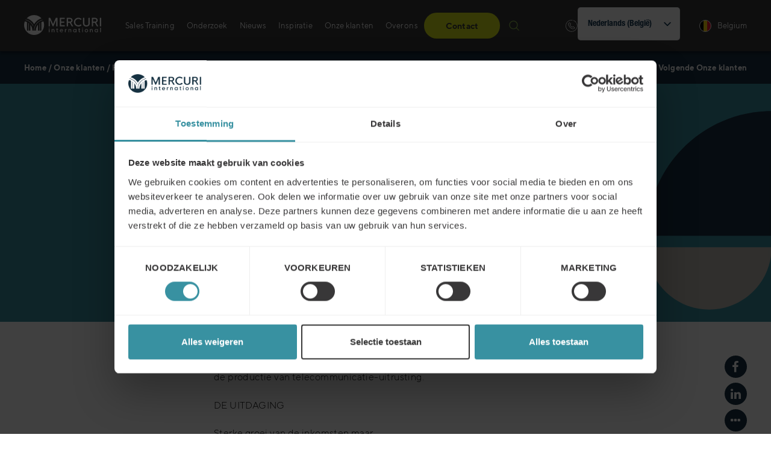

--- FILE ---
content_type: text/html; charset=UTF-8
request_url: https://mercuri.be/success-stories/huawei-high-level-negotiation-skills/
body_size: 35111
content:
<!DOCTYPE html>
<html lang="nl-BE">
<head>
	<meta charset="UTF-8">
	<meta name="viewport" content="width=device-width, initial-scale=1">
	<link rel="profile" href="http://gmpg.org/xfn/11">
	<link rel="pingback" href="https://mercuri.be/xmlrpc.php">
	<link rel="apple-touch-icon" sizes="57x57" href="/apple-icon-57x57.png?v=2">
	<link rel="apple-touch-icon" sizes="60x60" href="/apple-icon-60x60.png?v=2">
	<link rel="apple-touch-icon" sizes="72x72" href="/apple-icon-72x72.png?v=2">
	<link rel="apple-touch-icon" sizes="76x76" href="/apple-icon-76x76.png?v=2">
	<link rel="apple-touch-icon" sizes="114x114" href="/apple-icon-114x114.png?v=2">
	<link rel="apple-touch-icon" sizes="120x120" href="/apple-icon-120x120.png?v=2">
	<link rel="apple-touch-icon" sizes="144x144" href="/apple-icon-144x144.png?v=2">
	<link rel="apple-touch-icon" sizes="152x152" href="/apple-icon-152x152.png?v=2">
	<link rel="apple-touch-icon" sizes="180x180" href="/apple-icon-180x180.png?v=2">
	<link rel="icon" type="image/png" sizes="192x192"  href="/android-icon-192x192.png?v=2">
	<link rel="icon" type="image/png" sizes="32x32" href="/favicon-32x32.png?v=2">
	<link rel="icon" type="image/png" sizes="96x96" href="/favicon-96x96.png?v=2">
	<link rel="icon" type="image/png" sizes="16x16" href="/favicon-16x16.png?v=2">
	<link rel="manifest" href="/manifest.json">
	<meta name="msapplication-TileColor" content="#ffffff">
	<meta name="msapplication-TileImage" content="/ms-icon-144x144.png?v=2">
	<meta name="theme-color" content="#ffffff">
	<script type="text/javascript" data-cookieconsent="ignore">
	window.dataLayer = window.dataLayer || [];

	function gtag() {
		dataLayer.push(arguments);
	}

	gtag("consent", "default", {
		ad_personalization: "denied",
		ad_storage: "denied",
		ad_user_data: "denied",
		analytics_storage: "denied",
		functionality_storage: "denied",
		personalization_storage: "denied",
		security_storage: "granted",
		wait_for_update: 500,
	});
	gtag("set", "ads_data_redaction", true);
	</script>
<script type="text/javascript" data-cookieconsent="ignore">
		(function (w, d, s, l, i) {
		w[l] = w[l] || [];
		w[l].push({'gtm.start': new Date().getTime(), event: 'gtm.js'});
		var f = d.getElementsByTagName(s)[0], j = d.createElement(s), dl = l !== 'dataLayer' ? '&l=' + l : '';
		j.async = true;
		j.src = 'https://www.googletagmanager.com/gtm.js?id=' + i + dl;
		f.parentNode.insertBefore(j, f);
	})(
		window,
		document,
		'script',
		'dataLayer',
		'GTM-MTFH6NC'
	);
</script>
<script type="text/javascript"
		id="Cookiebot"
		src="https://consent.cookiebot.com/uc.js"
		data-implementation="wp"
		data-cbid="f5c39bc6-9f80-43ff-9276-caf30b1a6994"
						data-culture="NL"
				data-blockingmode="auto"
	></script>
<meta name='robots' content='index, follow, max-image-preview:large, max-snippet:-1, max-video-preview:-1' />

	<!-- This site is optimized with the Yoast SEO plugin v26.6 - https://yoast.com/wordpress/plugins/seo/ -->
	<title>HUAWEI – HIGH LEVEL NEGOTIATION SKILLS - Mercuri Belgium</title>
	<link rel="canonical" href="https://mercuri.be/success-stories/huawei-high-level-negotiation-skills/" />
	<meta property="og:locale" content="nl_BE" />
	<meta property="og:type" content="article" />
	<meta property="og:title" content="HUAWEI – HIGH LEVEL NEGOTIATION SKILLS - Mercuri Belgium" />
	<meta property="og:description" content="Chinees multinationaal bedrijf in de IT-industrie; wereldwijd marktleider in de productie van telecommunicatie-uitrusting. DE UITDAGING Sterke groei van de inkomsten" />
	<meta property="og:url" content="https://mercuri.be/success-stories/huawei-high-level-negotiation-skills/" />
	<meta property="og:site_name" content="Mercuri Belgium" />
	<meta property="article:modified_time" content="2019-04-17T07:35:10+00:00" />
	<meta property="og:image" content="https://mercuri.be/wp-content/uploads/sites/23/2019/04/huawei-365x260.png" />
	<meta property="og:image:width" content="1200" />
	<meta property="og:image:height" content="630" />
	<meta property="og:image:type" content="image/png" />
	<meta name="twitter:card" content="summary_large_image" />
	<script type="application/ld+json" class="yoast-schema-graph">{"@context":"https://schema.org","@graph":[{"@type":"WebPage","@id":"https://mercuri.be/success-stories/huawei-high-level-negotiation-skills/","url":"https://mercuri.be/success-stories/huawei-high-level-negotiation-skills/","name":"HUAWEI – HIGH LEVEL NEGOTIATION SKILLS - Mercuri Belgium","isPartOf":{"@id":"https://mercuri.be/#website"},"primaryImageOfPage":{"@id":"https://mercuri.be/success-stories/huawei-high-level-negotiation-skills/#primaryimage"},"image":{"@id":"https://mercuri.be/success-stories/huawei-high-level-negotiation-skills/#primaryimage"},"thumbnailUrl":"https://mercuri.net/img-srv/z8FQzdJavwG4U-2ZTA3Gf0J6y6l9idwIuipNZ71WKIA/resizing_type:auto/width:0/height:0/gravity:sm/enlarge:1/ext:webp/strip_metadata:1/quality:100/cachebuster:filesize-38477/bG9jYWw6Ly8vbWVyY3VyaS5uZXQvd3AtY29udGVudC91cGxvYWRzL3NpdGVzLzIzLzIwMTkvMDQvaHVhd2VpLTM2NXgyNjAucG5n.webp","datePublished":"2019-04-17T07:35:09+00:00","dateModified":"2019-04-17T07:35:10+00:00","breadcrumb":{"@id":"https://mercuri.be/success-stories/huawei-high-level-negotiation-skills/#breadcrumb"},"inLanguage":"nl-BE","potentialAction":[{"@type":"ReadAction","target":["https://mercuri.be/success-stories/huawei-high-level-negotiation-skills/"]}]},{"@type":"ImageObject","inLanguage":"nl-BE","@id":"https://mercuri.be/success-stories/huawei-high-level-negotiation-skills/#primaryimage","url":"https://mercuri.net/img-srv/z8FQzdJavwG4U-2ZTA3Gf0J6y6l9idwIuipNZ71WKIA/resizing_type:auto/width:0/height:0/gravity:sm/enlarge:1/ext:webp/strip_metadata:1/quality:100/cachebuster:filesize-38477/bG9jYWw6Ly8vbWVyY3VyaS5uZXQvd3AtY29udGVudC91cGxvYWRzL3NpdGVzLzIzLzIwMTkvMDQvaHVhd2VpLTM2NXgyNjAucG5n.webp","contentUrl":"https://mercuri.net/img-srv/z8FQzdJavwG4U-2ZTA3Gf0J6y6l9idwIuipNZ71WKIA/resizing_type:auto/width:0/height:0/gravity:sm/enlarge:1/ext:webp/strip_metadata:1/quality:100/cachebuster:filesize-38477/bG9jYWw6Ly8vbWVyY3VyaS5uZXQvd3AtY29udGVudC91cGxvYWRzL3NpdGVzLzIzLzIwMTkvMDQvaHVhd2VpLTM2NXgyNjAucG5n.webp","width":365,"height":260},{"@type":"BreadcrumbList","@id":"https://mercuri.be/success-stories/huawei-high-level-negotiation-skills/#breadcrumb","itemListElement":[{"@type":"ListItem","position":1,"name":"Home","item":"https://mercuri.be/"},{"@type":"ListItem","position":2,"name":"Onze klanten","item":"https://mercuri.be/success-stories/"},{"@type":"ListItem","position":3,"name":"HUAWEI – HIGH LEVEL NEGOTIATION SKILLS"}]},{"@type":"WebSite","@id":"https://mercuri.be/#website","url":"https://mercuri.be/","name":"Mercuri Belgium","description":"Mercuri International Belgium site","potentialAction":[{"@type":"SearchAction","target":{"@type":"EntryPoint","urlTemplate":"https://mercuri.be/?s={search_term_string}"},"query-input":{"@type":"PropertyValueSpecification","valueRequired":true,"valueName":"search_term_string"}}],"inLanguage":"nl-BE"}]}</script>
	<!-- / Yoast SEO plugin. -->


<link rel='dns-prefetch' href='//cdnjs.cloudflare.com' />
<link rel="alternate" type="application/rss+xml" title="Mercuri Belgium &raquo; Feed" href="https://mercuri.be/feed/" />
<link rel="alternate" type="application/rss+xml" title="Mercuri Belgium &raquo; Reactiesfeed" href="https://mercuri.be/comments/feed/" />
<script type="text/javascript">
/* <![CDATA[ */
window._wpemojiSettings = {"baseUrl":"https:\/\/s.w.org\/images\/core\/emoji\/16.0.1\/72x72\/","ext":".png","svgUrl":"https:\/\/s.w.org\/images\/core\/emoji\/16.0.1\/svg\/","svgExt":".svg","source":{"concatemoji":"https:\/\/mercuri.be\/wp-includes\/js\/wp-emoji-release.min.js?ver=6.8.3"}};
/*! This file is auto-generated */
!function(s,n){var o,i,e;function c(e){try{var t={supportTests:e,timestamp:(new Date).valueOf()};sessionStorage.setItem(o,JSON.stringify(t))}catch(e){}}function p(e,t,n){e.clearRect(0,0,e.canvas.width,e.canvas.height),e.fillText(t,0,0);var t=new Uint32Array(e.getImageData(0,0,e.canvas.width,e.canvas.height).data),a=(e.clearRect(0,0,e.canvas.width,e.canvas.height),e.fillText(n,0,0),new Uint32Array(e.getImageData(0,0,e.canvas.width,e.canvas.height).data));return t.every(function(e,t){return e===a[t]})}function u(e,t){e.clearRect(0,0,e.canvas.width,e.canvas.height),e.fillText(t,0,0);for(var n=e.getImageData(16,16,1,1),a=0;a<n.data.length;a++)if(0!==n.data[a])return!1;return!0}function f(e,t,n,a){switch(t){case"flag":return n(e,"\ud83c\udff3\ufe0f\u200d\u26a7\ufe0f","\ud83c\udff3\ufe0f\u200b\u26a7\ufe0f")?!1:!n(e,"\ud83c\udde8\ud83c\uddf6","\ud83c\udde8\u200b\ud83c\uddf6")&&!n(e,"\ud83c\udff4\udb40\udc67\udb40\udc62\udb40\udc65\udb40\udc6e\udb40\udc67\udb40\udc7f","\ud83c\udff4\u200b\udb40\udc67\u200b\udb40\udc62\u200b\udb40\udc65\u200b\udb40\udc6e\u200b\udb40\udc67\u200b\udb40\udc7f");case"emoji":return!a(e,"\ud83e\udedf")}return!1}function g(e,t,n,a){var r="undefined"!=typeof WorkerGlobalScope&&self instanceof WorkerGlobalScope?new OffscreenCanvas(300,150):s.createElement("canvas"),o=r.getContext("2d",{willReadFrequently:!0}),i=(o.textBaseline="top",o.font="600 32px Arial",{});return e.forEach(function(e){i[e]=t(o,e,n,a)}),i}function t(e){var t=s.createElement("script");t.src=e,t.defer=!0,s.head.appendChild(t)}"undefined"!=typeof Promise&&(o="wpEmojiSettingsSupports",i=["flag","emoji"],n.supports={everything:!0,everythingExceptFlag:!0},e=new Promise(function(e){s.addEventListener("DOMContentLoaded",e,{once:!0})}),new Promise(function(t){var n=function(){try{var e=JSON.parse(sessionStorage.getItem(o));if("object"==typeof e&&"number"==typeof e.timestamp&&(new Date).valueOf()<e.timestamp+604800&&"object"==typeof e.supportTests)return e.supportTests}catch(e){}return null}();if(!n){if("undefined"!=typeof Worker&&"undefined"!=typeof OffscreenCanvas&&"undefined"!=typeof URL&&URL.createObjectURL&&"undefined"!=typeof Blob)try{var e="postMessage("+g.toString()+"("+[JSON.stringify(i),f.toString(),p.toString(),u.toString()].join(",")+"));",a=new Blob([e],{type:"text/javascript"}),r=new Worker(URL.createObjectURL(a),{name:"wpTestEmojiSupports"});return void(r.onmessage=function(e){c(n=e.data),r.terminate(),t(n)})}catch(e){}c(n=g(i,f,p,u))}t(n)}).then(function(e){for(var t in e)n.supports[t]=e[t],n.supports.everything=n.supports.everything&&n.supports[t],"flag"!==t&&(n.supports.everythingExceptFlag=n.supports.everythingExceptFlag&&n.supports[t]);n.supports.everythingExceptFlag=n.supports.everythingExceptFlag&&!n.supports.flag,n.DOMReady=!1,n.readyCallback=function(){n.DOMReady=!0}}).then(function(){return e}).then(function(){var e;n.supports.everything||(n.readyCallback(),(e=n.source||{}).concatemoji?t(e.concatemoji):e.wpemoji&&e.twemoji&&(t(e.twemoji),t(e.wpemoji)))}))}((window,document),window._wpemojiSettings);
/* ]]> */
</script>
<style id='wp-emoji-styles-inline-css' type='text/css'>

	img.wp-smiley, img.emoji {
		display: inline !important;
		border: none !important;
		box-shadow: none !important;
		height: 1em !important;
		width: 1em !important;
		margin: 0 0.07em !important;
		vertical-align: -0.1em !important;
		background: none !important;
		padding: 0 !important;
	}
</style>
<link data-handle="wp-block-library" rel='stylesheet' id='wp-block-library-css' href='https://mercuri.be/wp-includes/css/dist/block-library/style.min.css?ver=6.8.3' type='text/css' media='all' />
<style id='classic-theme-styles-inline-css' type='text/css'>
/*! This file is auto-generated */
.wp-block-button__link{color:#fff;background-color:#32373c;border-radius:9999px;box-shadow:none;text-decoration:none;padding:calc(.667em + 2px) calc(1.333em + 2px);font-size:1.125em}.wp-block-file__button{background:#32373c;color:#fff;text-decoration:none}
</style>
<style id='safe-svg-svg-icon-style-inline-css' type='text/css'>
.safe-svg-cover{text-align:center}.safe-svg-cover .safe-svg-inside{display:inline-block;max-width:100%}.safe-svg-cover svg{fill:currentColor;height:100%;max-height:100%;max-width:100%;width:100%}

</style>
<style id='global-styles-inline-css' type='text/css'>
:root{--wp--preset--aspect-ratio--square: 1;--wp--preset--aspect-ratio--4-3: 4/3;--wp--preset--aspect-ratio--3-4: 3/4;--wp--preset--aspect-ratio--3-2: 3/2;--wp--preset--aspect-ratio--2-3: 2/3;--wp--preset--aspect-ratio--16-9: 16/9;--wp--preset--aspect-ratio--9-16: 9/16;--wp--preset--color--black: #000000;--wp--preset--color--cyan-bluish-gray: #abb8c3;--wp--preset--color--white: #ffffff;--wp--preset--color--pale-pink: #f78da7;--wp--preset--color--vivid-red: #cf2e2e;--wp--preset--color--luminous-vivid-orange: #ff6900;--wp--preset--color--luminous-vivid-amber: #fcb900;--wp--preset--color--light-green-cyan: #7bdcb5;--wp--preset--color--vivid-green-cyan: #00d084;--wp--preset--color--pale-cyan-blue: #8ed1fc;--wp--preset--color--vivid-cyan-blue: #0693e3;--wp--preset--color--vivid-purple: #9b51e0;--wp--preset--color--navy: #173042;--wp--preset--color--navy-2: #384b5a;--wp--preset--color--navy-3: #606e79;--wp--preset--color--navy-4: #9ba2a9;--wp--preset--color--navy-5: #cfd2d6;--wp--preset--color--sky: #3891a1;--wp--preset--color--sky-2: #529dab;--wp--preset--color--sky-3: #73aeba;--wp--preset--color--sky-4: #a6cad1;--wp--preset--color--sky-5: #d4e5e9;--wp--preset--color--zest: #d6e517;--wp--preset--color--zest-2: #dae73a;--wp--preset--color--zest-3: #e1eb62;--wp--preset--color--zest-4: #ebf19b;--wp--preset--color--zest-5: #f4f8cf;--wp--preset--color--dusk: #383838;--wp--preset--color--dusk-2: #515151;--wp--preset--color--dusk-3: #727272;--wp--preset--color--dusk-4: #a5a5a5;--wp--preset--color--dusk-5: #d4d4d4;--wp--preset--color--aluminium: #bfbdb5;--wp--preset--color--aluminium-2: #c5c4bd;--wp--preset--color--aluminium-3: #d0cec8;--wp--preset--color--aluminium-4: #e0dfdb;--wp--preset--color--aluminium-5: #efefed;--wp--preset--color--polar: #80d1bd;--wp--preset--color--polar-2: #8fd6c4;--wp--preset--color--polar-3: #a3ddce;--wp--preset--color--polar-4: #c3e8df;--wp--preset--color--polar-5: #e2f3ef;--wp--preset--color--clear: #FFFFFF;--wp--preset--gradient--vivid-cyan-blue-to-vivid-purple: linear-gradient(135deg,rgba(6,147,227,1) 0%,rgb(155,81,224) 100%);--wp--preset--gradient--light-green-cyan-to-vivid-green-cyan: linear-gradient(135deg,rgb(122,220,180) 0%,rgb(0,208,130) 100%);--wp--preset--gradient--luminous-vivid-amber-to-luminous-vivid-orange: linear-gradient(135deg,rgba(252,185,0,1) 0%,rgba(255,105,0,1) 100%);--wp--preset--gradient--luminous-vivid-orange-to-vivid-red: linear-gradient(135deg,rgba(255,105,0,1) 0%,rgb(207,46,46) 100%);--wp--preset--gradient--very-light-gray-to-cyan-bluish-gray: linear-gradient(135deg,rgb(238,238,238) 0%,rgb(169,184,195) 100%);--wp--preset--gradient--cool-to-warm-spectrum: linear-gradient(135deg,rgb(74,234,220) 0%,rgb(151,120,209) 20%,rgb(207,42,186) 40%,rgb(238,44,130) 60%,rgb(251,105,98) 80%,rgb(254,248,76) 100%);--wp--preset--gradient--blush-light-purple: linear-gradient(135deg,rgb(255,206,236) 0%,rgb(152,150,240) 100%);--wp--preset--gradient--blush-bordeaux: linear-gradient(135deg,rgb(254,205,165) 0%,rgb(254,45,45) 50%,rgb(107,0,62) 100%);--wp--preset--gradient--luminous-dusk: linear-gradient(135deg,rgb(255,203,112) 0%,rgb(199,81,192) 50%,rgb(65,88,208) 100%);--wp--preset--gradient--pale-ocean: linear-gradient(135deg,rgb(255,245,203) 0%,rgb(182,227,212) 50%,rgb(51,167,181) 100%);--wp--preset--gradient--electric-grass: linear-gradient(135deg,rgb(202,248,128) 0%,rgb(113,206,126) 100%);--wp--preset--gradient--midnight: linear-gradient(135deg,rgb(2,3,129) 0%,rgb(40,116,252) 100%);--wp--preset--font-size--small: 13px;--wp--preset--font-size--medium: 20px;--wp--preset--font-size--large: 36px;--wp--preset--font-size--x-large: 42px;--wp--preset--spacing--20: 0.44rem;--wp--preset--spacing--30: 0.67rem;--wp--preset--spacing--40: 1rem;--wp--preset--spacing--50: 1.5rem;--wp--preset--spacing--60: 2.25rem;--wp--preset--spacing--70: 3.38rem;--wp--preset--spacing--80: 5.06rem;--wp--preset--shadow--natural: 6px 6px 9px rgba(0, 0, 0, 0.2);--wp--preset--shadow--deep: 12px 12px 50px rgba(0, 0, 0, 0.4);--wp--preset--shadow--sharp: 6px 6px 0px rgba(0, 0, 0, 0.2);--wp--preset--shadow--outlined: 6px 6px 0px -3px rgba(255, 255, 255, 1), 6px 6px rgba(0, 0, 0, 1);--wp--preset--shadow--crisp: 6px 6px 0px rgba(0, 0, 0, 1);}:where(.is-layout-flex){gap: 0.5em;}:where(.is-layout-grid){gap: 0.5em;}body .is-layout-flex{display: flex;}.is-layout-flex{flex-wrap: wrap;align-items: center;}.is-layout-flex > :is(*, div){margin: 0;}body .is-layout-grid{display: grid;}.is-layout-grid > :is(*, div){margin: 0;}:where(.wp-block-columns.is-layout-flex){gap: 2em;}:where(.wp-block-columns.is-layout-grid){gap: 2em;}:where(.wp-block-post-template.is-layout-flex){gap: 1.25em;}:where(.wp-block-post-template.is-layout-grid){gap: 1.25em;}.has-black-color{color: var(--wp--preset--color--black) !important;}.has-cyan-bluish-gray-color{color: var(--wp--preset--color--cyan-bluish-gray) !important;}.has-white-color{color: var(--wp--preset--color--white) !important;}.has-pale-pink-color{color: var(--wp--preset--color--pale-pink) !important;}.has-vivid-red-color{color: var(--wp--preset--color--vivid-red) !important;}.has-luminous-vivid-orange-color{color: var(--wp--preset--color--luminous-vivid-orange) !important;}.has-luminous-vivid-amber-color{color: var(--wp--preset--color--luminous-vivid-amber) !important;}.has-light-green-cyan-color{color: var(--wp--preset--color--light-green-cyan) !important;}.has-vivid-green-cyan-color{color: var(--wp--preset--color--vivid-green-cyan) !important;}.has-pale-cyan-blue-color{color: var(--wp--preset--color--pale-cyan-blue) !important;}.has-vivid-cyan-blue-color{color: var(--wp--preset--color--vivid-cyan-blue) !important;}.has-vivid-purple-color{color: var(--wp--preset--color--vivid-purple) !important;}.has-black-background-color{background-color: var(--wp--preset--color--black) !important;}.has-cyan-bluish-gray-background-color{background-color: var(--wp--preset--color--cyan-bluish-gray) !important;}.has-white-background-color{background-color: var(--wp--preset--color--white) !important;}.has-pale-pink-background-color{background-color: var(--wp--preset--color--pale-pink) !important;}.has-vivid-red-background-color{background-color: var(--wp--preset--color--vivid-red) !important;}.has-luminous-vivid-orange-background-color{background-color: var(--wp--preset--color--luminous-vivid-orange) !important;}.has-luminous-vivid-amber-background-color{background-color: var(--wp--preset--color--luminous-vivid-amber) !important;}.has-light-green-cyan-background-color{background-color: var(--wp--preset--color--light-green-cyan) !important;}.has-vivid-green-cyan-background-color{background-color: var(--wp--preset--color--vivid-green-cyan) !important;}.has-pale-cyan-blue-background-color{background-color: var(--wp--preset--color--pale-cyan-blue) !important;}.has-vivid-cyan-blue-background-color{background-color: var(--wp--preset--color--vivid-cyan-blue) !important;}.has-vivid-purple-background-color{background-color: var(--wp--preset--color--vivid-purple) !important;}.has-black-border-color{border-color: var(--wp--preset--color--black) !important;}.has-cyan-bluish-gray-border-color{border-color: var(--wp--preset--color--cyan-bluish-gray) !important;}.has-white-border-color{border-color: var(--wp--preset--color--white) !important;}.has-pale-pink-border-color{border-color: var(--wp--preset--color--pale-pink) !important;}.has-vivid-red-border-color{border-color: var(--wp--preset--color--vivid-red) !important;}.has-luminous-vivid-orange-border-color{border-color: var(--wp--preset--color--luminous-vivid-orange) !important;}.has-luminous-vivid-amber-border-color{border-color: var(--wp--preset--color--luminous-vivid-amber) !important;}.has-light-green-cyan-border-color{border-color: var(--wp--preset--color--light-green-cyan) !important;}.has-vivid-green-cyan-border-color{border-color: var(--wp--preset--color--vivid-green-cyan) !important;}.has-pale-cyan-blue-border-color{border-color: var(--wp--preset--color--pale-cyan-blue) !important;}.has-vivid-cyan-blue-border-color{border-color: var(--wp--preset--color--vivid-cyan-blue) !important;}.has-vivid-purple-border-color{border-color: var(--wp--preset--color--vivid-purple) !important;}.has-vivid-cyan-blue-to-vivid-purple-gradient-background{background: var(--wp--preset--gradient--vivid-cyan-blue-to-vivid-purple) !important;}.has-light-green-cyan-to-vivid-green-cyan-gradient-background{background: var(--wp--preset--gradient--light-green-cyan-to-vivid-green-cyan) !important;}.has-luminous-vivid-amber-to-luminous-vivid-orange-gradient-background{background: var(--wp--preset--gradient--luminous-vivid-amber-to-luminous-vivid-orange) !important;}.has-luminous-vivid-orange-to-vivid-red-gradient-background{background: var(--wp--preset--gradient--luminous-vivid-orange-to-vivid-red) !important;}.has-very-light-gray-to-cyan-bluish-gray-gradient-background{background: var(--wp--preset--gradient--very-light-gray-to-cyan-bluish-gray) !important;}.has-cool-to-warm-spectrum-gradient-background{background: var(--wp--preset--gradient--cool-to-warm-spectrum) !important;}.has-blush-light-purple-gradient-background{background: var(--wp--preset--gradient--blush-light-purple) !important;}.has-blush-bordeaux-gradient-background{background: var(--wp--preset--gradient--blush-bordeaux) !important;}.has-luminous-dusk-gradient-background{background: var(--wp--preset--gradient--luminous-dusk) !important;}.has-pale-ocean-gradient-background{background: var(--wp--preset--gradient--pale-ocean) !important;}.has-electric-grass-gradient-background{background: var(--wp--preset--gradient--electric-grass) !important;}.has-midnight-gradient-background{background: var(--wp--preset--gradient--midnight) !important;}.has-small-font-size{font-size: var(--wp--preset--font-size--small) !important;}.has-medium-font-size{font-size: var(--wp--preset--font-size--medium) !important;}.has-large-font-size{font-size: var(--wp--preset--font-size--large) !important;}.has-x-large-font-size{font-size: var(--wp--preset--font-size--x-large) !important;}
:where(.wp-block-post-template.is-layout-flex){gap: 1.25em;}:where(.wp-block-post-template.is-layout-grid){gap: 1.25em;}
:where(.wp-block-columns.is-layout-flex){gap: 2em;}:where(.wp-block-columns.is-layout-grid){gap: 2em;}
:root :where(.wp-block-pullquote){font-size: 1.5em;line-height: 1.6;}
</style>
<link data-handle="select2-style" rel='stylesheet' id='select2-style-css' href='https://cdnjs.cloudflare.com/ajax/libs/select2/4.0.3/css/select2.min.css?ver=4.0.3' type='text/css' onload="this.media='all'" media="print" />
<link data-handle="flag-icon-css" rel='stylesheet' id='flag-icon-css-css' href='https://mercuri.be/wp-content/plugins/ac-language-picker/assets/css/flag-icon.min.css?ver=3.2.1' type='text/css' onload="this.media='all'" media="print" />
<link data-handle="ac-language-picker-style" rel='stylesheet' id='ac-language-picker-style-css' href='https://mercuri.be/wp-content/plugins/ac-language-picker/assets/css/style.min.css?ver=202512291303' type='text/css' onload="this.media='all'" media="print" />
<link data-handle="contact-form-7" rel='stylesheet' id='contact-form-7-css' href='https://mercuri.be/wp-content/plugins/contact-form-7/includes/css/styles.css?ver=6.1' type='text/css' onload="this.media='all'" media="print" />
<link data-handle="events-manager" rel='stylesheet' id='events-manager-css' href='https://mercuri.be/wp-content/plugins/events-manager/includes/css/events-manager.min.css?ver=6.4.8' type='text/css' media='all' />
<style id='events-manager-inline-css' type='text/css'>
body .em { --font-family : inherit; --font-weight : inherit; --font-size : 1em; --line-height : inherit; }
</style>
<link data-handle="events-manager-pro" rel='stylesheet' id='events-manager-pro-css' href='https://mercuri.be/wp-content/plugins/events-manager-pro/includes/css/events-manager-pro.css?ver=3.2.8.1' type='text/css' media='all' />
<link data-handle="dashicons" rel='stylesheet' id='dashicons-css' href='https://mercuri.be/wp-includes/css/dashicons.min.css?ver=6.8.3' type='text/css' onload="this.media='all'" media="print" />
<link data-handle="qala_blocks-styles-front-end" rel='stylesheet' id='qala_blocks-styles-front-end-css' href='https://mercuri.be/wp-content/plugins/qala-blocks/assets/css/qala-blocks.css?ver=202512291303' type='text/css' media='all' />
<style id='woocommerce-inline-inline-css' type='text/css'>
.woocommerce form .form-row .required { visibility: visible; }
</style>
<link data-handle="brands-styles" rel='stylesheet' id='brands-styles-css' href='https://mercuri.be/wp-content/plugins/woocommerce/assets/css/brands.css?ver=10.3.7' type='text/css' media='all' />
<link data-handle="qala-gdpr-compliance-style" rel='stylesheet' id='qala-gdpr-compliance-style-css' href='https://mercuri.be/wp-content/plugins/qala-gdpr-compliance/dist/css/app.css?ver=202512291303' type='text/css' media='all' />
<link data-handle="mercuri" rel='stylesheet' id='mercuri-css' href='https://mercuri.be/wp-content/themes/mercuri/assets/css/style.css?ver=202512291303' type='text/css' media='all' />
<link data-handle="trp-language-switcher-v2" rel='stylesheet' id='trp-language-switcher-v2-css' href='https://mercuri.be/wp-content/plugins/translatepress-multilingual/assets/css/trp-language-switcher-v2.css?ver=3.0.5' type='text/css' media='all' />
<link data-handle="essential-blocks-frontend-style" rel='stylesheet' id='essential-blocks-frontend-style-css' href='https://mercuri.be/wp-content/plugins/essential-blocks/dist/style.css?ver=4.5.13' type='text/css' media='all' />
<style id='essential-blocks-frontend-style-inline-css' type='text/css'>

            :root {
                --eb-global-primary-color: #101828;
--eb-global-secondary-color: #475467;
--eb-global-tertiary-color: #98A2B3;
--eb-global-text-color: #475467;
--eb-global-heading-color: #1D2939;
--eb-global-link-color: #444CE7;
--eb-global-background-color: #F9FAFB;
--eb-global-button-text-color: #FFFFFF;
--eb-global-button-background-color: #101828;
--eb-gradient-primary-color: linear-gradient(90deg, hsla(259, 84%, 78%, 1) 0%, hsla(206, 67%, 75%, 1) 100%);
--eb-gradient-secondary-color: linear-gradient(90deg, hsla(18, 76%, 85%, 1) 0%, hsla(203, 69%, 84%, 1) 100%);
--eb-gradient-tertiary-color: linear-gradient(90deg, hsla(248, 21%, 15%, 1) 0%, hsla(250, 14%, 61%, 1) 100%);
--eb-gradient-background-color: linear-gradient(90deg, rgb(250, 250, 250) 0%, rgb(233, 233, 233) 49%, rgb(244, 243, 243) 100%);

                --eb-tablet-breakpoint: 1024px;
--eb-mobile-breakpoint: 767px;

            }
        
</style>
<link data-handle="eb-reusable-block-style-4160" rel='stylesheet' id='eb-reusable-block-style-4160-css' href='https://mercuri.be/wp-content/uploads/sites/23/eb-style/reusable-blocks/eb-reusable-4160.min.css?ver=aa8a1343c7' type='text/css' media='all' />
<script data-handle="jquery-core" type="text/javascript" src="https://mercuri.be/wp-includes/js/jquery/jquery.min.js?ver=3.7.1" id="jquery-core-js"></script>
<script data-handle="jquery-migrate" type="text/javascript" src="https://mercuri.be/wp-includes/js/jquery/jquery-migrate.min.js?ver=3.4.1" id="jquery-migrate-js"></script>
<script data-handle="jquery-ui-core" type="text/javascript" src="https://mercuri.be/wp-includes/js/jquery/ui/core.min.js?ver=1.13.3" id="jquery-ui-core-js"></script>
<script data-handle="jquery-ui-mouse" type="text/javascript" src="https://mercuri.be/wp-includes/js/jquery/ui/mouse.min.js?ver=1.13.3" id="jquery-ui-mouse-js"></script>
<script data-handle="jquery-ui-sortable" type="text/javascript" src="https://mercuri.be/wp-includes/js/jquery/ui/sortable.min.js?ver=1.13.3" id="jquery-ui-sortable-js"></script>
<script data-handle="jquery-ui-datepicker" type="text/javascript" src="https://mercuri.be/wp-includes/js/jquery/ui/datepicker.min.js?ver=1.13.3" id="jquery-ui-datepicker-js"></script>
<script data-handle="jquery-ui-datepicker" type="text/javascript" id="jquery-ui-datepicker-js-after">
/* <![CDATA[ */
jQuery(function(jQuery){jQuery.datepicker.setDefaults({"closeText":"Sluit","currentText":"Vandaag","monthNames":["Januari","Februari","Maart","April","Mei","Juni","Juli","Augustus","September","Oktober","November","December"],"monthNamesShort":["Jan","Feb","Mar","Apr","Mei","Jun","Jul.","Aug","Sep","Okt","Nov.","Dec."],"nextText":"Volgende","prevText":"Vorige","dayNames":["Zondag","Maandag","Dinsdag","Woensdag","Donderdag","Vrijdag","Zaterdag"],"dayNamesShort":["Zon","Ma","Din","Woe","Do","Vrij","Zat"],"dayNamesMin":["Z","M","D","W","D","V","Z"],"dateFormat":"dd\/mm\/yy","firstDay":1,"isRTL":false});});
/* ]]> */
</script>
<script data-handle="jquery-ui-resizable" type="text/javascript" src="https://mercuri.be/wp-includes/js/jquery/ui/resizable.min.js?ver=1.13.3" id="jquery-ui-resizable-js"></script>
<script data-handle="jquery-ui-draggable" type="text/javascript" src="https://mercuri.be/wp-includes/js/jquery/ui/draggable.min.js?ver=1.13.3" id="jquery-ui-draggable-js"></script>
<script data-handle="jquery-ui-controlgroup" type="text/javascript" src="https://mercuri.be/wp-includes/js/jquery/ui/controlgroup.min.js?ver=1.13.3" id="jquery-ui-controlgroup-js"></script>
<script data-handle="jquery-ui-checkboxradio" type="text/javascript" src="https://mercuri.be/wp-includes/js/jquery/ui/checkboxradio.min.js?ver=1.13.3" id="jquery-ui-checkboxradio-js"></script>
<script data-handle="jquery-ui-button" type="text/javascript" src="https://mercuri.be/wp-includes/js/jquery/ui/button.min.js?ver=1.13.3" id="jquery-ui-button-js"></script>
<script data-handle="jquery-ui-dialog" type="text/javascript" src="https://mercuri.be/wp-includes/js/jquery/ui/dialog.min.js?ver=1.13.3" id="jquery-ui-dialog-js"></script>
<script type="text/javascript" id="events-manager-js-extra">
/* <![CDATA[ */
var EM = {"ajaxurl":"https:\/\/mercuri.be\/wp-admin\/admin-ajax.php","locationajaxurl":"https:\/\/mercuri.be\/wp-admin\/admin-ajax.php?action=locations_search","firstDay":"1","locale":"nl","dateFormat":"yy-mm-dd","ui_css":"https:\/\/mercuri.be\/wp-content\/plugins\/events-manager\/includes\/css\/jquery-ui\/build.min.css","show24hours":"1","is_ssl":"1","autocomplete_limit":"10","calendar":{"breakpoints":{"small":560,"medium":908,"large":false}},"phone":"","datepicker":{"format":"d\/m\/Y","locale":"nl"},"search":{"breakpoints":{"small":650,"medium":850,"full":false}},"url":"https:\/\/mercuri.be\/wp-content\/plugins\/events-manager","google_maps_api":"AIzaSyCspJQ0YCNCRr_Y5j-2IwrMKs9e6RKgDmw","bookingInProgress":"Please wait while the booking is being submitted.","tickets_save":"Save Ticket","bookingajaxurl":"https:\/\/mercuri.be\/wp-admin\/admin-ajax.php","bookings_export_save":"Export Bookings","bookings_settings_save":"Save Settings","booking_delete":"Are you sure you want to delete?","booking_offset":"30","bookings":{"submit_button":{"text":{"default":"Send your booking","free":"Send your booking","payment":"Send your booking","processing":"Processing ..."}},"update_listener":""},"bb_full":"Sold Out","bb_book":"Book Now","bb_booking":"Booking...","bb_booked":"Booking Submitted","bb_error":"Booking Error. Try again?","bb_cancel":"Cancel","bb_canceling":"Canceling...","bb_cancelled":"Cancelled","bb_cancel_error":"Cancellation Error. Try again?","txt_search":"Search","txt_searching":"Searching...","txt_loading":"Loading...","cache":"","api_nonce":"5444cfc124","attendance_api_url":"https:\/\/mercuri.be\/wp-json\/events-manager\/v1\/attendance"};
/* ]]> */
</script>
<script data-handle="events-manager" type="text/javascript" src="https://mercuri.be/wp-content/plugins/events-manager/includes/js/events-manager.min.js?ver=6.4.8" id="events-manager-js"></script>
<script data-handle="em-flatpickr-localization" type="text/javascript" src="https://mercuri.be/wp-content/plugins/events-manager/includes/external/flatpickr/l10n/nl.min.js?ver=6.4.8" id="em-flatpickr-localization-js"></script>
<script data-handle="events-manager-pro" type="text/javascript" src="https://mercuri.be/wp-content/plugins/events-manager-pro/includes/js/events-manager-pro.js?ver=3.2.8.1" id="events-manager-pro-js"></script>
<script data-handle="trp-frontend-compatibility" type="text/javascript" src="https://mercuri.be/wp-content/plugins/translatepress-multilingual/assets/js/trp-frontend-compatibility.js?ver=3.0.5" id="trp-frontend-compatibility-js"></script>
<script data-handle="trp-language-switcher-js-v2" type="text/javascript" src="https://mercuri.be/wp-content/plugins/translatepress-multilingual/assets/js/trp-frontend-language-switcher.js?ver=3.0.5" id="trp-language-switcher-js-v2-js"></script>
<link rel="https://api.w.org/" href="https://mercuri.be/wp-json/" /><link rel="alternate" title="JSON" type="application/json" href="https://mercuri.be/wp-json/wp/v2/success-story/1988" /><link rel="EditURI" type="application/rsd+xml" title="RSD" href="https://mercuri.be/xmlrpc.php?rsd" />
<meta name="generator" content="WordPress 6.8.3" />
<meta name="generator" content="WooCommerce 10.3.7" />
<link rel='shortlink' href='https://mercuri.be/?p=1988' />
<link rel="alternate" title="oEmbed (JSON)" type="application/json+oembed" href="https://mercuri.be/wp-json/oembed/1.0/embed?url=https%3A%2F%2Fmercuri.be%2Fsuccess-stories%2Fhuawei-high-level-negotiation-skills%2F" />
<link rel="alternate" title="oEmbed (XML)" type="text/xml+oembed" href="https://mercuri.be/wp-json/oembed/1.0/embed?url=https%3A%2F%2Fmercuri.be%2Fsuccess-stories%2Fhuawei-high-level-negotiation-skills%2F&#038;format=xml" />
<link rel="preconnect" href="https://www.googletagmanager.com" crossorigin>
<link rel="preconnect" href="https://fonts.gstatic.com" crossorigin>
<link rel="preload" href="https://fonts.gstatic.com/s/lato/v22/S6uyw4BMUTPHjx4wXiWtFCc.woff2" as="font" type="font/woff2" crossorigin>
<link rel="preload" href="https://fonts.gstatic.com/s/roboto/v18/KFOlCnqEu92Fr1MmEU9fBBc4AMP6lQ.woff2" as="font" type="font/woff2" crossorigin>
<link rel="preload" href="https://fonts.gstatic.com/s/roboto/v18/KFOmCnqEu92Fr1Mu4mxKKTU1Kg.woff2" as="font" type="font/woff2" crossorigin>
<link rel="alternate" hreflang="nl-BE" href="https://mercuri.be/success-stories/huawei-high-level-negotiation-skills/"/>
<link rel="alternate" hreflang="fr-BE" href="https://mercuri.be/fr/exemples-de-reussites/competences-de-haut-niveau-en-matiere-de-negociation-chez-huawei/"/>
<link rel="alternate" hreflang="nl" href="https://mercuri.be/success-stories/huawei-high-level-negotiation-skills/"/>
<link rel="alternate" hreflang="fr" href="https://mercuri.be/fr/exemples-de-reussites/competences-de-haut-niveau-en-matiere-de-negociation-chez-huawei/"/>
		<style type="text/css">
			.em-coupon-message { display:inline-block; margin:5px 0 0; }
			.em-coupon-success { color:green; }
			.em-coupon-error { color:red; }
			.em-cart-coupons-form .em-coupon-message{ margin:0 20px 0 0; }
			.em-coupon-error .em-icon {
				background-color: red;
				-webkit-mask-image: var(--icon-cross-circle);
				mask-image: var(--icon-cross-circle);
			}
			.em-coupon-success .em-icon {
				background-color: green;
				-webkit-mask-image: var(--icon-checkmark-circle);
				mask-image: var(--icon-checkmark-circle);
			}
			.em-coupon-code.loading {
				background: var(--icon-spinner) calc(100% - 10px) 50% no-repeat;
				background-size: 20px;
			}
		</style>
		<div id="dMeem3CuDpr4l2bhEiP3Z0q6Q23kQFfObxcVVFs7E6xc"></div><script type="text/plain" data-cookieconsent="marketing" src="https://mktdplp102cdn.azureedge.net/public/latest/js/ws-tracking.js?v=1.73.2001.0"></script><div class="d365-mkt-config" style="display:none" data-website-id="Meem3CuDpr4l2bhEiP3Z0q6Q23kQFfObxcVVFs7E6xc" data-hostname="59e91cde955448bc9ce3e76c7af12dc1.svc.dynamics.com"></div>	<noscript><style>.woocommerce-product-gallery{ opacity: 1 !important; }</style></noscript>
			<script>
		function d365mktConfigureTracking() {
			if ( Cookiebot?.consent?.marketing ) {
				return {Anonymize: false};
			} else {
				return {Anonymize: true};
			}
		}
	</script>
</head>

<body class="wp-singular success-story-template-default single single-success-story postid-1988 wp-embed-responsive wp-theme-mercuri theme-mercuri woocommerce-no-js translatepress-nl_BE u-is--gutenberg">

<div id="page" class="hfeed site">

			
	<header id="masthead" class="c-site-header">
		<div class="c-site-header__brand-wrap">
							<a class="c-site-header__logo" href="https://mercuri.be/" rel="home">
					<svg xmlns="http://www.w3.org/2000/svg" id="Layer_1" data-name="Layer 1" viewBox="5812.02 0.01 1976.97 513.14">
  <g>
    <path class="cls-3" d="m5924.25,155.5v.54c52.79,30.55,94.79,77.8,118.7,134.45,1.48-4.2,3.03-8.36,4.67-12.48-36.66-79.33-108.1-139.3-194.61-160.5-1.79,2.77-3.55,5.56-5.23,8.4,26.82,6.26,52.25,16.24,75.53,29.59h.95Zm145.31,77.43c41.44-70.84,108.52-124.83,188.35-149.46-46.91-51.29-114.36-83.46-189.35-83.46s-142,31.98-188.89,82.98c80.51,24.43,148.19,78.65,189.89,149.95m238.14-69.29c-17.86,3.61-35.05,9.13-51.26,16.46v218.64h-40.37v-195.43c-3.19,2.27-6.31,4.61-9.39,7.03v188.4h-40.39v-148.05c-32.02,40.59-51.32,91.66-51.64,147.18,0,.33-.01.65-.03.96h-40.37c0-.32.01-.63.01-.96.2-38.03,7.97-74.3,21.92-107.36,34.34-81.38,105.98-143.3,193.36-164.28-1.65-2.79-3.37-5.55-5.11-8.26-85.75,21.58-156.49,81.25-192.91,160.05-10.1,21.84-17.53,45.13-21.95,69.48-2.97,16.37-4.6,33.19-4.69,50.38,0,.33.01.65.03.96h-40.43c.01-.34.03-.69.03-1.03-.36-54.81-19.17-105.31-50.48-145.64v146.58h-40.37v-187.48c-3.07-2.45-6.2-4.82-9.39-7.12v194.6h-40.37v-218.1c-17.12-7.86-35.34-13.68-54.31-17.36-11.3,28.92-17.57,60.36-17.57,93.29,0,141.69,114.86,256.56,256.56,256.56s256.56-114.88,256.56-256.56c0-32.8-6.22-64.1-17.43-92.93"/>
    <path class="cls-3" d="m7754.97,286.7V77.15c0-3.89,2.02-5.91,5.91-5.91h22.2c3.89,0,5.91,2.02,5.91,5.91v209.56c0,3.89-2.02,5.91-5.91,5.91h-22.2c-3.89,0-5.91-2.02-5.91-5.91"/>
    <path class="cls-3" d="m6439.92,286.7V77.15c0-3.89,2.02-5.91,5.91-5.91h32.43c3.18,0,5.77,1.58,6.92,4.47l65.58,150.47c1.87,4.89,5.48,4.89,7.65,0l65.58-150.47c1.15-2.89,3.74-4.47,6.91-4.47h32.29c3.89,0,5.91,2.02,5.91,5.91v209.56c0,3.89-2.02,5.91-5.91,5.91h-22.2c-3.89,0-5.92-2.02-5.92-5.91v-145.27c0-5.77-4.46-7.07-6.76-1.45l-63.56,148.16c-1.16,2.89-3.76,4.47-7.07,4.47h-6.63c-3.31,0-5.91-1.58-7.07-4.47l-63.27-148.01c-2.31-5.62-6.78-4.47-6.78,1.44v145.14c0,3.89-2.02,5.91-5.91,5.91h-22.2c-3.89,0-5.91-2.02-5.91-5.91"/>
    <path class="cls-3" d="m6727.08,286.7V77.15c0-3.89,2.02-5.91,5.91-5.91h115.15c3.76,0,5.92,2.02,5.92,5.91v19.02c0,3.89-2.16,5.92-5.92,5.92h-81.13c-3.89,0-5.92,2.16-5.92,5.91v52.9c0,3.89,2.03,5.91,5.92,5.91h69.61c3.74,0,5.91,2.02,5.91,5.91v18.89c0,3.89-2.16,5.91-5.91,5.91h-69.61c-3.89,0-5.92,2.02-5.92,5.91v52.46c0,3.74,2.03,5.91,5.92,5.91h81.13c3.76,0,5.92,2.02,5.92,5.92v19.02c0,3.89-2.16,5.91-5.92,5.91h-115.15c-3.89,0-5.91-2.02-5.91-5.91"/>
    <path class="cls-3" d="m6944.36,167.66h42.08c21.34,0,35.6-11.97,35.6-32.72s-14.26-33.73-35.6-33.73h-42.08c-3.9,0-5.92,2.02-5.92,5.91v54.62c0,3.89,2.02,5.92,5.92,5.92m-39.93,119.04V77.15c0-3.89,2.02-5.91,5.91-5.91h78.84c39.93,0,66.16,28.54,66.16,63.71,0,25.51-14.28,46.11-35.46,55.63-3.74,1.58-4.9,4.18-2.89,7.79l51.32,87.18c2.45,3.76.58,7.07-4.03,7.07h-23.92c-3.32,0-5.63-1.29-7.21-4.18l-48.72-87.63c-1.58-2.87-3.89-4.03-7.2-4.03h-32.86c-3.9,0-5.92,2.02-5.92,5.91v84.03c0,3.89-2.02,5.91-5.91,5.91h-22.2c-3.89,0-5.91-2.02-5.91-5.91"/>
    <path class="cls-3" d="m7089.77,181.92c0-64,50.45-113.57,115.3-113.57,28.54,0,57.66,11.53,77.97,29.83,3.03,2.74,2.89,5.48,0,8.37l-15.55,14.84c-2.6,2.73-5.63,2.6-8.37,0-14.26-12.97-34.01-20.62-54.04-20.62-45.54,0-81.29,35.46-81.29,81.14s35.75,81.14,81.29,81.14c20.04,0,39.78-7.65,54.04-20.76,2.74-2.45,5.77-2.45,8.37.14l15.55,14.84c2.89,2.89,3.03,5.63.29,8.23-20.46,18.3-49.58,29.97-78.26,29.97-64.85,0-115.3-49.58-115.3-113.57"/>
    <path class="cls-3" d="m7322.97,217.96V77.15c0-3.9,2.16-5.92,5.91-5.92h22.2c3.89,0,5.91,2.02,5.91,5.92v134.61c0,37.9,22.49,52.9,52.75,52.9s53.04-15,53.04-52.9V77.15c0-3.9,2.02-5.92,5.76-5.92h22.34c3.74,0,5.91,2.02,5.91,5.92v140.8c0,48.28-37.04,77.53-87.05,77.53s-86.76-29.25-86.76-77.53"/>
    <path class="cls-3" d="m7588.36,167.66h42.08c21.34,0,35.6-11.97,35.6-32.72s-14.26-33.73-35.6-33.73h-42.08c-3.9,0-5.92,2.02-5.92,5.91v54.62c0,3.89,2.02,5.92,5.92,5.92m-39.93,119.04V77.15c0-3.89,2.02-5.91,5.91-5.91h78.84c39.93,0,66.16,28.54,66.16,63.71,0,25.51-14.28,46.11-35.46,55.63-3.74,1.58-4.9,4.18-2.89,7.79l51.32,87.18c2.45,3.76.58,7.07-4.03,7.07h-23.92c-3.32,0-5.63-1.29-7.21-4.18l-48.72-87.63c-1.58-2.87-3.89-4.03-7.2-4.03h-32.86c-3.9,0-5.92,2.02-5.92,5.91v84.03c0,3.89-2.02,5.91-5.91,5.91h-22.2c-3.89,0-5.91-2.02-5.91-5.91"/>
    <path class="cls-3" d="m6446.65,440.05v-74.22c0-1.98,1.15-3.11,3.12-3.11h10.64c2.04,0,3.11,1.13,3.11,3.11v74.22c0,2.06-1.07,3.12-3.11,3.12h-10.64c-1.98,0-3.12-1.07-3.12-3.12m-2.12-104.54c0-6,4.86-10.56,10.64-10.56s10.56,4.56,10.56,10.56-4.86,10.49-10.56,10.49-10.64-4.72-10.64-10.49"/>
    <path class="cls-3" d="m6520,440.05v-74.22c0-1.98,1.13-3.12,3.11-3.12h10.72c2.06,0,3.11,1.15,3.11,3.12v2.73c0,2.81,1.45,3.19,3.43,1.13,5.17-5.47,12.15-8.5,20.73-8.5,17.56,0,30.01,11.1,30.01,33.05v45.82c0,2.06-1.07,3.11-3.11,3.11h-10.72c-2.06,0-3.11-1.05-3.11-3.11v-43.38c0-15.58-7.61-20.83-18.01-20.83s-19.07,7-19.23,21.21v43c0,2.06-1.05,3.11-3.11,3.11h-10.72c-1.98,0-3.11-1.05-3.11-3.11"/>
    <path class="cls-3" d="m6648.72,419.61v-40.8c0-1.98-1.07-3.12-3.11-3.12h-6.92c-1.98,0-3.11-1.05-3.11-3.11v-6.76c0-1.98,1.13-3.11,3.11-3.11h6.92c2.04,0,3.11-1.07,3.11-3.12v-16.03c0-1.98,1.07-3.11,3.11-3.11h10.72c2.06,0,3.11,1.13,3.11,3.11v16.03c0,2.06,1.07,3.12,3.12,3.12h13.59c1.98,0,3.12,1.13,3.12,3.11v6.76c0,2.06-1.15,3.11-3.12,3.11h-13.59c-2.06,0-3.12,1.15-3.12,3.12v38.82c0,7.83,4.48,11.93,10.94,11.93h5.63c2.06,0,3.11,1.07,3.11,3.11v7.38c0,2.04-1.05,3.11-3.11,3.11h-9.04c-14.74,0-24.46-8.29-24.46-23.56"/>
    <path class="cls-3" d="m6790.52,393.78c2.12,0,3.41-1.36,2.5-3.57-3.72-9.41-12.61-15.65-23.56-15.65s-19.98,6.16-23.92,15.65c-.92,2.14.38,3.57,2.58,3.57h42.39Zm-63.44,9.12c0-23.17,18.23-41.79,42.33-41.79s41.02,17.02,41.55,40.11v.99c-.15,1.9-1.36,3.11-3.26,3.11h-61.02c-2.06,0-3.33,1.23-2.89,3.27,1.98,12.92,12.92,21.96,25.91,21.96,8.42,0,16.11-3.57,21.04-10.03,1.23-1.59,2.58-2.12,4.34-1.29l7.97,3.35c1.98.91,2.58,2.36,1.59,4.02-7.29,11.18-19.82,18.08-34.88,18.08-24.77,0-42.69-18.53-42.69-41.79"/>
    <path class="cls-3" d="m6859.75,440.05v-74.22c0-1.98,1.15-3.12,3.11-3.12h10.26c1.98,0,3.12,1.15,3.12,3.12v5.31c0,2.81,1.44,3.35,3.41,1.21,4.78-5.31,12.09-9.19,21.2-10.18,2.14-.24,3.27.91,3.27,2.97v9.87c0,1.82-1.07,3.11-3.11,3.19-14.74.69-24.32,6.99-24.32,23.71v38.13c0,2.06-1.13,3.11-3.11,3.11h-10.72c-1.96,0-3.11-1.05-3.11-3.11"/>
    <path class="cls-3" d="m6950.26,440.05v-74.22c0-1.98,1.13-3.12,3.11-3.12h10.72c2.06,0,3.11,1.15,3.11,3.12v2.73c0,2.81,1.45,3.19,3.43,1.13,5.17-5.47,12.15-8.5,20.73-8.5,17.56,0,30.01,11.1,30.01,33.05v45.82c0,2.06-1.07,3.11-3.11,3.11h-10.72c-2.06,0-3.11-1.05-3.11-3.11v-43.38c0-15.58-7.61-20.83-18.01-20.83s-19.07,7-19.23,21.21v43c0,2.06-1.05,3.11-3.11,3.11h-10.72c-1.98,0-3.11-1.05-3.11-3.11"/>
    <path class="cls-3" d="m7139.16,402.82c0-15.28-11.63-26.67-26.44-26.67s-26.59,11.39-26.59,26.67,11.85,26.82,26.59,26.82,26.44-11.48,26.44-26.82m-69.9,0c0-23.63,18.31-41.86,39.74-41.86,10.48,0,19.06,3.65,25.45,9.57,2.04,1.9,3.64,1.45,3.64-1.13v-3.57c0-1.98,1.07-3.11,3.12-3.11h10.62c2.06,0,3.12,1.13,3.12,3.11v74.22c0,2.06-1.07,3.12-3.12,3.12h-10.7c-2.06,0-3.12-1.07-3.12-3.12v-3.27c0-2.73-1.29-3.64-2.95-1.96-6.39,6.16-15.2,9.95-26.06,9.95-21.43,0-39.74-18.24-39.74-41.94"/>
    <path class="cls-3" d="m7214.46,419.61v-40.8c0-1.98-1.07-3.12-3.11-3.12h-6.92c-1.98,0-3.11-1.05-3.11-3.11v-6.76c0-1.98,1.13-3.11,3.11-3.11h6.92c2.04,0,3.11-1.07,3.11-3.12v-16.03c0-1.98,1.07-3.11,3.11-3.11h10.72c2.06,0,3.11,1.13,3.11,3.11v16.03c0,2.06,1.07,3.12,3.12,3.12h13.59c1.98,0,3.12,1.13,3.12,3.11v6.76c0,2.06-1.15,3.11-3.12,3.11h-13.59c-2.06,0-3.12,1.15-3.12,3.12v38.82c0,7.83,4.48,11.93,10.94,11.93h5.63c2.06,0,3.11,1.07,3.11,3.11v7.38c0,2.04-1.05,3.11-3.11,3.11h-9.04c-14.74,0-24.46-8.29-24.46-23.56"/>
    <path class="cls-3" d="m7300.87,440.05v-74.22c0-1.98,1.15-3.11,3.12-3.11h10.64c2.04,0,3.11,1.13,3.11,3.11v74.22c0,2.06-1.07,3.12-3.11,3.12h-10.64c-1.98,0-3.12-1.07-3.12-3.12m-2.12-104.54c0-6,4.86-10.56,10.64-10.56s10.56,4.56,10.56,10.56-4.86,10.49-10.56,10.49-10.64-4.72-10.64-10.49"/>
    <path class="cls-3" d="m7436.9,402.9c0-14.96-11.85-26.52-26.59-26.52s-26.52,11.48-26.52,26.52,11.77,26.59,26.52,26.59,26.59-11.55,26.59-26.59m-69.52,0c0-23.63,18.85-41.71,43-41.71s43.01,18.07,43.01,41.71-18.85,41.79-43.01,41.79-43-18.08-43-41.79"/>
    <path class="cls-3" d="m7501.38,440.05v-74.22c0-1.98,1.15-3.12,3.11-3.12h10.72c2.06,0,3.11,1.15,3.11,3.12v2.73c0,2.81,1.45,3.19,3.43,1.13,5.17-5.47,12.15-8.5,20.73-8.5,17.56,0,30.01,11.1,30.01,33.05v45.82c0,2.06-1.07,3.11-3.11,3.11h-10.72c-2.06,0-3.11-1.05-3.11-3.11v-43.38c0-15.58-7.61-20.83-18.01-20.83s-19.07,7-19.23,21.21v43c0,2.06-1.05,3.11-3.11,3.11h-10.72c-1.96,0-3.11-1.05-3.11-3.11"/>
    <path class="cls-3" d="m7690.28,402.82c0-15.28-11.63-26.67-26.44-26.67s-26.59,11.39-26.59,26.67,11.85,26.82,26.59,26.82,26.44-11.48,26.44-26.82m-69.9,0c0-23.63,18.31-41.86,39.74-41.86,10.48,0,19.06,3.65,25.45,9.57,2.04,1.9,3.64,1.45,3.64-1.13v-3.57c0-1.98,1.07-3.11,3.12-3.11h10.62c2.06,0,3.12,1.13,3.12,3.11v74.22c0,2.06-1.07,3.12-3.12,3.12h-10.7c-2.06,0-3.12-1.07-3.12-3.12v-3.27c0-2.73-1.29-3.64-2.95-1.96-6.39,6.16-15.2,9.95-26.06,9.95-21.43,0-39.74-18.24-39.74-41.94"/>
    <path class="cls-3" d="m7762.54,440.05v-110.47c0-2.06,1.13-3.11,3.11-3.11h10.72c1.98,0,3.11,1.05,3.11,3.11v110.47c0,2.06-1.13,3.11-3.11,3.11h-10.72c-1.98,0-3.11-1.05-3.11-3.11"/>
  </g>
</svg>				</a>
				
			<nav id="site-navigation" class="main-navigation">
				<a class="skip-link screen-reader-text sr-only" href="#content">
					Ga naar inhoud				</a>

				<div class="ac-nav-collapse">
					<div class="inner-menu-wrapper">
											<a class="site-branding mobile" href="https://mercuri.be/">
							<svg xmlns="http://www.w3.org/2000/svg" id="Layer_1" data-name="Layer 1" viewBox="5812.02 0.01 1976.97 513.14">
  <g>
    <path class="cls-3" d="m5924.25,155.5v.54c52.79,30.55,94.79,77.8,118.7,134.45,1.48-4.2,3.03-8.36,4.67-12.48-36.66-79.33-108.1-139.3-194.61-160.5-1.79,2.77-3.55,5.56-5.23,8.4,26.82,6.26,52.25,16.24,75.53,29.59h.95Zm145.31,77.43c41.44-70.84,108.52-124.83,188.35-149.46-46.91-51.29-114.36-83.46-189.35-83.46s-142,31.98-188.89,82.98c80.51,24.43,148.19,78.65,189.89,149.95m238.14-69.29c-17.86,3.61-35.05,9.13-51.26,16.46v218.64h-40.37v-195.43c-3.19,2.27-6.31,4.61-9.39,7.03v188.4h-40.39v-148.05c-32.02,40.59-51.32,91.66-51.64,147.18,0,.33-.01.65-.03.96h-40.37c0-.32.01-.63.01-.96.2-38.03,7.97-74.3,21.92-107.36,34.34-81.38,105.98-143.3,193.36-164.28-1.65-2.79-3.37-5.55-5.11-8.26-85.75,21.58-156.49,81.25-192.91,160.05-10.1,21.84-17.53,45.13-21.95,69.48-2.97,16.37-4.6,33.19-4.69,50.38,0,.33.01.65.03.96h-40.43c.01-.34.03-.69.03-1.03-.36-54.81-19.17-105.31-50.48-145.64v146.58h-40.37v-187.48c-3.07-2.45-6.2-4.82-9.39-7.12v194.6h-40.37v-218.1c-17.12-7.86-35.34-13.68-54.31-17.36-11.3,28.92-17.57,60.36-17.57,93.29,0,141.69,114.86,256.56,256.56,256.56s256.56-114.88,256.56-256.56c0-32.8-6.22-64.1-17.43-92.93"/>
    <path class="cls-3" d="m7754.97,286.7V77.15c0-3.89,2.02-5.91,5.91-5.91h22.2c3.89,0,5.91,2.02,5.91,5.91v209.56c0,3.89-2.02,5.91-5.91,5.91h-22.2c-3.89,0-5.91-2.02-5.91-5.91"/>
    <path class="cls-3" d="m6439.92,286.7V77.15c0-3.89,2.02-5.91,5.91-5.91h32.43c3.18,0,5.77,1.58,6.92,4.47l65.58,150.47c1.87,4.89,5.48,4.89,7.65,0l65.58-150.47c1.15-2.89,3.74-4.47,6.91-4.47h32.29c3.89,0,5.91,2.02,5.91,5.91v209.56c0,3.89-2.02,5.91-5.91,5.91h-22.2c-3.89,0-5.92-2.02-5.92-5.91v-145.27c0-5.77-4.46-7.07-6.76-1.45l-63.56,148.16c-1.16,2.89-3.76,4.47-7.07,4.47h-6.63c-3.31,0-5.91-1.58-7.07-4.47l-63.27-148.01c-2.31-5.62-6.78-4.47-6.78,1.44v145.14c0,3.89-2.02,5.91-5.91,5.91h-22.2c-3.89,0-5.91-2.02-5.91-5.91"/>
    <path class="cls-3" d="m6727.08,286.7V77.15c0-3.89,2.02-5.91,5.91-5.91h115.15c3.76,0,5.92,2.02,5.92,5.91v19.02c0,3.89-2.16,5.92-5.92,5.92h-81.13c-3.89,0-5.92,2.16-5.92,5.91v52.9c0,3.89,2.03,5.91,5.92,5.91h69.61c3.74,0,5.91,2.02,5.91,5.91v18.89c0,3.89-2.16,5.91-5.91,5.91h-69.61c-3.89,0-5.92,2.02-5.92,5.91v52.46c0,3.74,2.03,5.91,5.92,5.91h81.13c3.76,0,5.92,2.02,5.92,5.92v19.02c0,3.89-2.16,5.91-5.92,5.91h-115.15c-3.89,0-5.91-2.02-5.91-5.91"/>
    <path class="cls-3" d="m6944.36,167.66h42.08c21.34,0,35.6-11.97,35.6-32.72s-14.26-33.73-35.6-33.73h-42.08c-3.9,0-5.92,2.02-5.92,5.91v54.62c0,3.89,2.02,5.92,5.92,5.92m-39.93,119.04V77.15c0-3.89,2.02-5.91,5.91-5.91h78.84c39.93,0,66.16,28.54,66.16,63.71,0,25.51-14.28,46.11-35.46,55.63-3.74,1.58-4.9,4.18-2.89,7.79l51.32,87.18c2.45,3.76.58,7.07-4.03,7.07h-23.92c-3.32,0-5.63-1.29-7.21-4.18l-48.72-87.63c-1.58-2.87-3.89-4.03-7.2-4.03h-32.86c-3.9,0-5.92,2.02-5.92,5.91v84.03c0,3.89-2.02,5.91-5.91,5.91h-22.2c-3.89,0-5.91-2.02-5.91-5.91"/>
    <path class="cls-3" d="m7089.77,181.92c0-64,50.45-113.57,115.3-113.57,28.54,0,57.66,11.53,77.97,29.83,3.03,2.74,2.89,5.48,0,8.37l-15.55,14.84c-2.6,2.73-5.63,2.6-8.37,0-14.26-12.97-34.01-20.62-54.04-20.62-45.54,0-81.29,35.46-81.29,81.14s35.75,81.14,81.29,81.14c20.04,0,39.78-7.65,54.04-20.76,2.74-2.45,5.77-2.45,8.37.14l15.55,14.84c2.89,2.89,3.03,5.63.29,8.23-20.46,18.3-49.58,29.97-78.26,29.97-64.85,0-115.3-49.58-115.3-113.57"/>
    <path class="cls-3" d="m7322.97,217.96V77.15c0-3.9,2.16-5.92,5.91-5.92h22.2c3.89,0,5.91,2.02,5.91,5.92v134.61c0,37.9,22.49,52.9,52.75,52.9s53.04-15,53.04-52.9V77.15c0-3.9,2.02-5.92,5.76-5.92h22.34c3.74,0,5.91,2.02,5.91,5.92v140.8c0,48.28-37.04,77.53-87.05,77.53s-86.76-29.25-86.76-77.53"/>
    <path class="cls-3" d="m7588.36,167.66h42.08c21.34,0,35.6-11.97,35.6-32.72s-14.26-33.73-35.6-33.73h-42.08c-3.9,0-5.92,2.02-5.92,5.91v54.62c0,3.89,2.02,5.92,5.92,5.92m-39.93,119.04V77.15c0-3.89,2.02-5.91,5.91-5.91h78.84c39.93,0,66.16,28.54,66.16,63.71,0,25.51-14.28,46.11-35.46,55.63-3.74,1.58-4.9,4.18-2.89,7.79l51.32,87.18c2.45,3.76.58,7.07-4.03,7.07h-23.92c-3.32,0-5.63-1.29-7.21-4.18l-48.72-87.63c-1.58-2.87-3.89-4.03-7.2-4.03h-32.86c-3.9,0-5.92,2.02-5.92,5.91v84.03c0,3.89-2.02,5.91-5.91,5.91h-22.2c-3.89,0-5.91-2.02-5.91-5.91"/>
    <path class="cls-3" d="m6446.65,440.05v-74.22c0-1.98,1.15-3.11,3.12-3.11h10.64c2.04,0,3.11,1.13,3.11,3.11v74.22c0,2.06-1.07,3.12-3.11,3.12h-10.64c-1.98,0-3.12-1.07-3.12-3.12m-2.12-104.54c0-6,4.86-10.56,10.64-10.56s10.56,4.56,10.56,10.56-4.86,10.49-10.56,10.49-10.64-4.72-10.64-10.49"/>
    <path class="cls-3" d="m6520,440.05v-74.22c0-1.98,1.13-3.12,3.11-3.12h10.72c2.06,0,3.11,1.15,3.11,3.12v2.73c0,2.81,1.45,3.19,3.43,1.13,5.17-5.47,12.15-8.5,20.73-8.5,17.56,0,30.01,11.1,30.01,33.05v45.82c0,2.06-1.07,3.11-3.11,3.11h-10.72c-2.06,0-3.11-1.05-3.11-3.11v-43.38c0-15.58-7.61-20.83-18.01-20.83s-19.07,7-19.23,21.21v43c0,2.06-1.05,3.11-3.11,3.11h-10.72c-1.98,0-3.11-1.05-3.11-3.11"/>
    <path class="cls-3" d="m6648.72,419.61v-40.8c0-1.98-1.07-3.12-3.11-3.12h-6.92c-1.98,0-3.11-1.05-3.11-3.11v-6.76c0-1.98,1.13-3.11,3.11-3.11h6.92c2.04,0,3.11-1.07,3.11-3.12v-16.03c0-1.98,1.07-3.11,3.11-3.11h10.72c2.06,0,3.11,1.13,3.11,3.11v16.03c0,2.06,1.07,3.12,3.12,3.12h13.59c1.98,0,3.12,1.13,3.12,3.11v6.76c0,2.06-1.15,3.11-3.12,3.11h-13.59c-2.06,0-3.12,1.15-3.12,3.12v38.82c0,7.83,4.48,11.93,10.94,11.93h5.63c2.06,0,3.11,1.07,3.11,3.11v7.38c0,2.04-1.05,3.11-3.11,3.11h-9.04c-14.74,0-24.46-8.29-24.46-23.56"/>
    <path class="cls-3" d="m6790.52,393.78c2.12,0,3.41-1.36,2.5-3.57-3.72-9.41-12.61-15.65-23.56-15.65s-19.98,6.16-23.92,15.65c-.92,2.14.38,3.57,2.58,3.57h42.39Zm-63.44,9.12c0-23.17,18.23-41.79,42.33-41.79s41.02,17.02,41.55,40.11v.99c-.15,1.9-1.36,3.11-3.26,3.11h-61.02c-2.06,0-3.33,1.23-2.89,3.27,1.98,12.92,12.92,21.96,25.91,21.96,8.42,0,16.11-3.57,21.04-10.03,1.23-1.59,2.58-2.12,4.34-1.29l7.97,3.35c1.98.91,2.58,2.36,1.59,4.02-7.29,11.18-19.82,18.08-34.88,18.08-24.77,0-42.69-18.53-42.69-41.79"/>
    <path class="cls-3" d="m6859.75,440.05v-74.22c0-1.98,1.15-3.12,3.11-3.12h10.26c1.98,0,3.12,1.15,3.12,3.12v5.31c0,2.81,1.44,3.35,3.41,1.21,4.78-5.31,12.09-9.19,21.2-10.18,2.14-.24,3.27.91,3.27,2.97v9.87c0,1.82-1.07,3.11-3.11,3.19-14.74.69-24.32,6.99-24.32,23.71v38.13c0,2.06-1.13,3.11-3.11,3.11h-10.72c-1.96,0-3.11-1.05-3.11-3.11"/>
    <path class="cls-3" d="m6950.26,440.05v-74.22c0-1.98,1.13-3.12,3.11-3.12h10.72c2.06,0,3.11,1.15,3.11,3.12v2.73c0,2.81,1.45,3.19,3.43,1.13,5.17-5.47,12.15-8.5,20.73-8.5,17.56,0,30.01,11.1,30.01,33.05v45.82c0,2.06-1.07,3.11-3.11,3.11h-10.72c-2.06,0-3.11-1.05-3.11-3.11v-43.38c0-15.58-7.61-20.83-18.01-20.83s-19.07,7-19.23,21.21v43c0,2.06-1.05,3.11-3.11,3.11h-10.72c-1.98,0-3.11-1.05-3.11-3.11"/>
    <path class="cls-3" d="m7139.16,402.82c0-15.28-11.63-26.67-26.44-26.67s-26.59,11.39-26.59,26.67,11.85,26.82,26.59,26.82,26.44-11.48,26.44-26.82m-69.9,0c0-23.63,18.31-41.86,39.74-41.86,10.48,0,19.06,3.65,25.45,9.57,2.04,1.9,3.64,1.45,3.64-1.13v-3.57c0-1.98,1.07-3.11,3.12-3.11h10.62c2.06,0,3.12,1.13,3.12,3.11v74.22c0,2.06-1.07,3.12-3.12,3.12h-10.7c-2.06,0-3.12-1.07-3.12-3.12v-3.27c0-2.73-1.29-3.64-2.95-1.96-6.39,6.16-15.2,9.95-26.06,9.95-21.43,0-39.74-18.24-39.74-41.94"/>
    <path class="cls-3" d="m7214.46,419.61v-40.8c0-1.98-1.07-3.12-3.11-3.12h-6.92c-1.98,0-3.11-1.05-3.11-3.11v-6.76c0-1.98,1.13-3.11,3.11-3.11h6.92c2.04,0,3.11-1.07,3.11-3.12v-16.03c0-1.98,1.07-3.11,3.11-3.11h10.72c2.06,0,3.11,1.13,3.11,3.11v16.03c0,2.06,1.07,3.12,3.12,3.12h13.59c1.98,0,3.12,1.13,3.12,3.11v6.76c0,2.06-1.15,3.11-3.12,3.11h-13.59c-2.06,0-3.12,1.15-3.12,3.12v38.82c0,7.83,4.48,11.93,10.94,11.93h5.63c2.06,0,3.11,1.07,3.11,3.11v7.38c0,2.04-1.05,3.11-3.11,3.11h-9.04c-14.74,0-24.46-8.29-24.46-23.56"/>
    <path class="cls-3" d="m7300.87,440.05v-74.22c0-1.98,1.15-3.11,3.12-3.11h10.64c2.04,0,3.11,1.13,3.11,3.11v74.22c0,2.06-1.07,3.12-3.11,3.12h-10.64c-1.98,0-3.12-1.07-3.12-3.12m-2.12-104.54c0-6,4.86-10.56,10.64-10.56s10.56,4.56,10.56,10.56-4.86,10.49-10.56,10.49-10.64-4.72-10.64-10.49"/>
    <path class="cls-3" d="m7436.9,402.9c0-14.96-11.85-26.52-26.59-26.52s-26.52,11.48-26.52,26.52,11.77,26.59,26.52,26.59,26.59-11.55,26.59-26.59m-69.52,0c0-23.63,18.85-41.71,43-41.71s43.01,18.07,43.01,41.71-18.85,41.79-43.01,41.79-43-18.08-43-41.79"/>
    <path class="cls-3" d="m7501.38,440.05v-74.22c0-1.98,1.15-3.12,3.11-3.12h10.72c2.06,0,3.11,1.15,3.11,3.12v2.73c0,2.81,1.45,3.19,3.43,1.13,5.17-5.47,12.15-8.5,20.73-8.5,17.56,0,30.01,11.1,30.01,33.05v45.82c0,2.06-1.07,3.11-3.11,3.11h-10.72c-2.06,0-3.11-1.05-3.11-3.11v-43.38c0-15.58-7.61-20.83-18.01-20.83s-19.07,7-19.23,21.21v43c0,2.06-1.05,3.11-3.11,3.11h-10.72c-1.96,0-3.11-1.05-3.11-3.11"/>
    <path class="cls-3" d="m7690.28,402.82c0-15.28-11.63-26.67-26.44-26.67s-26.59,11.39-26.59,26.67,11.85,26.82,26.59,26.82,26.44-11.48,26.44-26.82m-69.9,0c0-23.63,18.31-41.86,39.74-41.86,10.48,0,19.06,3.65,25.45,9.57,2.04,1.9,3.64,1.45,3.64-1.13v-3.57c0-1.98,1.07-3.11,3.12-3.11h10.62c2.06,0,3.12,1.13,3.12,3.11v74.22c0,2.06-1.07,3.12-3.12,3.12h-10.7c-2.06,0-3.12-1.07-3.12-3.12v-3.27c0-2.73-1.29-3.64-2.95-1.96-6.39,6.16-15.2,9.95-26.06,9.95-21.43,0-39.74-18.24-39.74-41.94"/>
    <path class="cls-3" d="m7762.54,440.05v-110.47c0-2.06,1.13-3.11,3.11-3.11h10.72c1.98,0,3.11,1.05,3.11,3.11v110.47c0,2.06-1.13,3.11-3.11,3.11h-10.72c-1.98,0-3.11-1.05-3.11-3.11"/>
  </g>
</svg>						</a>
											<ul id="menu-main-menu" class="clearfix nav-menu"><li id="menu-item-3610" class="menu-item menu-item-type-post_type menu-item-object-page menu-item-has-children megamenu menu-item-3610"><a href="https://mercuri.be/sales-training/">Sales Training</a>
<div class="sub-menu-container"><ul class="sub-menu sub-menu-depth-0">
	<li id="menu-item-3612" class="menu-item-with-image-text menu-item-with-image menu-item-3612"><a href="https://mercuri.be/sales-training/"><figure class="menu-item-image-wrap">
					<img src="https://mercuri.net/img-srv/GNMqwTTl2gAi_4VicaQ5bOHH4LyI8-6YhpOSF__wgdc/resizing_type:auto/width:300/height:0/gravity:sm/enlarge:1/ext:webp/strip_metadata:1/quality:100/cachebuster:filesize-13622/bG9jYWw6Ly8vbWVyY3VyaS5uZXQvd3AtY29udGVudC91cGxvYWRzL3NpdGVzLzIzLzIwMjAvMDMvc2FsZXMtMzAweDIwMC5qcGc.webp" alt="" class="menu-item-image" >
				</figure>
				<div class="text-container-wrapper">
					<h4>Sales training</h4>
					<p>Of u nu digitale training, personal training of incompany training zoekt, we hebben voor iedere vraag een innovatieve oplossing op maat. </p>
					<button class="btn-text btn-text--sky">Lees meer</button>
				</div></a>
	<ul class="sub-menu sub-menu-depth-1">
		<li id="menu-item-4805" class="menu-item menu-item-type-post_type menu-item-object-page menu-item-4805"><a href="https://mercuri.be/sales-training-onderwerpen/">Training topics</a>
</li>
		<li id="menu-item-2451" class="menu-item menu-item-type-post_type menu-item-object-page menu-item-2451"><a href="https://mercuri.be/digital-learning-center/">Digitale verkooptraining</a>
</li>
	</ul>

</li>
</ul></div>
<div class="toggle-sub-menu"><span class="screen-reader-text">Toggle</span></div>
</li>
<li id="menu-item-2462" class="menu-item menu-item-type-post_type menu-item-object-page menu-item-2462"><a href="https://mercuri.be/mercuri-research/">Onderzoek</a>
</li>
<li id="menu-item-143" class="menu-item menu-item-type-post_type menu-item-object-page menu-item-143"><a href="https://mercuri.be/news/">Nieuws</a>
</li>
<li id="menu-item-713" class="menu-item menu-item-type-post_type_archive menu-item-object-insight menu-item-713"><a href="https://mercuri.be/insights/">Inspiratie</a>
</li>
<li id="menu-item-712" class="menu-item menu-item-type-post_type_archive menu-item-object-success-story menu-item-has-children megamenu menu-item-712 current_page_parent"><a href="https://mercuri.be/success-stories/">Onze klanten</a>
<div class="sub-menu-container"><ul class="sub-menu sub-menu-depth-0">
	<li id="menu-item-4807" class="menu-item-with-image-text menu-item-with-image menu-item-4807"><a href="https://mercuri.be/success-stories/"><figure class="menu-item-image-wrap">
					<img src="https://mercuri.net/img-srv/y1SEtoIqBdTxPuq-pj1Sr8QiAsfvYeJo3srPPOmpeVQ/resizing_type:auto/width:300/height:0/gravity:sm/enlarge:1/ext:webp/strip_metadata:1/quality:100/cachebuster:filesize-367756/bG9jYWw6Ly8vbWVyY3VyaS5uZXQvd3AtY29udGVudC91cGxvYWRzL3NpdGVzLzIzLzIwMjUvMTEvaXN0b2NrLTE5NzczNDg3MDktc2NhbGVkLmpwZw.webp" alt="" class="menu-item-image" >
				</figure>
				<div class="text-container-wrapper">
					<h4>Onze klanten</h4>
					<p>Van obstakels tot mijlpalen: lees hoe onze oplossingen een verschil hebben gemaakt voor onze cliënten.</p>
					<button class="btn-text btn-text--sky">Lees meer</button>
				</div></a>
	<ul class="sub-menu sub-menu-depth-1">
		<li id="menu-item-4854" class="menu-item menu-item-type-custom menu-item-object-custom menu-item-4854"><a href="https://mercuri.be/verkoop-training-landbouw/">Agrarischesector</a>
</li>
		<li id="menu-item-4849" class="menu-item menu-item-type-custom menu-item-object-custom menu-item-4849"><a href="https://mercuri.be/verkooptraining-voor-de-productiesector/">Productiesector</a>
</li>
		<li id="menu-item-4843" class="menu-item menu-item-type-custom menu-item-object-custom menu-item-4843"><a href="https://mercuri.be/verkooptraining-bankwezen/">Banksector</a>
</li>
	</ul>

</li>
</ul></div>
<div class="toggle-sub-menu"><span class="screen-reader-text">Toggle</span></div>
</li>
<li id="menu-item-144" class="menu-item menu-item-type-post_type menu-item-object-page menu-item-144"><a href="https://mercuri.be/about-us/">Over ons</a>
</li>
<li id="menu-item-145" class="btn-zest menu-item menu-item-type-post_type menu-item-object-page menu-item-145"><a href="https://mercuri.be/contact/">Contact</a>
</li>
</ul>							<a class="menu-item hide-on-desktop-m menu-item--contact" href="tel:+32 2 245 02 40"><svg xmlns="http://www.w3.org/2000/svg" width="20" height="20" viewBox="0 0 20 20" fill-rule="evenodd">
    <path fill="#000" d="M11.482 12.462l1.1-.953 2.063 1.824-.104.127a3.074 3.074 0 0 1-3.607.871c-1.797-.793-4.225-2.404-5.585-5.578a3.098 3.098 0 0 1 .874-3.602l.15-.122 1.783 1.783-1.01 1.081a.676.676 0 0 0-.116.756c.315.659 1.512 2.887 3.717 3.914a.683.683 0 0 0 .735-.1M7.756 8.373L8.815 7.24a.629.629 0 0 0-.015-.877L6.828 4.39a.63.63 0 0 0-.846-.042l-.249.203a3.875 3.875 0 0 0-1.095 4.506c1.459 3.405 4.06 5.132 5.984 5.98a3.795 3.795 0 0 0 1.533.323 3.86 3.86 0 0 0 2.985-1.412l.19-.232a.63.63 0 0 0-.07-.873l-2.258-1.997a.633.633 0 0 0-.832-.004l-1.148.995c-1.88-.901-2.944-2.807-3.266-3.464"/>
    <path fill="#000" d="M18.762 5.691a.387.387 0 0 0-.7.327 9.087 9.087 0 0 1 .83 4.265c-.244 4.992-4.505 8.855-9.498 8.61C4.402 18.648.54 14.387.784 9.394 1.03 4.402 5.295.54 10.284.784c.305.016.611.046.911.09A.387.387 0 1 0 11.31.11a9.996 9.996 0 0 0-.988-.098 9.776 9.776 0 0 0-7.09 2.537A9.774 9.774 0 0 0 .012 9.356c-.266 5.419 3.926 10.043 9.344 10.31a9.767 9.767 0 0 0 7.09-2.537 9.774 9.774 0 0 0 3.22-6.808 9.862 9.862 0 0 0-.904-4.63"/>
    <path fill="#000" d="M12.953 1.323a9.044 9.044 0 0 1 4.269 3.255.386.386 0 1 0 .63-.45A9.815 9.815 0 0 0 13.218.597a.387.387 0 0 0-.266.727"/>
</svg>
<p class="btn-text btn-text--zest">+32 2 245 02 40</p></a>
							<button type="button" class="aclp-toggle">
				<span class="flag-icon flag-icon-be flag-icon-squared aclp-toggle-icon"></span>	<span class="aclp-toggle-label">Belgium</span>
	</button>
					</div>
					<div class="close-mobile-nav">
						<button id="close-mobile-button" type="button" class="mobile-nav-toggle">
							<span class="sr-only">Navigeren</span>
						</button>
					</div>
					<div class="search-toggle-container u-hidden-mobile">
						<button id="search-toggle" class="c-site-header__search-toggle search-toggle"><svg xmlns="http://www.w3.org/2000/svg" width="25" height="25" viewBox="0 0 25 25" fill="#4A4A4A" stroke="#4A4A4A"><path stroke-width=".5" d="M24.537 23.45l-5.833-5.832a10.19 10.19 0 0 0 2.512-6.71C21.216 5.26 16.623.674 10.981.674 5.333.674.745 5.267.745 10.908c0 5.64 4.594 10.233 10.236 10.233 2.565 0 4.912-.947 6.711-2.512l5.834 5.832a.723.723 0 0 0 .506.213.72.72 0 0 0 .506-1.224zM2.177 10.908c0-4.854 3.95-8.797 8.798-8.797 4.855 0 8.799 3.949 8.799 8.797 0 4.847-3.944 8.801-8.799 8.801-4.849 0-8.798-3.948-8.798-8.801z"/></svg>
</button>
					</div>

				</div>

			</nav>
			<div class="c-site-header__menu-bar">
													<a class="c-site-header__text" href="tel:+32 2 245 02 40"><svg xmlns="http://www.w3.org/2000/svg" width="20" height="20" viewBox="0 0 20 20" fill-rule="evenodd">
    <path fill="#000" d="M11.482 12.462l1.1-.953 2.063 1.824-.104.127a3.074 3.074 0 0 1-3.607.871c-1.797-.793-4.225-2.404-5.585-5.578a3.098 3.098 0 0 1 .874-3.602l.15-.122 1.783 1.783-1.01 1.081a.676.676 0 0 0-.116.756c.315.659 1.512 2.887 3.717 3.914a.683.683 0 0 0 .735-.1M7.756 8.373L8.815 7.24a.629.629 0 0 0-.015-.877L6.828 4.39a.63.63 0 0 0-.846-.042l-.249.203a3.875 3.875 0 0 0-1.095 4.506c1.459 3.405 4.06 5.132 5.984 5.98a3.795 3.795 0 0 0 1.533.323 3.86 3.86 0 0 0 2.985-1.412l.19-.232a.63.63 0 0 0-.07-.873l-2.258-1.997a.633.633 0 0 0-.832-.004l-1.148.995c-1.88-.901-2.944-2.807-3.266-3.464"/>
    <path fill="#000" d="M18.762 5.691a.387.387 0 0 0-.7.327 9.087 9.087 0 0 1 .83 4.265c-.244 4.992-4.505 8.855-9.498 8.61C4.402 18.648.54 14.387.784 9.394 1.03 4.402 5.295.54 10.284.784c.305.016.611.046.911.09A.387.387 0 1 0 11.31.11a9.996 9.996 0 0 0-.988-.098 9.776 9.776 0 0 0-7.09 2.537A9.774 9.774 0 0 0 .012 9.356c-.266 5.419 3.926 10.043 9.344 10.31a9.767 9.767 0 0 0 7.09-2.537 9.774 9.774 0 0 0 3.22-6.808 9.862 9.862 0 0 0-.904-4.63"/>
    <path fill="#000" d="M12.953 1.323a9.044 9.044 0 0 1 4.269 3.255.386.386 0 1 0 .63-.45A9.815 9.815 0 0 0 13.218.597a.387.387 0 0 0-.266.727"/>
</svg>
</a>
								<div class="trp-shortcode-switcher__wrapper"
     style="--bg:#ffffff;--bg-hover:#0000000d;--text:#143852;--text-hover:#1d2327;--border:1px solid #1438521a;--border-width:1px;--border-color:#1438521a;--border-radius:5px;--flag-radius:2px;--flag-size:18px;--aspect-ratio:4/3;--font-size:14px;--transition-duration:0.2s"
     role="group"
     data-open-mode="hover">

    
        <!-- ANCHOR (in-flow only; sizing/borders; inert) -->
        <div class="trp-language-switcher trp-ls-dropdown trp-shortcode-switcher trp-shortcode-anchor trp-open-on-hover"
             aria-hidden="true"
             inert
             data-no-translation>
                <div class="trp-current-language-item__wrapper">
        <a class="trp-language-item trp-language-item__default trp-language-item__current" data-no-translation href="https://mercuri.be/success-stories/huawei-high-level-negotiation-skills/" title="Nederlands (België)"><span class="trp-language-item-name">Nederlands (België)</span></a>                    <svg class="trp-shortcode-arrow" width="20" height="20" viewBox="0 0 20 21" fill="none" aria-hidden="true" focusable="false" xmlns="http://www.w3.org/2000/svg">
                <path d="M5 8L10 13L15 8" stroke="var(--text)" stroke-width="2" stroke-linecap="round" stroke-linejoin="round"/>
            </svg>
            </div>
            </div>

        <!-- OVERLAY (positioned; interactive surface) -->
        <div class="trp-language-switcher trp-ls-dropdown trp-shortcode-switcher trp-shortcode-overlay trp-open-on-hover"
             role="navigation"
             aria-label="Website language selector"
             data-no-translation
        >
                <div class="trp-current-language-item__wrapper">
        <div class="trp-language-item trp-language-item__default trp-language-item__current" data-no-translation role="button" aria-expanded="false" tabindex="0" aria-label="Change language" aria-controls="trp-shortcode-dropdown-6971367f22142"><span class="trp-language-item-name">Nederlands (België)</span></div>                    <svg class="trp-shortcode-arrow" width="20" height="20" viewBox="0 0 20 21" fill="none" aria-hidden="true" focusable="false" xmlns="http://www.w3.org/2000/svg">
                <path d="M5 8L10 13L15 8" stroke="var(--text)" stroke-width="2" stroke-linecap="round" stroke-linejoin="round"/>
            </svg>
            </div>
    
            <div class="trp-switcher-dropdown-list"
                 id="trp-shortcode-dropdown-6971367f22142"
                 role="group"
                 aria-label="Available languages"
                 hidden
                 inert
            >
                                                            <a class="trp-language-item" href="https://mercuri.be/fr/exemples-de-reussites/competences-de-haut-niveau-en-matiere-de-negociation-chez-huawei/" title="Français (Belgique)">
                                                                                        <span class="trp-language-item-name" data-no-translation>Français (Belgique)</span>
                                                                                </a>
                                                </div>
        </div>

    </div>
				<div class="c-site-header__search u-hidden-desktop">
					<button id="search-toggle" class="c-site-header__search-toggle search-toggle"><svg xmlns="http://www.w3.org/2000/svg" width="25" height="25" viewBox="0 0 25 25" fill="#4A4A4A" stroke="#4A4A4A"><path stroke-width=".5" d="M24.537 23.45l-5.833-5.832a10.19 10.19 0 0 0 2.512-6.71C21.216 5.26 16.623.674 10.981.674 5.333.674.745 5.267.745 10.908c0 5.64 4.594 10.233 10.236 10.233 2.565 0 4.912-.947 6.711-2.512l5.834 5.832a.723.723 0 0 0 .506.213.72.72 0 0 0 .506-1.224zM2.177 10.908c0-4.854 3.95-8.797 8.798-8.797 4.855 0 8.799 3.949 8.799 8.797 0 4.847-3.944 8.801-8.799 8.801-4.849 0-8.798-3.948-8.798-8.801z"/></svg>
</button>
				</div>
				<div class="mobile-button-container">
					<button id="mobile-button" type="button" class="site-header-right-column__button mobile-nav-toggle">
						<span class="sr-only">Navigeren</span>

						<span class="icon-bar"></span>
						<span class="icon-bar"></span>
						<span class="icon-bar"></span>

					</button>
				</div>
				<button type="button" class="aclp-toggle">
				<span class="flag-icon flag-icon-be flag-icon-squared aclp-toggle-icon"></span>	<span class="aclp-toggle-label">Belgium</span>
	</button>
			</div>
		</div> 


					
	</header>
	<div id="search-container" class="nav-search-container" >
		<div class="container">
			<form method="get" id="searchform" class="c-search-form" action="https://mercuri.be/" role="search">
	<div class="form-group">
		<input
			type="text"
			class="form-control"
			name="s"
			value=""
			id="s"
			placeholder="Zoek hier&hellip;"
		/>
		<button type="submit" class="searchform-button"><svg xmlns="http://www.w3.org/2000/svg" width="25" height="25" viewBox="0 0 25 25" fill="#4A4A4A" stroke="#4A4A4A"><path stroke-width=".5" d="M24.537 23.45l-5.833-5.832a10.19 10.19 0 0 0 2.512-6.71C21.216 5.26 16.623.674 10.981.674 5.333.674.745 5.267.745 10.908c0 5.64 4.594 10.233 10.236 10.233 2.565 0 4.912-.947 6.711-2.512l5.834 5.832a.723.723 0 0 0 .506.213.72.72 0 0 0 .506-1.224zM2.177 10.908c0-4.854 3.95-8.797 8.798-8.797 4.855 0 8.799 3.949 8.799 8.797 0 4.847-3.944 8.801-8.799 8.801-4.849 0-8.798-3.948-8.798-8.801z"/></svg>
</button>
	</div>
</form>
		</div>
	</div>

	<div id="content" class="site-content">

<nav class="c-breadcrumb-nav">
	<div class="c-breadcrumb-nav__mobile">
		<a href="javascript:history.back()"><i class="fa fa-angle-left"></i> Terug</a>
	</div>
	<div class="c-breadcrumb-nav__desktop">
	<p id="breadcrumbs" class="c-breadcrumbs"><span><span><a href="https://mercuri.be/">Home</a></span> / <span><a href="https://mercuri.be/success-stories/">Onze klanten</a></span> / <span class="breadcrumb_last" aria-current="page">HUAWEI – HIGH LEVEL NEGOTIATION SKILLS</span></span></p>	</div>
		<div class="c-breadcrumb-nav__next-post">
		<a href="https://mercuri.be/success-stories/negotiatewin/" rel="next">Volgende Onze klanten</a>	</div>
	</nav>
<div id="primary" class="content-area">
	<main id="main" class="site-main" role="main">
		<div class="container">
											<article id="post-1988" class="post-1988 success-story type-success-story status-publish has-post-thumbnail hentry">
	
<header class="entry-header has-brand-background-color ">
		<div class="entry-header__flex-container">
		<div class="entry-header__content">
				<h1 class="entry-title">HUAWEI – HIGH LEVEL NEGOTIATION SKILLS</h1>
				<div class="entry-meta__buttons">
						
			
					</div>
				</div>
	</div>
			<figure class="entry-header__pattern-lg">
			<svg xmlns="http://www.w3.org/2000/svg" width="178" height="267" viewBox="0 0 178 267">
	<path d="M177.6 89H88.9v88.7h88.7V89z" fill="#163141" class="path-3"/>
	<path d="M88.9 133.3c24.5 0 44.4-19.9 44.4-44.4" fill="none" stroke="#fff" stroke-width="12" class="stroke"/>
	<path d="M88.7 88.9V.2H0c0 49 39.7 88.7 88.7 88.7z" fill="#3891a1" class="path-1"/>
	<path d="M88.7 44.5C64.2 44.5 44.3 24.6 44.3.1" fill="none" stroke="#fff" stroke-width="3" class="stroke"/>
	<path d="M88.8.2v88.7h88.7c0-49-39.7-88.7-88.7-88.7z" fill="#d7e516" class="path-2"/>
	<path d="M178.5 176.8H89c0 49 40.1 88.7 89.5 88.7v-88.7z" fill="#153141" class="path-4"/>
	<path d="M88.8 44.5c24.5 0 44.4 19.9 44.4 44.4m44.3 133.2c-24.5 0-44.4-19.9-44.4-44.4" fill="none" stroke="#fff" stroke-width="3" class="stroke"/>
</svg>		</figure>
		<figure class="entry-header__pattern-sm">
			<svg xmlns="http://www.w3.org/2000/svg" width="90" height="90" viewBox="0 0 90 90">
    <g fill="none" fill-rule="evenodd">
        <path fill="#D7E516" fill-rule="nonzero" d="M.378 0H89.94v89.563C40.477 89.563.378 49.465.378 0z"/>
        <path stroke="#FFF" stroke-width="12" d="M45.16 0c0 24.732 20.049 44.782 44.781 44.782"/>
    </g>
</svg>
		</figure>
	</header><!-- .entry-header -->
	<div class="content-wrap ">
		<div id="socialShare" class="c-social-share hidden-print">
	<button class="c-social-share__toggle" type="button" data-toggle="modal" data-target=".c-social-modal">
		<i class="fa fa-share-alt" aria-hidden="true"></i>
		<span class="sr-only">Navigeren tussen de delen-knoppen</span>
	</button>
	<ul class="c-social-share__list">
		<li class="c-social-share__item facebook">
			<i class="fa fa-facebook" aria-hidden="true"></i>
			<span class="sr-only">Delen op Facebook</span>
		</li>
		<li class="c-social-share__item linkedin">
			<i class="fa fa-linkedin" aria-hidden="true"></i>
			<span class="sr-only">Delen op LinkedIn</span>
		</li>
		<li class="c-social-share__item c-social-share__item--more c-social-share__more-toggle" type="button" data-toggle="modal" data-target=".c-social-modal">
			<i class="fa fa-ellipsis-h"></i>
			<span class="sr-only">Toon andere delen-opties</span>
		</li>
	</ul>
</div>
		<div class="entry-content">
			
<p>Chinees multinationaal bedrijf in de IT-industrie; wereldwijd marktleider in de productie van telecommunicatie-uitrusting.</p>



<p>DE UITDAGING</p>



<div class="wp-block-image"><figure class="alignright is-resized"><img decoding="async" src="https://mercuri.be/wp-content/uploads/sites/23/2019/04/huawei-365x260-1.png" alt="" class="wp-image-1990" width="230" height="164" srcset="https://mercuri.be/wp-content/uploads/sites/23/2019/04/huawei-365x260-1.png 365w, https://mercuri.be/wp-content/uploads/sites/23/2019/04/huawei-365x260-1-300x214.png 300w" sizes="(max-width: 230px) 100vw, 230px" /></figure></div>



<p>Sterke groei van de inkomsten maar langzame groei van de winst: Interne analyse had aangetoond dat de kwaliteit van de contracten met Global Key Accounts in de loop der jaren was gedaald; de gemiddelde contractwaarde bedraagt meer dan 250 miljoen US Dollar.</p>



<p>Mercuri werd uitgenodigd om een initiatief te steunen voor het verbeteren van de contractkwaliteit met betrekking tot geselecteerde Key Performance Indicators zoals marge, betalingsvoorwaarden, aansprakelijkheid en andere indicatoren.</p>



<div class="wp-block-button aligncenter"><a class="wp-block-button__link" href="https://mercuri.net/wp-content/uploads/2019/04/case_study_huawei.pdf">Lees meer over deze Case Study</a></div>



<p style="text-align:center"> <br><a href="mailto:info@mercuri.be">E-mail: info@mercuri.be</a></p>



<p style="text-align:center"><a href="tel:+32 2 245 02 40">Tel: +32 2 245 02 40  </a></p>



<div class="wp-block-button aligncenter"><a class="wp-block-button__link" href="https://mercuri.be/contact/">Contact</a></div>


<p><!--EndFragment--><br>
<br>
</p>		</div><!-- .entry-content -->
	</div>
</article><!-- #post-## -->
					</div>
			</main><!-- #main -->
	
<section class="c-read-next hidden-print has-cloud-background-color">
	<div class="container container--padded">
		<div class="c-section-header c-section-header--brand c-section-header--center">
			<h2 class="c-section-header__title">Lees verder</h2>
		</div>
		<div class="c-card-wrapper row">
			
<article id="post-4429" class="c-card post-4429 success-story type-success-story status-publish has-post-thumbnail hentry">
	<a href="https://mercuri.be/success-stories/commercial-negotiation-training-a-case-study-from-banque-populaire-bourgogne-franche-comte/" class="c-card__link">
		<div class="c-card__image-wrap">
			<picture><source height="260" width="365" sizes="(max-width: 520px) 100vw, 520px" srcset="https://mercuri.net/img-srv/qkQtNxb5A32FWO5MLbJLYHz0_Tl4Dd3vV9gDgBelX7o/resizing_type:auto/width:219/height:0/gravity:sm/enlarge:1/ext:webp/strip_metadata:1/quality:100/cachebuster:filesize-736902/crop:719:0/bG9jYWw6Ly8vbWVyY3VyaS5uZXQvd3AtY29udGVudC91cGxvYWRzL3NpdGVzLzIzLzIwMjUvMDIvYnBiZmNfLV9uZWdvY2lhdGlvbl9jb21tZXJjaWFsZS0xLTEwMjR4NTEyLTEucG5n.webp 219w, https://mercuri.net/img-srv/jM51TyBpgrpn65eNp2sInGyEAUlV1m6XM9CmqdL_TTY/resizing_type:auto/width:310/height:0/gravity:sm/enlarge:1/ext:webp/strip_metadata:1/quality:100/cachebuster:filesize-736902/crop:719:0/bG9jYWw6Ly8vbWVyY3VyaS5uZXQvd3AtY29udGVudC91cGxvYWRzL3NpdGVzLzIzLzIwMjUvMDIvYnBiZmNfLV9uZWdvY2lhdGlvbl9jb21tZXJjaWFsZS0xLTEwMjR4NTEyLTEucG5n.webp 310w, https://mercuri.net/img-srv/ODjDjoQA-rSmO_9Xp1LSYq79piLwf9Z6UKhOoFRYEWM/resizing_type:auto/width:402/height:0/gravity:sm/enlarge:1/ext:webp/strip_metadata:1/quality:100/cachebuster:filesize-736902/crop:719:0/bG9jYWw6Ly8vbWVyY3VyaS5uZXQvd3AtY29udGVudC91cGxvYWRzL3NpdGVzLzIzLzIwMjUvMDIvYnBiZmNfLV9uZWdvY2lhdGlvbl9jb21tZXJjaWFsZS0xLTEwMjR4NTEyLTEucG5n.webp 402w, https://mercuri.net/img-srv/kaUd6SJjQOxO4YMCooB1D6gOsOr4R3PdKJRBBp-U9oU/resizing_type:auto/width:493/height:0/gravity:sm/enlarge:1/ext:webp/strip_metadata:1/quality:100/cachebuster:filesize-736902/crop:719:0/bG9jYWw6Ly8vbWVyY3VyaS5uZXQvd3AtY29udGVudC91cGxvYWRzL3NpdGVzLzIzLzIwMjUvMDIvYnBiZmNfLV9uZWdvY2lhdGlvbl9jb21tZXJjaWFsZS0xLTEwMjR4NTEyLTEucG5n.webp 493w, https://mercuri.net/img-srv/gYqhLdYL8BlDtBAS9CMmpBGsrDvQJQNPt0ijIOWEOj8/resizing_type:auto/width:584/height:0/gravity:sm/enlarge:1/ext:webp/strip_metadata:1/quality:100/cachebuster:filesize-736902/crop:719:0/bG9jYWw6Ly8vbWVyY3VyaS5uZXQvd3AtY29udGVudC91cGxvYWRzL3NpdGVzLzIzLzIwMjUvMDIvYnBiZmNfLV9uZWdvY2lhdGlvbl9jb21tZXJjaWFsZS0xLTEwMjR4NTEyLTEucG5n.webp 584w, https://mercuri.net/img-srv/afrnsPZuR-5idCHwU_KCoKjNeOJbhxX3vb6EevdH2dk/resizing_type:auto/width:675/height:0/gravity:sm/enlarge:1/ext:webp/strip_metadata:1/quality:100/cachebuster:filesize-736902/crop:719:0/bG9jYWw6Ly8vbWVyY3VyaS5uZXQvd3AtY29udGVudC91cGxvYWRzL3NpdGVzLzIzLzIwMjUvMDIvYnBiZmNfLV9uZWdvY2lhdGlvbl9jb21tZXJjaWFsZS0xLTEwMjR4NTEyLTEucG5n.webp 675w, https://mercuri.net/img-srv/3kNTrX9jvWEeUJCRfcHVJtL6QWt3yKz4ActjDFyrvso/resizing_type:auto/width:767/height:0/gravity:sm/enlarge:1/ext:webp/strip_metadata:1/quality:100/cachebuster:filesize-736902/crop:719:0/bG9jYWw6Ly8vbWVyY3VyaS5uZXQvd3AtY29udGVudC91cGxvYWRzL3NpdGVzLzIzLzIwMjUvMDIvYnBiZmNfLV9uZWdvY2lhdGlvbl9jb21tZXJjaWFsZS0xLTEwMjR4NTEyLTEucG5n.webp 767w, https://mercuri.net/img-srv/ntriLLZ5VAzlJius5fX0Ci6860c_uy3H4el59el3Vv0/resizing_type:auto/width:858/height:0/gravity:sm/enlarge:1/ext:webp/strip_metadata:1/quality:100/cachebuster:filesize-736902/crop:719:0/bG9jYWw6Ly8vbWVyY3VyaS5uZXQvd3AtY29udGVudC91cGxvYWRzL3NpdGVzLzIzLzIwMjUvMDIvYnBiZmNfLV9uZWdvY2lhdGlvbl9jb21tZXJjaWFsZS0xLTEwMjR4NTEyLTEucG5n.webp 858w, https://mercuri.net/img-srv/_4vyd_DnNS2_3F0LDKTxxNLo84t0EQpLn2K-BjGYsIQ/resizing_type:auto/width:949/height:0/gravity:sm/enlarge:1/ext:webp/strip_metadata:1/quality:100/cachebuster:filesize-736902/crop:719:0/bG9jYWw6Ly8vbWVyY3VyaS5uZXQvd3AtY29udGVudC91cGxvYWRzL3NpdGVzLzIzLzIwMjUvMDIvYnBiZmNfLV9uZWdvY2lhdGlvbl9jb21tZXJjaWFsZS0xLTEwMjR4NTEyLTEucG5n.webp 949w, https://mercuri.net/img-srv/JszsdlR8Fpz_BgRelOWy8zX7uQHEmZvDVbu3XTZ3Mdc/resizing_type:auto/width:1040/height:0/gravity:sm/enlarge:1/ext:webp/strip_metadata:1/quality:100/cachebuster:filesize-736902/crop:719:0/bG9jYWw6Ly8vbWVyY3VyaS5uZXQvd3AtY29udGVudC91cGxvYWRzL3NpdGVzLzIzLzIwMjUvMDIvYnBiZmNfLV9uZWdvY2lhdGlvbl9jb21tZXJjaWFsZS0xLTEwMjR4NTEyLTEucG5n.webp 1040w" type="image/webp" ><source height="260" width="365" sizes="(max-width: 520px) 100vw, 520px" srcset="https://mercuri.net/img-srv/IJG71bruQ3dbVLO-nQHPwTyQ7UBPvIE5aMHcAgZzIaQ/resizing_type:auto/width:365/height:260/gravity:sm/enlarge:1/ext:webp/strip_metadata:1/quality:100/cachebuster:filesize-736902/crop:719:0/bG9jYWw6Ly8vbWVyY3VyaS5uZXQvd3AtY29udGVudC91cGxvYWRzL3NpdGVzLzIzLzIwMjUvMDIvYnBiZmNfLV9uZWdvY2lhdGlvbl9jb21tZXJjaWFsZS0xLTEwMjR4NTEyLTEucG5n.webp 365w" type="image/webp" ><img width="520" height="260" src="https://mercuri.net/img-srv/IJG71bruQ3dbVLO-nQHPwTyQ7UBPvIE5aMHcAgZzIaQ/resizing_type:auto/width:365/height:260/gravity:sm/enlarge:1/ext:webp/strip_metadata:1/quality:100/cachebuster:filesize-736902/crop:719:0/bG9jYWw6Ly8vbWVyY3VyaS5uZXQvd3AtY29udGVudC91cGxvYWRzL3NpdGVzLzIzLzIwMjUvMDIvYnBiZmNfLV9uZWdvY2lhdGlvbl9jb21tZXJjaWFsZS0xLTEwMjR4NTEyLTEucG5n.webp" class="c-card__image wp-post-image wp-image-4430" alt="" decoding="async" loading="lazy" data-blur-hash="L48|@X01Tx%K_Hb2.8%M9]X.%M-p" style="background-size: cover; background-origin: content-box; background-repeat: no-repeat; background-image: url([data-uri]);" srcset="https://mercuri.net/img-srv/IJG71bruQ3dbVLO-nQHPwTyQ7UBPvIE5aMHcAgZzIaQ/resizing_type:auto/width:365/height:260/gravity:sm/enlarge:1/ext:webp/strip_metadata:1/quality:100/cachebuster:filesize-736902/crop:719:0/bG9jYWw6Ly8vbWVyY3VyaS5uZXQvd3AtY29udGVudC91cGxvYWRzL3NpdGVzLzIzLzIwMjUvMDIvYnBiZmNfLV9uZWdvY2lhdGlvbl9jb21tZXJjaWFsZS0xLTEwMjR4NTEyLTEucG5n.webp 365w" sizes="(max-width: 520px) 100vw, 520px" qala-img-proxy-processed="processed" />

</picture>		</div>
		<div class="c-card__content">
			<header class="c-card__header">
								<h4 class="c-card__title">Training commercieel onderhandelen: een case studie van Banque Populaire Bourgogne Franche-Comté</h4>
							</header>
			<div class="c-card__caption">
				In een bankwereld die voortdurend in beweging is en waar de verwachtingen van de klant steeds hoger worden, ondersteunt Mercuri			</div>
			<button class="btn-text btn-text--brand btn-sm">Lees meer</button>
		</div>
	</a>
</article>

<article id="post-3770" class="c-card post-3770 success-story type-success-story status-publish has-post-thumbnail hentry">
	<a href="https://mercuri.be/success-stories/wilo-mercuri-international/" class="c-card__link">
		<div class="c-card__image-wrap">
			<picture><source height="260" width="365" sizes="(max-width: 260px) 100vw, 260px" srcset="https://mercuri.net/img-srv/N7v_-gEGOVVf0kRpFq5HTv4n7-G19K7lt4_S18uK-gQ/resizing_type:auto/width:219/height:156/gravity:sm/enlarge:1/ext:webp/strip_metadata:1/quality:100/cachebuster:filesize-2102/crop:316:0/bG9jYWw6Ly8vbWVyY3VyaS5uZXQvd3AtY29udGVudC91cGxvYWRzL3NpdGVzLzIzLzIwMjIvMDkvd2lsb19sb2dvLnBuZw.webp 219w, https://mercuri.net/img-srv/UJeW8G3GuJliXG1TZoMEg11P4CItvtpkqXc8ygekgNs/resizing_type:auto/width:310/height:221/gravity:sm/enlarge:1/ext:webp/strip_metadata:1/quality:100/cachebuster:filesize-2102/crop:316:0/bG9jYWw6Ly8vbWVyY3VyaS5uZXQvd3AtY29udGVudC91cGxvYWRzL3NpdGVzLzIzLzIwMjIvMDkvd2lsb19sb2dvLnBuZw.webp 310w, https://mercuri.net/img-srv/qIBpYsBiHIN0PrMbV3yjfLQhLUjkVTrbZiA0W-BTdGU/resizing_type:auto/width:402/height:286/gravity:sm/enlarge:1/ext:webp/strip_metadata:1/quality:100/cachebuster:filesize-2102/crop:316:0/bG9jYWw6Ly8vbWVyY3VyaS5uZXQvd3AtY29udGVudC91cGxvYWRzL3NpdGVzLzIzLzIwMjIvMDkvd2lsb19sb2dvLnBuZw.webp 402w, https://mercuri.net/img-srv/4LZYlQ7qNV516FArJdkh_Zb5chjiK8Lze9kDwXpg_LI/resizing_type:auto/width:493/height:351/gravity:sm/enlarge:1/ext:webp/strip_metadata:1/quality:100/cachebuster:filesize-2102/crop:316:0/bG9jYWw6Ly8vbWVyY3VyaS5uZXQvd3AtY29udGVudC91cGxvYWRzL3NpdGVzLzIzLzIwMjIvMDkvd2lsb19sb2dvLnBuZw.webp 493w, https://mercuri.net/img-srv/iVhWOxeTWRPe3d5IL5JHPBzAmzW-K-IVeA52_60NDG0/resizing_type:auto/width:584/height:416/gravity:sm/enlarge:1/ext:webp/strip_metadata:1/quality:100/cachebuster:filesize-2102/crop:316:0/bG9jYWw6Ly8vbWVyY3VyaS5uZXQvd3AtY29udGVudC91cGxvYWRzL3NpdGVzLzIzLzIwMjIvMDkvd2lsb19sb2dvLnBuZw.webp 584w, https://mercuri.net/img-srv/mFHTFWbr_7WaLA3aba5yhbhN3r9b_MyOnovDSZ2uNRo/resizing_type:auto/width:675/height:481/gravity:sm/enlarge:1/ext:webp/strip_metadata:1/quality:100/cachebuster:filesize-2102/crop:316:0/bG9jYWw6Ly8vbWVyY3VyaS5uZXQvd3AtY29udGVudC91cGxvYWRzL3NpdGVzLzIzLzIwMjIvMDkvd2lsb19sb2dvLnBuZw.webp 675w, https://mercuri.net/img-srv/_lIKp-AwDuT_3y8ip4UccpTg8s2pg6wxAOiHAAWz-jE/resizing_type:auto/width:767/height:546/gravity:sm/enlarge:1/ext:webp/strip_metadata:1/quality:100/cachebuster:filesize-2102/crop:316:0/bG9jYWw6Ly8vbWVyY3VyaS5uZXQvd3AtY29udGVudC91cGxvYWRzL3NpdGVzLzIzLzIwMjIvMDkvd2lsb19sb2dvLnBuZw.webp 767w, https://mercuri.net/img-srv/AtQER7fQ5JTIoJVr_UMSCH8kOAM3loLgE6IUkh0yZJY/resizing_type:auto/width:858/height:611/gravity:sm/enlarge:1/ext:webp/strip_metadata:1/quality:100/cachebuster:filesize-2102/crop:316:0/bG9jYWw6Ly8vbWVyY3VyaS5uZXQvd3AtY29udGVudC91cGxvYWRzL3NpdGVzLzIzLzIwMjIvMDkvd2lsb19sb2dvLnBuZw.webp 858w, https://mercuri.net/img-srv/v1iDZEzL1RFIQJiMYmWjj7LkVLC08MRJwgfI3Iu3xBY/resizing_type:auto/width:949/height:676/gravity:sm/enlarge:1/ext:webp/strip_metadata:1/quality:100/cachebuster:filesize-2102/crop:316:0/bG9jYWw6Ly8vbWVyY3VyaS5uZXQvd3AtY29udGVudC91cGxvYWRzL3NpdGVzLzIzLzIwMjIvMDkvd2lsb19sb2dvLnBuZw.webp 949w, https://mercuri.net/img-srv/rVJLA8DrVr0OXLDhM1h-c0PWRiC3pW6Vj5abc_bD9dk/resizing_type:auto/width:1040/height:741/gravity:sm/enlarge:1/ext:webp/strip_metadata:1/quality:100/cachebuster:filesize-2102/crop:316:0/bG9jYWw6Ly8vbWVyY3VyaS5uZXQvd3AtY29udGVudC91cGxvYWRzL3NpdGVzLzIzLzIwMjIvMDkvd2lsb19sb2dvLnBuZw.webp 1040w" type="image/webp" ><source height="260" width="365" sizes="(max-width: 260px) 100vw, 260px" srcset="https://mercuri.net/img-srv/i-RWfOzDZPeB2RkQBb0PzrM5rpQt_2FHM3DdjZWaH8c/resizing_type:auto/width:365/height:260/gravity:sm/enlarge:1/ext:webp/strip_metadata:1/quality:100/cachebuster:filesize-2102/crop:316:0/bG9jYWw6Ly8vbWVyY3VyaS5uZXQvd3AtY29udGVudC91cGxvYWRzL3NpdGVzLzIzLzIwMjIvMDkvd2lsb19sb2dvLnBuZw.webp 365w" type="image/webp" ><img width="260" height="260" src="https://mercuri.net/img-srv/i-RWfOzDZPeB2RkQBb0PzrM5rpQt_2FHM3DdjZWaH8c/resizing_type:auto/width:365/height:260/gravity:sm/enlarge:1/ext:webp/strip_metadata:1/quality:100/cachebuster:filesize-2102/crop:316:0/bG9jYWw6Ly8vbWVyY3VyaS5uZXQvd3AtY29udGVudC91cGxvYWRzL3NpdGVzLzIzLzIwMjIvMDkvd2lsb19sb2dvLnBuZw.webp" class="c-card__image wp-post-image wp-image-3834" alt="" decoding="async" loading="lazy" data-blur-hash="L9912QtR0JozX7ayayj[00Rj~Wa|" style="background-size: cover; background-origin: content-box; background-repeat: no-repeat; background-image: url([data-uri]);" srcset="https://mercuri.net/img-srv/i-RWfOzDZPeB2RkQBb0PzrM5rpQt_2FHM3DdjZWaH8c/resizing_type:auto/width:365/height:260/gravity:sm/enlarge:1/ext:webp/strip_metadata:1/quality:100/cachebuster:filesize-2102/crop:316:0/bG9jYWw6Ly8vbWVyY3VyaS5uZXQvd3AtY29udGVudC91cGxvYWRzL3NpdGVzLzIzLzIwMjIvMDkvd2lsb19sb2dvLnBuZw.webp 365w" sizes="(max-width: 260px) 100vw, 260px" qala-img-proxy-processed="processed" />

</picture>		</div>
		<div class="c-card__content">
			<header class="c-card__header">
								<h4 class="c-card__title">Wilo &#038; Mercuri International</h4>
							</header>
			<div class="c-card__caption">
				Discover how Wilo, a leading supplier of pumps and pumping systems, learnt through tailor-made, motivating and ready-to-use training how to sell value and not just the price of its solution. 			</div>
			<button class="btn-text btn-text--brand btn-sm">Lees meer</button>
		</div>
	</a>
</article>

<article id="post-3055" class="c-card post-3055 success-story type-success-story status-publish has-post-thumbnail hentry">
	<a href="https://mercuri.be/success-stories/sales-training-for-campari/" class="c-card__link">
		<div class="c-card__image-wrap">
			<picture><source height="260" width="365" sizes="(max-width: 365px) 100vw, 365px" srcset="https://mercuri.net/img-srv/r5phwJRc886--HjKlrOZLu4swl_pbcEqF0vdkoZx0Lo/resizing_type:auto/width:219/height:0/gravity:sm/enlarge:1/ext:webp/strip_metadata:1/quality:100/cachebuster:filesize-54280/crop:974:0/bG9jYWw6Ly8vbWVyY3VyaS5uZXQvd3AtY29udGVudC91cGxvYWRzL3NpdGVzLzIzLzIwMjEvMDkvY2FtcGFyaV93ZWJqcGcucG5n.webp 219w, https://mercuri.net/img-srv/suIfy-eMf8zTIkR0KzAMABVDlOAad9ubwlKsgFAVNQ4/resizing_type:auto/width:310/height:0/gravity:sm/enlarge:1/ext:webp/strip_metadata:1/quality:100/cachebuster:filesize-54280/crop:974:0/bG9jYWw6Ly8vbWVyY3VyaS5uZXQvd3AtY29udGVudC91cGxvYWRzL3NpdGVzLzIzLzIwMjEvMDkvY2FtcGFyaV93ZWJqcGcucG5n.webp 310w, https://mercuri.net/img-srv/kZY0uQSX61Wq2b76od-7Hy4K31O-gDf73sQoyb2ZkOY/resizing_type:auto/width:402/height:0/gravity:sm/enlarge:1/ext:webp/strip_metadata:1/quality:100/cachebuster:filesize-54280/crop:974:0/bG9jYWw6Ly8vbWVyY3VyaS5uZXQvd3AtY29udGVudC91cGxvYWRzL3NpdGVzLzIzLzIwMjEvMDkvY2FtcGFyaV93ZWJqcGcucG5n.webp 402w, https://mercuri.net/img-srv/nI-P2dTW4erb0e-bTX-KOIF_9Of2JJUhvBnRFPFysMo/resizing_type:auto/width:493/height:0/gravity:sm/enlarge:1/ext:webp/strip_metadata:1/quality:100/cachebuster:filesize-54280/crop:974:0/bG9jYWw6Ly8vbWVyY3VyaS5uZXQvd3AtY29udGVudC91cGxvYWRzL3NpdGVzLzIzLzIwMjEvMDkvY2FtcGFyaV93ZWJqcGcucG5n.webp 493w, https://mercuri.net/img-srv/xNHn6QB-6Lv5U1CUa1GVaFAPegPa2ThNPj1HYn4FLAE/resizing_type:auto/width:584/height:0/gravity:sm/enlarge:1/ext:webp/strip_metadata:1/quality:100/cachebuster:filesize-54280/crop:974:0/bG9jYWw6Ly8vbWVyY3VyaS5uZXQvd3AtY29udGVudC91cGxvYWRzL3NpdGVzLzIzLzIwMjEvMDkvY2FtcGFyaV93ZWJqcGcucG5n.webp 584w, https://mercuri.net/img-srv/UYS-dEZ8vLvG4uAG-48v4h8EePsq6gfMaUpoNTUjKk4/resizing_type:auto/width:675/height:0/gravity:sm/enlarge:1/ext:webp/strip_metadata:1/quality:100/cachebuster:filesize-54280/crop:974:0/bG9jYWw6Ly8vbWVyY3VyaS5uZXQvd3AtY29udGVudC91cGxvYWRzL3NpdGVzLzIzLzIwMjEvMDkvY2FtcGFyaV93ZWJqcGcucG5n.webp 675w, https://mercuri.net/img-srv/eAi5DGzfsU_HTEkTP7XDqIXTEZr5Yui2p_qp8k5pjag/resizing_type:auto/width:767/height:0/gravity:sm/enlarge:1/ext:webp/strip_metadata:1/quality:100/cachebuster:filesize-54280/crop:974:0/bG9jYWw6Ly8vbWVyY3VyaS5uZXQvd3AtY29udGVudC91cGxvYWRzL3NpdGVzLzIzLzIwMjEvMDkvY2FtcGFyaV93ZWJqcGcucG5n.webp 767w, https://mercuri.net/img-srv/Y6CvjE70w0yPa1w2P5WOO3IYaljE2k_nNyxy3ZG2aEg/resizing_type:auto/width:858/height:0/gravity:sm/enlarge:1/ext:webp/strip_metadata:1/quality:100/cachebuster:filesize-54280/crop:974:0/bG9jYWw6Ly8vbWVyY3VyaS5uZXQvd3AtY29udGVudC91cGxvYWRzL3NpdGVzLzIzLzIwMjEvMDkvY2FtcGFyaV93ZWJqcGcucG5n.webp 858w, https://mercuri.net/img-srv/3sfh7QtKHVk5YMRWZ6pvAfg03L11FF2GQbpXBLk_i6g/resizing_type:auto/width:949/height:0/gravity:sm/enlarge:1/ext:webp/strip_metadata:1/quality:100/cachebuster:filesize-54280/crop:974:0/bG9jYWw6Ly8vbWVyY3VyaS5uZXQvd3AtY29udGVudC91cGxvYWRzL3NpdGVzLzIzLzIwMjEvMDkvY2FtcGFyaV93ZWJqcGcucG5n.webp 949w, https://mercuri.net/img-srv/3aSLdpukN0ajZnN3pRk1OgMCICG09LGgXhGGEjIqWak/resizing_type:auto/width:1040/height:0/gravity:sm/enlarge:1/ext:webp/strip_metadata:1/quality:100/cachebuster:filesize-54280/crop:974:0/bG9jYWw6Ly8vbWVyY3VyaS5uZXQvd3AtY29udGVudC91cGxvYWRzL3NpdGVzLzIzLzIwMjEvMDkvY2FtcGFyaV93ZWJqcGcucG5n.webp 1040w" type="image/webp" ><source height="260" width="365" sizes="(max-width: 365px) 100vw, 365px" srcset="https://mercuri.net/img-srv/YgAmLDB6MAZpXnXjOTviJjQMqcat02YWNnb8uTkisLc/resizing_type:auto/width:365/height:260/gravity:sm/enlarge:1/ext:webp/strip_metadata:1/quality:100/cachebuster:filesize-54280/crop:974:0/bG9jYWw6Ly8vbWVyY3VyaS5uZXQvd3AtY29udGVudC91cGxvYWRzL3NpdGVzLzIzLzIwMjEvMDkvY2FtcGFyaV93ZWJqcGcucG5n.webp 365w" type="image/webp" ><img width="365" height="260" src="https://mercuri.net/img-srv/YgAmLDB6MAZpXnXjOTviJjQMqcat02YWNnb8uTkisLc/resizing_type:auto/width:365/height:260/gravity:sm/enlarge:1/ext:webp/strip_metadata:1/quality:100/cachebuster:filesize-54280/crop:974:0/bG9jYWw6Ly8vbWVyY3VyaS5uZXQvd3AtY29udGVudC91cGxvYWRzL3NpdGVzLzIzLzIwMjEvMDkvY2FtcGFyaV93ZWJqcGcucG5n.webp" class="c-card__image wp-post-image wp-image-3056" alt="" decoding="async" loading="lazy" data-blur-hash="LgSi8Moftlt7t7fQfQfQ.mj[RPf6" style="background-size: cover; background-origin: content-box; background-repeat: no-repeat; background-image: url([data-uri]);" srcset="https://mercuri.net/img-srv/YgAmLDB6MAZpXnXjOTviJjQMqcat02YWNnb8uTkisLc/resizing_type:auto/width:365/height:260/gravity:sm/enlarge:1/ext:webp/strip_metadata:1/quality:100/cachebuster:filesize-54280/crop:974:0/bG9jYWw6Ly8vbWVyY3VyaS5uZXQvd3AtY29udGVudC91cGxvYWRzL3NpdGVzLzIzLzIwMjEvMDkvY2FtcGFyaV93ZWJqcGcucG5n.webp 365w" sizes="(max-width: 365px) 100vw, 365px" qala-img-proxy-processed="processed" />

</picture>		</div>
		<div class="c-card__content">
			<header class="c-card__header">
								<h4 class="c-card__title">Campari &#038; Mercuri International</h4>
							</header>
			<div class="c-card__caption">
				Mercuri&#039;s trainingsaanpak heeft een revolutie teweeggebracht in de manier waarop Campari training toepast, zowel wat betreft opzet als schaal, waarbij het digitale leertraject mogelijkheden biedt om een veel breder publiek te bereiken.			</div>
			<button class="btn-text btn-text--brand btn-sm">Lees meer</button>
		</div>
	</a>
</article>
		</div>
	</div>
</section>
</div><!-- #primary -->

	</div><!-- #content -->
</div><!-- #page -->
<footer id="footer-container" class="c-footer">
	<svg  class="pattern" id="Layer_1" xmlns="http://www.w3.org/2000/svg" width="2014" height="1603.77" viewBox="0 0 2014 1603.77">
		<defs>
			<style>
				.cls-1{fill:#fff;fill-rule:evenodd;stroke-width:0px;}
			</style>
		</defs>
		<path class="cls-1" d="M0,664.3s879.46,15.32,1310.67,939.47h703.33S1663.38,126.08,0,0v664.3Z"/></svg>


	
		<div class="container">
		<div id="site-footer" class="c-footer-content" role="contentinfo">
			<div class="c-footer__widget c-footer__widget--desc">			<div class="textwidget"><p><a href="https://mercuri.be"><img loading="lazy" decoding="async" class="alignnone size-medium wp-image-112" src="//mercuri.be/wp-content/uploads/sites/3/2018/10/logo-white.svg" alt="" width="1" height="1" /></a></p>
<p>Elk jaar stelt Mercuri International bedrijven in meer dan 50 landen in staat om sales excellence te behalen. Wij bedienen onze klanten zowel lokaal als wereldwijd met op maat gemaakte oplossingen en industrie-expertise. De verschillende bewezen verkooptechnieken en -methodieken zullen helpen om de verkoopprestaties te verbeteren.</p>
<p><a class="btn-text btn-text--zest" href="https://mercuri.be/about-us/">Lees meer</a></p>
</div>
		</div><div class="c-footer__widget c-footer__widget--menu"><h3 class="c-footer__widget-title">Useful links</h3><div class="menu-footer-links-container"><ul id="menu-footer-links" class="menu"><li id="menu-item-563" class="menu-item menu-item-type-custom menu-item-object-custom menu-item-563"><a href="https://mercuri.net/sustainability/">Sustainability</a></li>
<li id="menu-item-564" class="menu-item menu-item-type-custom menu-item-object-custom menu-item-564"><a href="https://mercuri.net/privacy-cookie-policy/">Privacy &#038; cookie policy</a></li>
<li id="menu-item-565" class="menu-item menu-item-type-custom menu-item-object-custom menu-item-565"><a href="https://mercuri.net/about-us/board-of-directors/">Board of Directors</a></li>
</ul></div></div>				<div class="c-footer__widget">
					<h3 class="c-footer__widget-title">Follow us</h3>			<div class="textwidget">
<ul class="social-media-buttons">
				<li class="social-media-button facebook">
				<a href="https://www.facebook.com/mercuribenelux" target="_blank">
												<svg xmlns="http://www.w3.org/2000/svg" width="24" height="29" viewBox="0 0 24 29">
								<path d="M13.113 13.128h5.931c1.08 0 1.958.846 1.958 1.887 0 1.04-.879 1.888-1.958 1.888h-5.931c-.516 0-.936.404-.936.902v8.982c0 1.042-.877 1.887-1.956 1.887-1.08 0-1.958-.846-1.958-1.887V17.82c0-.501-.422-.908-.941-.908H2.599c-1.09 0-1.977-.851-1.977-1.896s.887-1.896 1.977-1.896H7.329c.513 0 .929-.4.935-.893l.001-.01V8.788c0-4.475 3.773-8.114 8.413-8.114h4.737c1.079 0 1.957.846 1.957 1.887s-.878 1.888-1.957 1.888h-4.737c-2.482 0-4.5 1.945-4.5 4.339v3.437c0 .498.419.903.935.903z"/>
							</svg>
											</a>
			</li>
						<li class="social-media-button twitter">
				<a href="https://twitter.com/Mercuri_Group" target="_blank">
												<svg id="social-twitter" xmlns="http://www.w3.org/2000/svg" viewBox="4.69 4.68 22.63 22.63">
								<g>
									<path id="Path_25623" data-name="Path 25623" d="m21.92,27.31h-11.83c-2.98,0-5.4-2.42-5.4-5.4v-11.83c0-2.98,2.42-5.4,5.4-5.4h11.83c2.98,0,5.4,2.42,5.4,5.4v11.83c0,2.98-2.42,5.4-5.4,5.4M10.08,6.11c-2.19,0-3.97,1.78-3.97,3.97v11.83c0,2.19,1.78,3.97,3.97,3.97h11.83c2.19,0,3.97-1.78,3.97-3.97v-11.83c0-2.19-1.78-3.97-3.97-3.97h-11.83Z"/>
									<path id="Path_25624" data-name="Path 25624" d="m9.73,10.11l4.86,6.5-4.89,5.28h1.1l4.28-4.63,3.46,4.63h3.74l-5.13-6.87,4.55-4.92h-1.1l-3.94,4.26-3.19-4.26h-3.74Zm1.62.81h1.72l7.6,10.16h-1.72l-7.6-10.16Z"/>
									<path id="Path_25625" data-name="Path 25625" d="m9.69,10.14l1.65,2.2,2.61,3.49.6.8v-.07s-1.64,1.79-1.64,1.79l-2.63,2.84-.61.66s-.02.06,0,.08c.01,0,.02.01.04.01h.8c.11,0,.28.04.37-.04.27-.26.52-.56.78-.84l2.75-2.97.72-.78h-.09s2.49,3.32,2.49,3.32l.65.87c.09.15.2.29.31.42.08.08.3.03.4.03h3.39s.07-.05.05-.08l-1.74-2.33-2.76-3.68-.64-.85v.07s1.53-1.67,1.53-1.67l2.45-2.65.56-.61s.02-.06,0-.08c0,0-.02-.01-.04-.01h-.74c-.11,0-.32-.04-.41.03-.08.08-.16.16-.23.25l-.45.48-2.57,2.79-.68.73h.09s-2.38-3.17-2.38-3.17l-.59-.78-.17-.22s-.04-.07-.07-.09c-.05-.01-.1-.02-.15,0h-3.62s-.05.02-.05.06.02.05.05.05h3.44c.09,0,.18,0,.27,0,.08-.01-.02.03,0-.03,0,0,.02.02.02.03.04.06.08.12.13.17l.52.69,1.52,2.03,1,1.34s.05.03.08.02c0,0,0,0,.01,0l1.77-1.91,2.12-2.29s.04-.04.06-.07c-.03.03-.04.02.02.02h1.03l-.04-.09-1.54,1.67-2.45,2.64-.56.61s-.02.05,0,.07c.58.78,1.16,1.55,1.74,2.33l2.76,3.68.64.85.05-.08h-3.56s-.17-.02-.19,0c.06-.07.05.07.03.01,0-.02-.03-.05-.05-.06l-.17-.23-.59-.79-1.6-2.14-1.03-1.38s-.05-.03-.08-.02c0,0,0,0-.01,0l-1.88,2.03-2.32,2.51s-.06.06-.08.09c0,0,.05,0,0-.01-.06,0-.12,0-.18,0h-.9l.04.09,1.65-1.78,2.63-2.84.61-.66s.02-.05,0-.07l-1.65-2.2-2.61-3.5-.6-.8c-.04-.06-.14,0-.1.06"/>
								</g>
								</svg>
											</a>
			</li>
						<li class="social-media-button linkedin">
				<a href="https://www.linkedin.com/company/10014777" target="_blank">
												<svg xmlns="http://www.w3.org/2000/svg" viewBox="0 0 28.942 28.865"><path d="M3.546 8.005H1.493C.668 8.005 0 8.674 0 9.498v17.874c0 .825.668 1.493 1.493 1.493h2.053c.824 0 1.493-.668 1.493-1.493V9.498c0-.824-.669-1.493-1.493-1.493zM19.89 7.653c-3.633 0-4.95 1.837-5.874 3.25a.239.239 0 0 0-.039.131h-.007v-.074a.194.194 0 0 0 .007-.052v-.632a.238.238 0 0 0-.007-.056v-.722c0-.824-.669-1.493-1.493-1.493h-2.053c-.824 0-1.493.669-1.493 1.493v17.874c0 .825.668 1.493 1.493 1.493h2.053c.824 0 1.493-.668 1.493-1.493v-.05a.24.24 0 0 0 .006-.051V17.215c0-.615.054-1.239.234-1.686a.144.144 0 0 0 .005-.014c.513-1.73 2.112-3.474 4.03-3.474 2.51 0 3.51 1.907 3.51 4.714v10.627c0 .819.663 1.483 1.482 1.483h2.28c.819 0 1.483-.664 1.483-1.483V16.906c0-6.408-2.974-9.253-7.11-9.253z"/><circle cx="2.519" cy="2.519" r="2.519"/>
							</svg>
											</a>
			</li>
			</ul>

</div>
						</div>
						</div>

	</div>
	
</footer><!-- #colophon -->


<div class="modal fade c-social-modal hidden-print" tabindex="-1" role="dialog" aria-labelledby="socialModal">
	<div class="modal-dialog modal-sm" role="document">
		<div class="modal-content">
			<div class="modal-header">
				<button type="button" class="close" data-dismiss="modal" aria-label="Close"><span class="c-close-icon c-close-icon--large" aria-hidden="true"></span></button>
				<h3 class="modal-title">Pagina delen</h3>
			</div>
			<div class="modal-body">
				<ul class="c-social-share__modal-list c-social-share__list--horz">
					<li class="c-social-share__item facebook">
						<i class="fa fa-facebook" aria-hidden="true"></i>
						<span class="sr-only">Delen op Facebook</span>
					</li>
					<li class="c-social-share__item linkedin">
						<i class="fa fa-linkedin" aria-hidden="true"></i>
						<span class="sr-only">Delen op LinkedIn</span>
					</li>
					<li class="c-social-share__item twitter-x">
						<span class="sr-only">Delen op Twitter</span>
					</li>
					<li class="c-social-share__item mail">
						<a href="mailto:?subject=Ik%20vond%20dit%20artikel%20dat%20u%20misschien%20interesseert&body=Hi%21%20Ik%20denk%20dat%20je%20dit%20artikel%20dat%20ik%20bij%20Mercuri%20International%20zag%2C%20interessant%20zal%20vinden.%20Lees%20hier%3A%20https://mercuri.be/success-stories/huawei-high-level-negotiation-skills/">
							<i class="fa fa-envelope" aria-hidden="true"></i>
							<span class="sr-only">Delen via email</span>
						</a>
					</li>
					<li class="c-social-share__item print">
						<a href="javascript:window.print()">
							<i class="fa fa-print" aria-hidden="true"></i>
							<span class="sr-only">Pagina afdrukken</span>
						</a>
					</li>
				</ul>
			</div>
		</div>
	</div>
</div>

	<div class="slide-out-widget__wrapper">
		<div class="slide-out-widget__inner-wrapper">
			<div class="slide-out-widget__hint has-navy-background-color">
				<div class="slide-out-widget__hint__inner-wrapper">
					<div class="slide-out-widget__hint-letter-icon has-white-fill">
													<svg width="30" height="30">
								<use xlink:href="https://mercuri.be/wp-content/themes/mercuri/assets/images/icons/icons-sprite.svg#icon_contact"></use>
							</svg>
											</div>
					<div class="slide-out-widget__hint__content">
						<p>
							CONTACT						</p>
						<div class="slide-out-widget__hint-arrow-icon">
							<svg width="7" height="12" viewBox="0 0 7 12" fill="none" xmlns="http://www.w3.org/2000/svg">
<path d="M6.32268 0.99417L6.32268 0.994169C6.22532 0.898436 6.10155 0.850042 5.96907 0.850042C5.83659 0.850042 5.71283 0.898436 5.61547 0.994169L5.72063 1.10113L5.61547 0.99417L0.997946 5.53452C0.801101 5.72808 0.801101 6.04345 0.997946 6.23701L5.61547 10.7774C5.8109 10.9695 6.12724 10.9695 6.32268 10.7774C6.51952 10.5838 6.51952 10.2684 6.32268 10.0749L2.06237 5.88576L6.32268 1.69665C6.51952 1.5031 6.51952 1.18773 6.32268 0.99417Z" fill="white" stroke="white" stroke-width="0.3"/>
</svg>
						</div>
					</div>
				</div>
			</div>
			<div class="slide-out-widget has-navy-background-color">
				<button class="slide-out-widget__close-btn">
					<svg width="18" height="17" viewBox="0 0 18 17" fill="none" xmlns="http://www.w3.org/2000/svg">
<line x1="1.35355" y1="0.454064" x2="17.5459" y2="16.6465" stroke="white"/>
<line x1="0.646447" y1="16.6464" x2="16.8388" y2="0.454054" stroke="white"/>
</svg>
				</button>
				<div class="slide-out-widget__content c-contact-block">
					
											<h2 class="slide-out-widget__content__heading c-section-header--zest">
							NEEM DIRECT CONTACT MET ONS OP						</h2>
						
											<div class="slide-out-widget__content__text c-contact__form-wrap c-contact__form-wrap text-left">
							
<div class="wpcf7 no-js" id="wpcf7-f110-o1" lang="en-US" dir="ltr" data-wpcf7-id="110">
<div class="screen-reader-response"><p role="status" aria-live="polite" aria-atomic="true"></p> <ul></ul></div>
<form action="/success-stories/huawei-high-level-negotiation-skills/#wpcf7-f110-o1" method="post" class="wpcf7-form init" aria-label="Contactformulier" novalidate="novalidate" data-status="init">
<fieldset class="hidden-fields-container"><input type="hidden" name="_wpcf7" value="110" /><input type="hidden" name="_wpcf7_version" value="6.1" /><input type="hidden" name="_wpcf7_locale" value="en_US" /><input type="hidden" name="_wpcf7_unit_tag" value="wpcf7-f110-o1" /><input type="hidden" name="_wpcf7_container_post" value="0" /><input type="hidden" name="_wpcf7_posted_data_hash" value="" /><input type="hidden" name="_wpcf7_recaptcha_response" value="" />
</fieldset>
<div class="form-group">
<label> Voornaam*
    <span class="wpcf7-form-control-wrap" data-name="your-name"><input size="40" maxlength="400" class="wpcf7-form-control wpcf7-text wpcf7-validates-as-required" aria-required="true" aria-invalid="false" value="" type="text" name="your-name" /></span> </label>
</div>

<div class="form-group">
<label> Achternaam*
    <span class="wpcf7-form-control-wrap" data-name="your-lastname"><input size="40" maxlength="400" class="wpcf7-form-control wpcf7-text wpcf7-validates-as-required" aria-required="true" aria-invalid="false" value="" type="text" name="your-lastname" /></span> </label>
</div>

<div class="form-group">
<label> Email*
    <span class="wpcf7-form-control-wrap" data-name="your-email"><input size="40" maxlength="400" class="wpcf7-form-control wpcf7-email wpcf7-validates-as-required wpcf7-text wpcf7-validates-as-email" aria-required="true" aria-invalid="false" value="" type="email" name="your-email" /></span> </label>
</div>

<div class="form-group">
<label> Telefoonnummer
    <span class="wpcf7-form-control-wrap" data-name="tel-283"><input size="40" maxlength="400" class="wpcf7-form-control wpcf7-tel wpcf7-text wpcf7-validates-as-tel" aria-invalid="false" value="" type="tel" name="tel-283" /></span> </label>
</div>

<div class="form-group">
<label> Bericht
    <span class="wpcf7-form-control-wrap" data-name="your-message"><textarea cols="40" rows="10" maxlength="2000" class="wpcf7-form-control wpcf7-textarea" aria-invalid="false" name="your-message"></textarea></span> </label>
</div>

<div class="form-group form-group--recaptcha">
<small>Deze website is beschermd door reCAPTCHA en de Google <a href="https://policies.google.com/privacy" target="_blank">Privacy Policy</a> en de <a href="https://policies.google.com/terms" target="_blank">Terms of Service</a> .</small>
</div>

<div class="form-group check-gdpr">
<label><span class="wpcf7-form-control-wrap" data-name="checkbox"><span class="wpcf7-form-control wpcf7-checkbox wpcf7-validates-as-required"><span class="wpcf7-list-item first last"><input type="checkbox" name="checkbox[]" value="Ik accepteer de" /><span class="wpcf7-list-item-label">Ik accepteer de</span></span></span></span> <a href="https://mercuri.net/privacy-cookie-policy/" target="_blank">terms and conditions</a></label>
<input class="wpcf7-form-control wpcf7-submit has-spinner btn btn-sky btn-no-hover" type="submit" value="Bevestigen" />
</div><div class="wpcf7-response-output" aria-hidden="true"></div>
</form>
</div>

						</div>
						
									</div>
			</div>
		</div>
	</div>

<template id="tp-language" data-tp-language="nl_BE"></template><script type="speculationrules">
{"prefetch":[{"source":"document","where":{"and":[{"href_matches":"\/*"},{"not":{"href_matches":["\/wp-*.php","\/wp-admin\/*","\/wp-content\/uploads\/sites\/23\/*","\/wp-content\/*","\/wp-content\/plugins\/*","\/wp-content\/themes\/mercuri\/*","\/*\\?(.+)"]}},{"not":{"selector_matches":"a[rel~=\"nofollow\"]"}},{"not":{"selector_matches":".no-prefetch, .no-prefetch a"}}]},"eagerness":"conservative"}]}
</script>
	<script type='text/javascript'>
		(function () {
			var c = document.body.className;
			c = c.replace(/woocommerce-no-js/, 'woocommerce-js');
			document.body.className = c;
		})();
	</script>
	<link data-handle="wc-blocks-style" rel='stylesheet' id='wc-blocks-style-css' href='https://mercuri.be/wp-content/plugins/woocommerce/assets/client/blocks/wc-blocks.css?ver=wc-10.3.7' type='text/css' media='all' />
<style id='core-block-supports-inline-css' type='text/css'>
.wp-elements-73f6699b9dc33b9c1bcb84b967a29728 a:where(:not(.wp-element-button)){color:var(--wp--preset--color--clear);}.wp-elements-d98b0e1bfd7854c36e19202492cd1f7f a:where(:not(.wp-element-button)){color:var(--wp--preset--color--black);}.wp-elements-6984f4d1eacc8ff1bee1d7812e9f5678 a:where(:not(.wp-element-button)){color:var(--wp--preset--color--dusk);}
</style>
<script type="text/javascript" id="essential-blocks-blocks-localize-js-extra">
/* <![CDATA[ */
var eb_conditional_localize = {"editor_type":""};
var EssentialBlocksLocalize = {"eb_plugins_url":"https:\/\/mercuri.be\/wp-content\/plugins\/essential-blocks\/","image_url":"https:\/\/mercuri.be\/wp-content\/plugins\/essential-blocks\/assets\/images","eb_wp_version":"6.8","eb_version":"4.5.13","eb_admin_url":"https:\/\/mercuri.be\/wp-admin\/","rest_rootURL":"https:\/\/mercuri.be\/wp-json\/","ajax_url":"https:\/\/mercuri.be\/wp-admin\/admin-ajax.php","nft_nonce":"72c513bb17","post_grid_pagination_nonce":"9a094253ef","placeholder_image":"https:\/\/mercuri.be\/wp-content\/plugins\/essential-blocks\/assets\/images\/placeholder.png","is_pro_active":"false","upgrade_pro_url":"https:\/\/essential-blocks.com\/upgrade","responsiveBreakpoints":{"tablet":1024,"mobile":767}};
/* ]]> */
</script>
<script data-handle="essential-blocks-blocks-localize" type="text/javascript" src="https://mercuri.be/wp-content/plugins/essential-blocks/assets/js/eb-blocks-localize.js?ver=4.5.13" id="essential-blocks-blocks-localize-js"></script>
<script data-handle="select2-script" type="text/javascript" src="https://cdnjs.cloudflare.com/ajax/libs/select2/4.0.3/js/select2.min.js?ver=4.0.3" id="select2-script-js"></script>
<script data-handle="ac-language-picker-script" type="text/javascript" defer src="https://mercuri.be/wp-content/plugins/ac-language-picker/assets/javascript/script.min.js?ver=202512291303" id="ac-language-picker-script-js"></script>
<script data-handle="wp-hooks" type="text/javascript" src="https://mercuri.be/wp-includes/js/dist/hooks.min.js?ver=4d63a3d491d11ffd8ac6" id="wp-hooks-js"></script>
<script data-handle="wp-i18n" type="text/javascript" src="https://mercuri.be/wp-includes/js/dist/i18n.min.js?ver=5e580eb46a90c2b997e6" id="wp-i18n-js"></script>
<script data-handle="wp-i18n" type="text/javascript" id="wp-i18n-js-after">
/* <![CDATA[ */
wp.i18n.setLocaleData( { 'text direction\u0004ltr': [ 'ltr' ] } );
/* ]]> */
</script>
<script data-handle="swv" type="text/javascript" src="https://mercuri.be/wp-content/plugins/contact-form-7/includes/swv/js/index.js?ver=6.1" id="swv-js"></script>
<script data-handle="contact-form-7" type="text/javascript" id="contact-form-7-js-before">
/* <![CDATA[ */
var wpcf7 = {
    "api": {
        "root": "https:\/\/mercuri.be\/wp-json\/",
        "namespace": "contact-form-7\/v1"
    }
};
/* ]]> */
</script>
<script data-handle="contact-form-7" type="text/javascript" src="https://mercuri.be/wp-content/plugins/contact-form-7/includes/js/index.js?ver=6.1" id="contact-form-7-js"></script>
<script type="text/javascript" id="qala-gdpr-compliance-script-js-extra">
/* <![CDATA[ */
var QalaGdprCompliance = {"slug":"qala-gdpr-compliance","settings":{"isEnabled":true,"isYoutubeEnabled":true,"isVimeoEnabled":true,"videoContentBlockedMessage":"To view this video please accept marketing cookies.","activeCookieManager":"cookiebot"}};
/* ]]> */
</script>
<script data-handle="qala-gdpr-compliance-script" type="text/javascript" src="https://mercuri.be/wp-content/plugins/qala-gdpr-compliance/dist/javascript/app.js?ver=202512291303" id="qala-gdpr-compliance-script-js"></script>
<script type="text/javascript" id="mercuri-main-scripts-js-extra">
/* <![CDATA[ */
var breakpoints = {"xs":"480px","s":"768px","m":"992px","l":"1200px","xl":"1400px"};
var Mercuri = {"theme_uri":"https:\/\/mercuri.be\/wp-content\/themes\/mercuri"};
/* ]]> */
</script>
<script data-handle="mercuri-main-scripts" type="text/javascript" defer src="https://mercuri.be/wp-content/themes/mercuri/assets/javascript/main.js?ver=202512291303" id="mercuri-main-scripts-js"></script>
<script data-handle="google-recaptcha" type="text/javascript" src="https://www.google.com/recaptcha/api.js?render=6LfNhXIUAAAAAAfUk9ipjYekfABo04LEEy1zArGR&amp;ver=3.0" id="google-recaptcha-js"></script>
<script data-handle="wp-polyfill" type="text/javascript" src="https://mercuri.be/wp-includes/js/dist/vendor/wp-polyfill.min.js?ver=3.15.0" id="wp-polyfill-js"></script>
<script data-handle="wpcf7-recaptcha" type="text/javascript" id="wpcf7-recaptcha-js-before">
/* <![CDATA[ */
var wpcf7_recaptcha = {
    "sitekey": "6LfNhXIUAAAAAAfUk9ipjYekfABo04LEEy1zArGR",
    "actions": {
        "homepage": "homepage",
        "contactform": "contactform"
    }
};
/* ]]> */
</script>
<script data-handle="wpcf7-recaptcha" type="text/javascript" src="https://mercuri.be/wp-content/plugins/contact-form-7/modules/recaptcha/index.js?ver=6.1" id="wpcf7-recaptcha-js"></script>
<style title="qala_custom_css"></style><div tabindex="-1" role="dialog" aria-labelledby="aclp-heading" class="aclp-popup aclp-popup--list">
	<div class="aclp-popup-inner">
				<h3 id="aclp-country-heading"><label for="aclp-country-select">Choose country or region</label></h3>
		<div class="aclp-select-wrapper">
			<select class="aclp-select aclp-country-select" name="country" style="width:100%;" id="aclp-country-select">
									<option value="https://mercuri.net/australia"  >Australia</option>									<option value="group"  data-subsites-select='[{"id":null,"text":null,"selected":null,"extras":[{"site_id":23,"site_url":"https:\/\/mercuri.be\/success-stories\/huawei-high-level-negotiation-skills\/","site_name_with_language":"Belgium","site_language":"Nederlands (Belgi\u00eb)","site_name":"Mercuri Belgium","site_alt_name":"Mercuri Belgium","current_site":true,"flag":"nl_be"},{"site_id":23,"site_url":"https:\/\/mercuri.be\/fr\/exemples-de-reussites\/competences-de-haut-niveau-en-matiere-de-negociation-chez-huawei\/","site_name_with_language":"Belgium","site_language":"Fran\u00e7ais (Belgique)","site_name":"Mercuri Belgium","site_alt_name":"Mercuri Belgium","current_site":true,"flag":"fr"}]}]' data-subsites='[{"site_id":23,"site_url":"https:\/\/mercuri.be\/success-stories\/huawei-high-level-negotiation-skills\/","site_name_with_language":"Belgium","site_language":"Nederlands (Belgi\u00eb)","site_name":"Mercuri Belgium","site_alt_name":"Mercuri Belgium","current_site":true,"flag":"nl_be"},{"site_id":23,"site_url":"https:\/\/mercuri.be\/fr\/exemples-de-reussites\/competences-de-haut-niveau-en-matiere-de-negociation-chez-huawei\/","site_name_with_language":"Belgium","site_language":"Fran\u00e7ais (Belgique)","site_name":"Mercuri Belgium","site_alt_name":"Mercuri Belgium","current_site":true,"flag":"fr"}]'>Belgium</option>									<option value="https://mercuri.net/brazil"  >Brazil</option>									<option value="https://mercuri.net/bulgaria"  >Bulgaria</option>									<option value="https://ca.mercuri.net"  data-currency-select='[{"id":"CAD","text":"CAD","selected":true}]'>Canada</option>									<option value="https://mercuri.cn"  data-currency-select='[{"id":"GBP","text":"GBP","selected":true}]'>China</option>									<option value="https://mercuri.net/colombia"  >Colombia</option>									<option value="https://mercuri.hr"  data-currency-select='[{"id":"EUR","text":"EUR","selected":true}]'>Croatia</option>									<option value="https://mercuri.cz"  data-currency-select='[{"id":"CZK","text":"CZK","selected":true}]'>Czech Republic</option>									<option value="https://mercuri.dk"  data-currency-select='[{"id":"GBP","text":"GBP","selected":true}]'>Denmark</option>									<option value="https://mercuri.net/egypt"  >Egypt</option>									<option value="https://mercuri.ee"  data-currency-select='[{"id":"EUR","text":"EUR","selected":true}]'>Estonia</option>									<option value="https://mercuri.fi"  data-currency-select='[{"id":"EUR","text":"EUR","selected":true}]'>Finland</option>									<option value="https://www.mercuri.fr"  data-currency-select='[{"id":"EUR","text":"EUR","selected":true}]'>France</option>									<option value="https://mercuri.de"  data-currency-select='[{"id":"EUR","text":"EUR","selected":true}]'>Germany</option>									<option value="https://mercuri.net"  data-currency-select='[{"id":"GBP","text":"GBP","selected":true}]'>Global</option>									<option value="https://mercuri.net/hong-kong"  >Hong Kong, China</option>									<option value="https://mercuri.net/hungary"  >Hungary</option>									<option value="https://mercuri.net/india"  >India</option>									<option value="https://mercuri.net/indonesia"  >Indonesia</option>									<option value="https://mercuri.it"  data-currency-select='[{"id":"EUR","text":"EUR","selected":true}]'>Italy</option>									<option value="https://mercuri.net/japan"  >Japan</option>									<option value="https://mercuri.net/korea"  >Korea</option>									<option value="https://mercuri.lv"  data-currency-select='[{"id":"EUR","text":"EUR","selected":true}]'>Latvia</option>									<option value="https://mercuri.lt"  data-currency-select='[{"id":"EUR","text":"EUR","selected":true}]'>Lithuania</option>									<option value="https://mercuri.net/malaysia"  >Malaysia</option>									<option value="https://mercuri.net/mexico"  >Mexico</option>									<option value="https://mercuri.nl"  data-currency-select='[{"id":"EUR","text":"EUR","selected":true}]'>Netherlands</option>									<option value="https://mercuri.net/new-zealand"  >New Zealand</option>									<option value="https://mercuri.net/norway"  >Norway</option>									<option value="https://mercuri.net/peru"  >Peru</option>									<option value="https://mercuri.net/philippines"  >Philippines</option>									<option value="https://mercuri.pl"  >Poland</option>									<option value="https://mercuri.net/portugal"  >Portugal</option>									<option value="https://mercuri.net/romania"  >Romania</option>									<option value="https://mercuri.rs"  data-currency-select='[{"id":"EUR","text":"EUR","selected":true}]'>Serbia</option>									<option value="https://mercuri.net/singapore"  >Singapore</option>									<option value="https://mercuri.net/slovakia"  >Slovakia</option>									<option value="https://mercuri.si"  data-currency-select='[{"id":"EUR","text":"EUR","selected":true}]'>Slovenia</option>									<option value="https://mercuri.net/south-africa"  >South Africa</option>									<option value="https://mercuri.net/spain"  >Spain</option>									<option value="https://mercuri.se"  data-currency-select='[{"id":"SEK","text":"SEK","selected":true}]'>Sweden</option>									<option value="https://mercuri.net/thailand"  >Thailand</option>									<option value="https://mercuri.co.uk"  data-currency-select='[{"id":"GBP","text":"GBP","selected":true}]'>UK</option>									<option value="https://us.mercuri.net"  data-currency-select='[{"id":"EUR","text":"EUR","selected":true}]'>US</option>									<option value="https://mercuri.ae"  data-currency-select='[{"id":"EUR","text":"EUR","selected":true}]'>United Arab Emirates</option>									<option value="https://mercuri.net/vietnam"  >Vietnam</option>							</select>
		</div>

		<div class="aclp-select-wrapper aclp-hidden">
			<h3 id="aclp-language-heading"><label for="aclp-language-select">Language:</label></h3>
			<select class="aclp-select aclp-language-select" id="aclp-language-select" style="width:100%;" name="language">
			</select>
		</div>

		<div class="aclp-select-wrapper aclp-hidden">
			<h3 id="aclp-currency-heading"><label for="aclp-currency-select">Currency:</label></h3>
			<select class="aclp-select aclp-currency-select" id="aclp-currency-select" style="width:100%;" name="currency">
			</select>
		</div>

		<div class="aclp-button-actions">
			<a href="" role="button" class="btn btn-aclp">Save preset</a>

			<button class="btn btn-aclp-close aclp-toggle">Close</button>
		</div>

		
<div class="aclp-list-wrapper">
	<ul class="aclp-list aclp-country-list">
							<li class="aclp-list__item"><a class="aclp-list__link" href="https://mercuri.net/australia"><span class="flag-icon flag-icon-au flag-icon-squared aclp-toggle-icon"></span>Australia</a></li>									<li class="aclp-list__item aclp-list__group">
					<button role="button" aria-expanded="false" class="aclp-list__collapse-toggle"><span class="flag-icon flag-icon-be flag-icon-squared aclp-toggle-icon"></span>Belgium<svg xmlns="http://www.w3.org/2000/svg" class="aclp-chevron-icon" width="48" height="48" viewBox="0 0 24 24" aria-hidden="true" focusable="false" fill="none" stroke="#000000" stroke-width="3" stroke-linecap="square" stroke-linejoin="arcs"><path d="M6 9l6 6 6-6"/></svg></button>					<ul class="aclp-list__collapse" hidden>
						<li class="aclp-list__item aclp--current"><a class="aclp-list__link" href="https://mercuri.be/success-stories/huawei-high-level-negotiation-skills/">Nederlands (België)</a></li><li class="aclp-list__item aclp--current"><a class="aclp-list__link" href="https://mercuri.be/fr/exemples-de-reussites/competences-de-haut-niveau-en-matiere-de-negociation-chez-huawei/">Français (Belgique)</a></li>					</ul>
				</li>
									<li class="aclp-list__item"><a class="aclp-list__link" href="https://mercuri.net/brazil"><span class="flag-icon flag-icon-br flag-icon-squared aclp-toggle-icon"></span>Brazil</a></li>					<li class="aclp-list__item"><a class="aclp-list__link" href="https://mercuri.net/bulgaria"><span class="flag-icon flag-icon-bg flag-icon-squared aclp-toggle-icon"></span>Bulgaria</a></li>					<li class="aclp-list__item"><a class="aclp-list__link" href="https://ca.mercuri.net"><span class="flag-icon flag-icon-ca flag-icon-squared aclp-toggle-icon"></span>Canada</a></li>					<li class="aclp-list__item"><a class="aclp-list__link" href="https://mercuri.cn"><span class="flag-icon flag-icon-cn flag-icon-squared aclp-toggle-icon"></span>China</a></li>					<li class="aclp-list__item"><a class="aclp-list__link" href="https://mercuri.net/colombia"><span class="flag-icon flag-icon-co flag-icon-squared aclp-toggle-icon"></span>Colombia</a></li>					<li class="aclp-list__item"><a class="aclp-list__link" href="https://mercuri.hr"><span class="flag-icon flag-icon-hr flag-icon-squared aclp-toggle-icon"></span>Croatia</a></li>					<li class="aclp-list__item"><a class="aclp-list__link" href="https://mercuri.cz"><span class="flag-icon flag-icon-cz flag-icon-squared aclp-toggle-icon"></span>Czech Republic</a></li>					<li class="aclp-list__item"><a class="aclp-list__link" href="https://mercuri.dk"><span class="flag-icon flag-icon-dk flag-icon-squared aclp-toggle-icon"></span>Denmark</a></li>					<li class="aclp-list__item"><a class="aclp-list__link" href="https://mercuri.net/egypt"><span class="flag-icon flag-icon-eg flag-icon-squared aclp-toggle-icon"></span>Egypt</a></li>					<li class="aclp-list__item"><a class="aclp-list__link" href="https://mercuri.ee"><span class="flag-icon flag-icon-ee flag-icon-squared aclp-toggle-icon"></span>Estonia</a></li>									</ul>
				<ul class="aclp-list aclp-country-list">
				<li class="aclp-list__item"><a class="aclp-list__link" href="https://mercuri.fi"><span class="flag-icon flag-icon-fi flag-icon-squared aclp-toggle-icon"></span>Finland</a></li>					<li class="aclp-list__item"><a class="aclp-list__link" href="https://www.mercuri.fr"><span class="flag-icon flag-icon-fr flag-icon-squared aclp-toggle-icon"></span>France</a></li>					<li class="aclp-list__item"><a class="aclp-list__link" href="https://mercuri.de"><span class="flag-icon flag-icon-de flag-icon-squared aclp-toggle-icon"></span>Germany</a></li>					<li class="aclp-list__item"><a class="aclp-list__link" href="https://mercuri.net"><span class="flag-icon flag-icon-001 flag-icon-squared aclp-toggle-icon"></span>Global</a></li>					<li class="aclp-list__item"><a class="aclp-list__link" href="https://mercuri.net/hong-kong"><span class="flag-icon flag-icon-hk flag-icon-squared aclp-toggle-icon"></span>Hong Kong, China</a></li>					<li class="aclp-list__item"><a class="aclp-list__link" href="https://mercuri.net/hungary"><span class="flag-icon flag-icon-hu flag-icon-squared aclp-toggle-icon"></span>Hungary</a></li>					<li class="aclp-list__item"><a class="aclp-list__link" href="https://mercuri.net/india"><span class="flag-icon flag-icon-in flag-icon-squared aclp-toggle-icon"></span>India</a></li>					<li class="aclp-list__item"><a class="aclp-list__link" href="https://mercuri.net/indonesia"><span class="flag-icon flag-icon-id flag-icon-squared aclp-toggle-icon"></span>Indonesia</a></li>					<li class="aclp-list__item"><a class="aclp-list__link" href="https://mercuri.it"><span class="flag-icon flag-icon-it flag-icon-squared aclp-toggle-icon"></span>Italy</a></li>					<li class="aclp-list__item"><a class="aclp-list__link" href="https://mercuri.net/japan"><span class="flag-icon flag-icon-jp flag-icon-squared aclp-toggle-icon"></span>Japan</a></li>					<li class="aclp-list__item"><a class="aclp-list__link" href="https://mercuri.net/korea"><span class="flag-icon flag-icon-kr flag-icon-squared aclp-toggle-icon"></span>Korea</a></li>					<li class="aclp-list__item"><a class="aclp-list__link" href="https://mercuri.lv"><span class="flag-icon flag-icon-lv flag-icon-squared aclp-toggle-icon"></span>Latvia</a></li>									</ul>
				<ul class="aclp-list aclp-country-list">
				<li class="aclp-list__item"><a class="aclp-list__link" href="https://mercuri.lt"><span class="flag-icon flag-icon-lt flag-icon-squared aclp-toggle-icon"></span>Lithuania</a></li>					<li class="aclp-list__item"><a class="aclp-list__link" href="https://mercuri.net/malaysia"><span class="flag-icon flag-icon-my flag-icon-squared aclp-toggle-icon"></span>Malaysia</a></li>					<li class="aclp-list__item"><a class="aclp-list__link" href="https://mercuri.net/mexico"><span class="flag-icon flag-icon-mx flag-icon-squared aclp-toggle-icon"></span>Mexico</a></li>					<li class="aclp-list__item"><a class="aclp-list__link" href="https://mercuri.nl"><span class="flag-icon flag-icon-nl flag-icon-squared aclp-toggle-icon"></span>Netherlands</a></li>					<li class="aclp-list__item"><a class="aclp-list__link" href="https://mercuri.net/new-zealand"><span class="flag-icon flag-icon-nz flag-icon-squared aclp-toggle-icon"></span>New Zealand</a></li>					<li class="aclp-list__item"><a class="aclp-list__link" href="https://mercuri.net/norway"><span class="flag-icon flag-icon-no flag-icon-squared aclp-toggle-icon"></span>Norway</a></li>					<li class="aclp-list__item"><a class="aclp-list__link" href="https://mercuri.net/peru"><span class="flag-icon flag-icon-pe flag-icon-squared aclp-toggle-icon"></span>Peru</a></li>					<li class="aclp-list__item"><a class="aclp-list__link" href="https://mercuri.net/philippines"><span class="flag-icon flag-icon-ph flag-icon-squared aclp-toggle-icon"></span>Philippines</a></li>					<li class="aclp-list__item"><a class="aclp-list__link" href="https://mercuri.pl"><span class="flag-icon flag-icon-pl flag-icon-squared aclp-toggle-icon"></span>Poland</a></li>					<li class="aclp-list__item"><a class="aclp-list__link" href="https://mercuri.net/portugal"><span class="flag-icon flag-icon-pt flag-icon-squared aclp-toggle-icon"></span>Portugal</a></li>					<li class="aclp-list__item"><a class="aclp-list__link" href="https://mercuri.net/romania"><span class="flag-icon flag-icon-ro flag-icon-squared aclp-toggle-icon"></span>Romania</a></li>					<li class="aclp-list__item"><a class="aclp-list__link" href="https://mercuri.rs"><span class="flag-icon flag-icon-rs flag-icon-squared aclp-toggle-icon"></span>Serbia</a></li>									</ul>
				<ul class="aclp-list aclp-country-list">
				<li class="aclp-list__item"><a class="aclp-list__link" href="https://mercuri.net/singapore"><span class="flag-icon flag-icon-sg flag-icon-squared aclp-toggle-icon"></span>Singapore</a></li>					<li class="aclp-list__item"><a class="aclp-list__link" href="https://mercuri.net/slovakia"><span class="flag-icon flag-icon-sk flag-icon-squared aclp-toggle-icon"></span>Slovakia</a></li>					<li class="aclp-list__item"><a class="aclp-list__link" href="https://mercuri.si"><span class="flag-icon flag-icon-si flag-icon-squared aclp-toggle-icon"></span>Slovenia</a></li>					<li class="aclp-list__item"><a class="aclp-list__link" href="https://mercuri.net/south-africa"><span class="flag-icon flag-icon-za flag-icon-squared aclp-toggle-icon"></span>South Africa</a></li>					<li class="aclp-list__item"><a class="aclp-list__link" href="https://mercuri.net/spain"><span class="flag-icon flag-icon-es flag-icon-squared aclp-toggle-icon"></span>Spain</a></li>					<li class="aclp-list__item"><a class="aclp-list__link" href="https://mercuri.se"><span class="flag-icon flag-icon-se flag-icon-squared aclp-toggle-icon"></span>Sweden</a></li>					<li class="aclp-list__item"><a class="aclp-list__link" href="https://mercuri.net/thailand"><span class="flag-icon flag-icon-th flag-icon-squared aclp-toggle-icon"></span>Thailand</a></li>					<li class="aclp-list__item"><a class="aclp-list__link" href="https://mercuri.co.uk"><span class="flag-icon flag-icon-gb flag-icon-squared aclp-toggle-icon"></span>UK</a></li>					<li class="aclp-list__item"><a class="aclp-list__link" href="https://us.mercuri.net"><span class="flag-icon flag-icon-us flag-icon-squared aclp-toggle-icon"></span>US</a></li>					<li class="aclp-list__item"><a class="aclp-list__link" href="https://mercuri.ae"><span class="flag-icon flag-icon-ae flag-icon-squared aclp-toggle-icon"></span>United Arab Emirates</a></li>					<li class="aclp-list__item"><a class="aclp-list__link" href="https://mercuri.net/vietnam"><span class="flag-icon flag-icon-vn flag-icon-squared aclp-toggle-icon"></span>Vietnam</a></li>			</ul>
</div>

		<button type="button" class="aclp-popup-close aclp-toggle">
			<svg xmlns="http://www.w3.org/2000/svg" width="17" height="17" viewBox="0 0 17 17">
					<g fill="none" fill-rule="evenodd" stroke="#ffffff" stroke-linecap="round" stroke-width="1.5">
							<path d="M1.341.794l14.771 14.772M16.112.794L1.342 15.566"/>
					</g>
				</svg>		</button>
			</div>
</div>

</body>
</html>


--- FILE ---
content_type: text/css
request_url: https://mercuri.be/wp-content/plugins/essential-blocks/dist/style.css?ver=4.5.13
body_size: 31680
content:
.eb-accordion-title-content-wrap{align-items:center;display:flex;gap:10px;justify-content:left}.eb-accordion-title-content-wrap .eb-accordion-title-prefix-icon{align-items:center;display:inline-flex}
.eb-button{align-items:center;display:flex;justify-content:center;width:100%}.eb-button-wrapper{display:flex;flex-direction:column}.eb-button a.eb-button-anchor{align-items:center;background-color:#7967ff;border-radius:6px;color:#fff;display:flex;font-size:16px;font-weight:400;justify-content:center;line-height:inherit;padding:13px 22px;text-align:center;text-decoration:none;transition:all .3s ease-in-out}.eb-button a.eb-button-anchor:hover{background-color:#513fd4;color:#fff}.eb-button-link{align-items:center;display:flex;margin-top:10px}.eb-button-text{display:inline-block}
.eb-cia-wrapper{align-items:center;border-radius:5px;box-shadow:0 25px 35px 0 rgba(0,9,78,.18);color:#fff;display:flex;padding:75px;text-align:center}.eb-cia-upload-button{background:#e3e3e3;color:#666;display:inline-block;height:100px;width:100%}.eb-cia-wrapper .eb-cia-button-wrapper{align-items:center;display:flex;flex:1;justify-content:center;width:100%;z-index:999}.eb-cia-wrapper .eb-cia-button-wrapper a{line-height:inherit;text-decoration:none!important}.eb-cia-wrapper .eb-cia-button-wrapper a:focus{background:transparent!important;outline:0!important}.eb-cia-wrapper .eb-cia-button-wrapper .eb-cia-button{border-radius:5px;font-size:18px;padding:13px 20px}.eb-cia-description{word-break:normal}.eb-cia-text-wrapper{flex:4 1 0%;padding:5px;width:100%;word-break:break-word;z-index:999}.eb-cia-text-wrapper .eb-cia-description,.eb-cia-text-wrapper .eb-cia-subtitle,.eb-cia-text-wrapper .eb-cia-title{color:#fff}.eb-cia-text-wrapper .eb-cia-icon{color:#fff;display:block;flex:1 1 0%;font-size:70px;height:unset;width:unset}
div.eb-cd-wrapper{overflow:hidden;position:relative}div.eb-cd-wrapper div.eb-cd-inner{display:flex;justify-content:center}div.eb-cd-wrapper div.eb-cd-inner .box{display:flex;position:relative;width:100%}div.eb-cd-wrapper div.eb-cd-inner .box span{display:block}
.eb-button-group-wrapper{position:relative}.eb-button-group__midldeInner{align-self:center;position:relative;width:0}.eb-button-group__midldeInner span{background-color:#fff;border-radius:50%;left:50%;position:absolute;text-align:center;top:50%;transform:translate(-50%,-50%);z-index:9999}.eb-button-group{transition:all .3s ease-in-out}.eb-button-group-one,.eb-button-group-two{text-decoration:none}.eb-typography-base div{display:flex;justify-content:space-between}.eb-inspector-btn-group{display:flex;padding-bottom:5px}.eb-inspector-btn-group button{flex:1;padding-left:40px!important}.eb-button-group-wrapper .eb-button-parent,.eb-button-group-wrapper .eb-button-parent:focus{text-decoration:none!important}.eb-button-group-wrapper .eb-button-parent .eb-button-text{line-height:1.8}.eb-button-group-wrapper.preset-4{flex-direction:column!important}.eb-button-group-wrapper.preset-4 .eb-button-parent.eb-button-one{margin-left:0!important;margin-right:0!important;margin-top:0!important}.eb-button-group-wrapper.preset-4 .eb-button-parent.eb-button-two{margin-bottom:0!important;margin-left:0!important;margin-right:0!important}.eb-button-group-wrapper:not(.preset-4) .eb-button-parent.eb-button-one{margin-bottom:0!important;margin-left:0!important;margin-top:0!important}.eb-button-group-wrapper:not(.preset-4) .eb-button-parent.eb-button-two{margin-bottom:0!important;margin-right:0!important;margin-top:0!important}
.eb-flipbox-container *{box-sizing:border-box}.eb-flipbox-container{perspective:1000px}.eb-flipbox-container .eb-flipbox-back-content,.eb-flipbox-container .eb-flipbox-front-content{font-size:14px}.eb-flipbox-container .eb-flipbox-back-title,.eb-flipbox-container .eb-flipbox-front-title{font-size:24px}.eb-flipper{height:auto;position:relative;transform-style:preserve-3d;width:100%}.eb-flipbox-back,.eb-flipbox-front{backface-visibility:hidden;left:0;position:absolute;top:0}.eb-flipbox-front{transform:rotateY(0deg);z-index:2}.eb-flipbox-back{transform:rotateY(180deg);z-index:0}.eb-flipbox-icon-wrapper{align-items:center;display:flex}.eb-flipbox-icon-wrapper .eb-flipbox-icon-back,.eb-flipbox-icon-wrapper .eb-flipbox-icon-front{padding-bottom:20px}.eb-flipbox-icon-wrapper .dashicons{height:unset;width:unset}.eb-flipbox-container.eb-click-mode .flip-up{transform:rotateX(180deg)!important}.eb-flipbox-container.eb-click-mode .flip-bottom{transform:rotateX(-180deg)!important}.eb-flipbox-container.eb-click-mode .flip-left{transform:rotateY(-180deg)!important}.eb-flipbox-container.eb-click-mode .flip-right{transform:rotateY(180deg)!important}.eb-flipbox-container.eb-click-mode .zoom-in{transform:scale(1.1)!important}.eb-flipbox-container.eb-click-mode .zoom-in .eb-flipbox-back{transform:none;z-index:5}.eb-flipbox-container.eb-click-mode .zoom-out{transform:scale(.8)!important}.eb-flipbox-container.eb-click-mode .zoom-out .eb-flipbox-back{transform:none;z-index:5}.eb-flipbox-container:not(.eb-click-mode):hover .flip-up{transform:rotateX(180deg)!important}.eb-flipbox-container:not(.eb-click-mode):hover .flip-bottom{transform:rotateX(-180deg)!important}.eb-flipbox-container:not(.eb-click-mode):hover .flip-left{transform:rotateY(-180deg)!important}.eb-flipbox-container:not(.eb-click-mode):hover .flip-right{transform:rotateY(180deg)!important}.eb-flipbox-container:not(.eb-click-mode):hover .zoom-in{transform:scale(1.1)!important}.eb-flipbox-container:not(.eb-click-mode):hover .zoom-in .eb-flipbox-back{transform:none;z-index:5}.eb-flipbox-container:not(.eb-click-mode):hover .zoom-out{transform:scale(.8)!important}.eb-flipbox-container:not(.eb-click-mode):hover .zoom-out .eb-flipbox-back{transform:none;z-index:5}.eb-flipbox-upload-button{background:#e3e3e3;color:#666;display:inline-block;height:100px;width:100%}.eb-flipbox-back-title,.eb-flipbox-front-title{margin:0!important}.eb-flipbox-items-container{align-items:center;display:flex;flex-direction:column;height:100%;padding:10px;position:relative;width:100%;z-index:111}.image-container{padding:5px}.image-container img{-o-object-fit:cover;object-fit:cover}.eb-flipbox-icon-back,.eb-flipbox-icon-front{line-height:1}.eb-flipbox-button-link,.eb-flipbox-button-link:visited,.title-link,.title-link:visited{align-items:center;display:flex;flex-direction:column;text-decoration:none}.eb-flipbox-button-link{line-height:inherit}.eb-flipbox-button-link:hover{color:#fff}.eb-flipbox-button-container{align-items:center;display:flex;justify-content:center;max-width:100%;text-align:center}.before{order:1}.after{order:0}.eb-flipbox-button-icon{margin:5px}.btn-gradient{border:solid rgba(0,0,0,.21);border-radius:4px;border-width:1px 1px 4px;color:#fff;display:inline-block;padding:5px 10px;position:relative;text-decoration:none;text-shadow:0 1px 0 rgba(0,0,0,.15)}.btn-gradient.cyan{background:#1bbcc2;background:linear-gradient(#1bbcc2,#18a3a8);filter:progid:DXImageTransform.Microsoft.gradient(startColorstr="#1bbcc2",endColorstr="#18a3a8",GradientType=0)}.btn-gradient.red{background:#fa5a5a;background:linear-gradient(#fa5a5a,#e85151);filter:progid:DXImageTransform.Microsoft.gradient(startColorstr="#fa5a5a",endColorstr="#e85151",GradientType=0)}.btn-gradient.orange{background:#ff691e;background:linear-gradient(#ff691e,#e65f1c)}.btn-gradient.blue{background:#6698cb;background:-webkit-gradient(left top,left bottom,color-stop(0,#6698cb),color-stop(100%,#5c8ab8));background:linear-gradient(180deg,#6698cb 0,#5c8ab8);filter:progid:DXImageTransform.Microsoft.gradient(startColorstr="#6698cb",endColorstr="#5c8ab8",GradientType=0)}.btn-gradient.purple{background:#cb99c5;background:-webkit-gradient(left top,left bottom,color-stop(0,#cb99c5),color-stop(100%,#b586b0));background:linear-gradient(180deg,#cb99c5 0,#b586b0);filter:progid:DXImageTransform.Microsoft.gradient(startColorstr="#cb99c5",endColorstr="#b586b0",GradientType=0)}.btn-gradient.yellow{background:#f0d264;background:linear-gradient(#f0d264,#e5c960);filter:progid:DXImageTransform.Microsoft.gradient(startColorstr="#f0d264",endColorstr="#e5c960",GradientType=0)}.btn-gradient.green{background:#82c8a0;background:-webkit-gradient(left top,left bottom,color-stop(0,#82c8a0),color-stop(100%,#82c79e));background:linear-gradient(180deg,#82c8a0 0,#7cb995);filter:progid:DXImageTransform.Microsoft.gradient(startColorstr="#82c8a0",endColorstr="#82c79e",GradientType=0)}.fade .eb-flipbox-back,.fade .eb-flipbox-front{transition:opacity .6s}.fade .eb-flipbox-back{transform:none;z-index:1}.fade .eb-flipbox-back,.fade:hover .eb-flipbox-front{opacity:0}.fade:hover .eb-flipbox-back{opacity:1}
.eb-advance-heading-wrapper h1.eb-ah-title{font-size:36px}.eb-advance-heading-wrapper h2.eb-ah-title{font-size:30px}.eb-advance-heading-wrapper h3.eb-ah-title{font-size:24px}.eb-advance-heading-wrapper h4.eb-ah-title{font-size:20px}.eb-advance-heading-wrapper h5.eb-ah-title{font-size:18px}.eb-advance-heading-wrapper h6.eb-ah-title{font-size:14px}.eb-advance-heading-wrapper p.eb-ah-title{font-size:13px}.eb-advance-heading-wrapper .eb-ah-title a{color:inherit}.eb-advance-heading-wrapper>*{transition:all .3s ease-in-out}
@keyframes fadeIn{0%{opacity:0}to{opacity:1}}.eb-advanced-tabs-wrapper .wp-block{max-width:100%;width:100%}.eb-advanced-tabs-wrapper .wp-block .block-editor-button-block-appender{box-shadow:inset 0 -1px 0 1px #eeedf0}.eb-tab-wrapper.force-display-none-from-js{display:none}.eb-tabs-contents .eb-tab-wrapper.active{height:auto;opacity:1;visibility:visible;z-index:1111}.eb-tabs-contents .eb-tab-wrapper.inactive{height:0;margin:0!important;opacity:0;overflow:hidden;padding:0!important;position:absolute;top:0;transition:none!important;visibility:hidden;width:100%}
.eb-gallery-img-wrapper{overflow:hidden}.eb-gallery-img-wrapper~.eb-img-gallery-loadmore{-webkit-appearance:none;border:0;border-radius:0;box-sizing:border-box;cursor:pointer;display:block;margin:20px auto 0;outline:1px 0 solid #000;text-shadow:none;transition:box-shadow .1s linear;white-space:nowrap;width:auto}.eb-gallery-img-wrapper .eb-gallery-link-wrapper{display:block;height:100%;overflow:hidden;position:relative;width:100%}.eb-gallery-img-wrapper .eb-gallery-img-content{display:block;line-height:0;overflow:hidden;position:relative}.eb-gallery-img-wrapper .eb-gallery-img-content .eb-gallery-img-caption{font-size:.8em;line-height:1em;position:absolute;transform:translate(0);width:auto}.eb-gallery-img-wrapper.grid{display:grid;grid-auto-flow:dense;grid-auto-rows:1fr;grid-template-columns:repeat(3,auto)}.eb-gallery-img-wrapper.grid.eb-filterable-img-gallery.show-loadmore,.eb-gallery-img-wrapper.grid.enable-isotope.show-loadmore{height:0}.eb-gallery-img-wrapper.grid .eb-gallery-img-content img{box-sizing:border-box;height:100%;-o-object-fit:cover;object-fit:cover;width:100%}.eb-gallery-img-wrapper.masonry .eb-gallery-img-content img{box-sizing:border-box;display:block;height:auto;max-width:100%}.eb-gallery-img-wrapper.caption-on-hover .eb-gallery-img-content .eb-gallery-img-caption{opacity:0;transition:all .4s ease-in-out}.eb-gallery-img-wrapper.caption-on-hover .eb-gallery-img-content .eb-gallery-img-caption.left.bottom,.eb-gallery-img-wrapper.caption-on-hover .eb-gallery-img-content .eb-gallery-img-caption.left.middle,.eb-gallery-img-wrapper.caption-on-hover .eb-gallery-img-content .eb-gallery-img-caption.left.top{left:-10px}.eb-gallery-img-wrapper.caption-on-hover .eb-gallery-img-content .eb-gallery-img-caption.center.top{top:-10px}.eb-gallery-img-wrapper.caption-on-hover .eb-gallery-img-content .eb-gallery-img-caption.center.middle{bottom:0;transform:translate(-50%,20px)}.eb-gallery-img-wrapper.caption-on-hover .eb-gallery-img-content .eb-gallery-img-caption.center.bottom{bottom:-10px}.eb-gallery-img-wrapper.caption-on-hover .eb-gallery-img-content .eb-gallery-img-caption.right.bottom,.eb-gallery-img-wrapper.caption-on-hover .eb-gallery-img-content .eb-gallery-img-caption.right.middle,.eb-gallery-img-wrapper.caption-on-hover .eb-gallery-img-content .eb-gallery-img-caption.right.top{right:-10px}.eb-gallery-img-wrapper.caption-on-hover .eb-gallery-img-content:hover .eb-gallery-img-caption{opacity:1}.eb-gallery-img-wrapper .eb-gallery-img-content .eb-gallery-img-caption.left.top,.eb-gallery-img-wrapper.caption-on-hover .eb-gallery-img-content:hover .eb-gallery-img-caption.left.top{left:0;top:0}.eb-gallery-img-wrapper .eb-gallery-img-content .eb-gallery-img-caption.left.middle,.eb-gallery-img-wrapper.caption-on-hover .eb-gallery-img-content:hover .eb-gallery-img-caption.left.middle{left:0;top:50%;transform:translateY(-50%)}.eb-gallery-img-wrapper .eb-gallery-img-content .eb-gallery-img-caption.left.bottom,.eb-gallery-img-wrapper.caption-on-hover .eb-gallery-img-content:hover .eb-gallery-img-caption.left.bottom{bottom:0;left:0}.eb-gallery-img-wrapper .eb-gallery-img-content .eb-gallery-img-caption.center.top,.eb-gallery-img-wrapper.caption-on-hover .eb-gallery-img-content:hover .eb-gallery-img-caption.center.top{left:50%;top:0;transform:translateX(-50%)}.eb-gallery-img-wrapper .eb-gallery-img-content .eb-gallery-img-caption.center.middle,.eb-gallery-img-wrapper.caption-on-hover .eb-gallery-img-content:hover .eb-gallery-img-caption.center.middle{bottom:auto!important;left:50%;top:50%;transform:translate(-50%,-50%)}.eb-gallery-img-wrapper .eb-gallery-img-content .eb-gallery-img-caption.center.bottom,.eb-gallery-img-wrapper.caption-on-hover .eb-gallery-img-content:hover .eb-gallery-img-caption.center.bottom{bottom:0;left:50%;transform:translateX(-50%)}.eb-gallery-img-wrapper .eb-gallery-img-content .eb-gallery-img-caption.right.top,.eb-gallery-img-wrapper.caption-on-hover .eb-gallery-img-content:hover .eb-gallery-img-caption.right.top{right:0;top:0}.eb-gallery-img-wrapper .eb-gallery-img-content .eb-gallery-img-caption.right.middle,.eb-gallery-img-wrapper.caption-on-hover .eb-gallery-img-content:hover .eb-gallery-img-caption.right.middle{right:0;top:50%;transform:translateY(-50%)}.eb-gallery-img-wrapper .eb-gallery-img-content .eb-gallery-img-caption.right.bottom,.eb-gallery-img-wrapper.caption-on-hover .eb-gallery-img-content:hover .eb-gallery-img-caption.right.bottom{bottom:0;right:0}.eb-gallery-img-wrapper.eb-filterable-img-gallery.masonry{-moz-columns:unset;columns:unset}.eb-gallery-img-wrapper.caption-style-1{overflow:hidden}.eb-gallery-img-wrapper.caption-style-1 .eb-gallery-img-caption{opacity:0}.eb-gallery-img-wrapper.caption-style-1 .eb-gallery-img{filter:grayscale(100%)!important;transition:all .25s ease-in-out}.eb-gallery-img-wrapper.caption-style-1 .eb-gallery-img-content:hover .eb-gallery-img{filter:grayscale(0)!important}.eb-gallery-img-wrapper.caption-style-1 .eb-gallery-img-content:hover .eb-gallery-img-caption{opacity:1;transition:all .3s ease-in-out}.eb-gallery-img-wrapper.caption-style-2 .eb-gallery-link-wrapper:after{align-items:center;content:"";display:flex;justify-content:center;margin:0!important;position:absolute;transition:all .3s ease-in-out}.eb-gallery-img-wrapper.caption-style-2 .eb-gallery-link-wrapper .eb-gallery-img-caption{transition:all .4s ease-in-out;visibility:hidden;z-index:99}.eb-gallery-img-wrapper.caption-style-2 .eb-gallery-link-wrapper:hover .eb-gallery-img-caption{visibility:visible}.eb-gallery-img-wrapper.caption-style-2 .eb-gallery-img{transition:all .25s ease-in-out}.eb-gallery-img-wrapper.caption-style-2.overlay-top .eb-gallery-link-wrapper:after{height:0;left:0;top:0;width:100%}.eb-gallery-img-wrapper.caption-style-2.overlay-top .eb-gallery-link-wrapper:hover:after{height:100%}.eb-gallery-img-wrapper.caption-style-2.overlay-bottom .eb-gallery-link-wrapper:after{bottom:0;height:0;left:0;width:100%}.eb-gallery-img-wrapper.caption-style-2.overlay-bottom .eb-gallery-link-wrapper:hover:after{height:100%}.eb-gallery-img-wrapper.caption-style-2.overlay-left .eb-gallery-link-wrapper:after{height:100%;left:0;top:0;width:0}.eb-gallery-img-wrapper.caption-style-2.overlay-left .eb-gallery-link-wrapper:hover:after{width:100%}.eb-gallery-img-wrapper.caption-style-2.overlay-right .eb-gallery-link-wrapper:after{height:100%;right:0;top:0;width:0}.eb-gallery-img-wrapper.caption-style-2.overlay-right .eb-gallery-link-wrapper:hover:after{width:100%}.eb-gallery-img-wrapper.caption-style-2.zoom .eb-gallery-link-wrapper:after{height:0;left:50%;top:50%;transform:scale(0);width:0}.eb-gallery-img-wrapper.caption-style-2.zoom .eb-gallery-link-wrapper:hover:after{height:100%;left:0;top:0;transform:scale(1);width:100%}.eb-gallery-img-wrapper .hidden{display:none!important}.eb-gallery-upload-button{background:#e3e3e3;color:#666;display:flex;flex-direction:column;height:60px;justify-content:center;width:100%}.eb-gallery-img-link{cursor:pointer;position:relative}.eb-img-gallery-filter-wrapper{margin:0 0 20px;padding:0;text-align:center}.eb-img-gallery-filter-wrapper li{cursor:pointer;display:inline-block;font-size:13px;font-weight:400;letter-spacing:1px;line-height:1.8;list-style:none;margin:0 5px;padding:6px 15px;text-align:center;text-transform:uppercase}.fslightbox-container.fslightbox-fade-in-strong{animation:fslightbox-fade-in-complete .25s forwards}
a.info-click-link.info-wrap-link,a.info-click-link.info-wrap-link:focus,a.info-click-link.info-wrap-link:hover{color:inherit;cursor:pointer;display:block;text-decoration:none}div.eb-infobox-wrapper{overflow:hidden}div.eb-infobox-wrapper .infobox-wrapper-inner{display:flex;position:relative}div.eb-infobox-wrapper .infobox-wrapper-inner .icon-img-wrapper{max-width:100%}div.eb-infobox-wrapper .infobox-wrapper-inner img{display:inline-block;max-width:100%;-o-object-fit:cover;object-fit:cover}div.eb-infobox-wrapper .icon-img-wrapper{overflow:hidden}div.eb-infobox-wrapper .eb-infobox-image-wrapper{display:flex;overflow:hidden}div.eb-infobox-wrapper .description,div.eb-infobox-wrapper .subtitle,div.eb-infobox-wrapper .title{margin:0;padding:10px 0}div.eb-infobox-wrapper a{text-decoration:none}div.eb-infobox-wrapper .contents-wrapper .infobox-btn:hover:before{opacity:1}div.eb-infobox-wrapper .contents-wrapper .infobox-btn{display:inline-block}
.eb-instagram__gallery .instagram__gallery__item{border:1px solid #f5f5f5;box-shadow:0 2px 5px 0 rgba(0,0,0,.1);padding:5px 0}.eb-instagram__gallery .instagram__gallery__item .author__info{align-items:center;display:flex;padding:8px 10px}.eb-instagram__gallery .instagram__gallery__item .author__info .author__thumb{border-radius:50%;flex:0 0 40px;height:40px;margin-right:12px;min-width:40px}.eb-instagram__gallery .instagram__gallery__item .author__info .author__thumb img{border-radius:50%;height:100%;-o-object-fit:cover;object-fit:cover;width:100%}.eb-instagram__gallery .instagram__gallery__item .author__info .author__name{color:#222;font-size:14px;font-weight:400;margin:0}.eb-instagram__gallery .instagram__gallery__item .instagram__gallery__thumb{font-size:0}.eb-instagram__gallery .instagram__gallery__item .instagram__gallery__thumb img{width:100%}.eb-instagram__gallery .instagram__gallery__item .instagram__gallery__thumb .eb-instagram-caption{font-size:14px;padding:8px 10px}.eb-instagram__gallery .instagram__gallery__item .instagram__gallery__thumb .eb-instagram-caption p{margin-bottom:0;margin-top:5px}.eb-instagram__gallery .instagram__gallery__item .eb-instagram-meta{align-items:center;display:flex;padding:8px 10px}.eb-instagram__gallery .instagram__gallery__item .eb-instagram-meta span{margin-right:5px}.eb-instagram__gallery .instagram__gallery__item.instagram__gallery__item--content__inner:hover .instagram__gallery__thumb .eb-instagram-caption,.eb-instagram__gallery .instagram__gallery__item.instagram__gallery__item--content__inner:hover .instagram__gallery__thumb:before{opacity:1;z-index:1}.eb-instagram__gallery .instagram__gallery__item.instagram__gallery__item--content__inner .instagram__gallery__thumb{position:relative}.eb-instagram__gallery .instagram__gallery__item.instagram__gallery__item--content__inner .instagram__gallery__thumb:before{background:rgba(0,0,0,.4) none repeat scroll 0 0;bottom:0;content:"";left:0;opacity:0;position:absolute;right:0;top:0;transition:opacity .3s ease}.eb-instagram__gallery .instagram__gallery__item.instagram__gallery__item--content__inner .instagram__gallery__thumb .eb-instagram-caption{bottom:0;color:#fff;left:0;opacity:0;padding:10px 20px;position:absolute;right:0;transition:opacity .3s ease}.eb-instagram__gallery .instagram__gallery__item.instagram__gallery__item--overlay__simple:hover .instagram__gallery__thumb:after,.eb-instagram__gallery .instagram__gallery__item.instagram__gallery__item--overlay__simple:hover .instagram__gallery__thumb:before{opacity:1;z-index:1}.eb-instagram__gallery .instagram__gallery__item.instagram__gallery__item--overlay__simple .author__info,.eb-instagram__gallery .instagram__gallery__item.instagram__gallery__item--overlay__simple .eb-instagram-meta,.eb-instagram__gallery .instagram__gallery__item.instagram__gallery__item--overlay__simple .instagram__gallery__thumb .eb-instagram-caption{display:none}.eb-instagram__gallery .instagram__gallery__item.instagram__gallery__item--overlay__simple .instagram__gallery__thumb{position:relative}.eb-instagram__gallery .instagram__gallery__item.instagram__gallery__item--overlay__simple .instagram__gallery__thumb:before{background:rgba(0,0,0,.4) none repeat scroll 0 0;bottom:0;content:"";left:0;opacity:0;position:absolute;right:0;top:0;transition:opacity .3s ease}.eb-instagram__gallery .instagram__gallery__item.instagram__gallery__item--overlay__simple .instagram__gallery__thumb:after{background:url([data-uri]) no-repeat 50%;background-size:30px 30px;bottom:0;content:"";left:0;opacity:0;position:absolute;right:0;top:0;transition:opacity .3s ease}.eb-instagram__gallery .instagram__gallery__item.instagram__gallery__item--overlay__basic{position:relative}.eb-instagram__gallery .instagram__gallery__item.instagram__gallery__item--overlay__basic:hover .eb-instagram-meta,.eb-instagram__gallery .instagram__gallery__item.instagram__gallery__item--overlay__basic:hover .instagram__gallery__thumb .eb-instagram-caption,.eb-instagram__gallery .instagram__gallery__item.instagram__gallery__item--overlay__basic:hover .instagram__gallery__thumb:before{opacity:1;z-index:1}.eb-instagram__gallery .instagram__gallery__item.instagram__gallery__item--overlay__basic .author__info{display:none}.eb-instagram__gallery .instagram__gallery__item.instagram__gallery__item--overlay__basic .instagram__gallery__thumb{position:relative}.eb-instagram__gallery .instagram__gallery__item.instagram__gallery__item--overlay__basic .instagram__gallery__thumb:before{background:rgba(0,0,0,.4) none repeat scroll 0 0;bottom:0;content:"";left:0;opacity:0;position:absolute;right:0;top:0;transition:opacity .3s ease}.eb-instagram__gallery .instagram__gallery__item.instagram__gallery__item--overlay__basic .instagram__gallery__thumb .eb-instagram-caption{color:#fff;font-size:14px;left:0;opacity:0;padding:10px 15px;position:absolute;right:0;text-align:center;top:0;transition:opacity .3s ease}.eb-instagram__gallery .instagram__gallery__item.instagram__gallery__item--overlay__basic .eb-instagram-meta{bottom:0;color:#fff;justify-content:center;left:0;opacity:0;padding:10px 20px;position:absolute;right:0;transition:opacity .3s ease}.eb-instagram__gallery .instagram__gallery__item.instagram__gallery__item--overlay__standard{position:relative}.eb-instagram__gallery .instagram__gallery__item.instagram__gallery__item--overlay__standard:hover .eb-instagram-meta,.eb-instagram__gallery .instagram__gallery__item.instagram__gallery__item--overlay__standard:hover .instagram__gallery__thumb .eb-instagram-caption,.eb-instagram__gallery .instagram__gallery__item.instagram__gallery__item--overlay__standard:hover .instagram__gallery__thumb:before{opacity:1;z-index:1}.eb-instagram__gallery .instagram__gallery__item.instagram__gallery__item--overlay__standard .author__info{display:none}.eb-instagram__gallery .instagram__gallery__item.instagram__gallery__item--overlay__standard .instagram__gallery__thumb{position:relative}.eb-instagram__gallery .instagram__gallery__item.instagram__gallery__item--overlay__standard .instagram__gallery__thumb:before{background:rgba(0,0,0,.4) none repeat scroll 0 0;bottom:0;content:"";left:0;opacity:0;position:absolute;right:0;top:0;transition:opacity .3s ease}.eb-instagram__gallery .instagram__gallery__item.instagram__gallery__item--overlay__standard .instagram__gallery__thumb .eb-instagram-caption{bottom:20px;color:#fff;font-size:14px;left:0;opacity:0;padding:10px 15px;position:absolute;right:0;transition:opacity .3s ease}.eb-instagram__gallery .instagram__gallery__item.instagram__gallery__item--overlay__standard .eb-instagram-meta{bottom:20px;font-size:14px;left:15px;opacity:0;position:absolute;transition:opacity .3s ease}.eb-instagram__gallery .instagram__gallery__item.instagram__gallery__item--overlay__standard .eb-instagram-meta span{display:none}.eb-instagram__gallery .instagram__gallery__item.instagram__gallery__item--overlay__standard .eb-instagram-meta .like__count{color:#fff}.eb-instagram__gallery .instagram__gallery__item.has__equal__height .thumb__wrap{overflow:hidden;padding-top:100%;position:relative}.eb-instagram__gallery .instagram__gallery__item.has__equal__height .thumb__wrap img{height:100%;left:0;-o-object-fit:cover;object-fit:cover;position:absolute;top:0;width:100%}.instagram__gallery__item.instagram__gallery__item--overlay__basic,.instagram__gallery__item.instagram__gallery__item--overlay__simple,.instagram__gallery__item.instagram__gallery__item--overlay__standard{border:none;padding:0}.instagram__gallery__item .author__info .author__name a{color:#222;margin:0;text-decoration:none}.eb-instagram__gallery:after{clear:both;content:"";display:block}.instagram__gallery__col{float:left;margin:10px}.instagram__gallery__col:before{display:block}
.eb-parallax-slider-wrapper .eb-parallax-container{align-items:center;display:flex;height:100%;justify-content:center;overflow-x:hidden;padding:0 0 4rem;width:100%;--color-primary:#6b7a8f;--color-secondary:#101118;--color-accent:#1d1f2f;--color-focus:#6d64f7;--base-duration:600ms;--base-ease:cubic-bezier(0.25,0.46,0.45,0.84)}.eb-parallax-slider-wrapper .eb-parallax-container:after,.eb-parallax-slider-wrapper .eb-parallax-container:before{box-sizing:border-box}.eb-parallax-slider-wrapper .eb-parallax-container .btn{background-color:var(--color-primary);border:none;border-radius:.125rem;color:#fff;cursor:pointer;font-size:inherit;padding:1rem 2.5rem 1.125rem;transition:all .2s ease-in-out}.eb-parallax-slider-wrapper .eb-parallax-container .btn:focus{outline-color:var(--color-focus);outline-offset:2px;outline-style:solid;outline-width:3px}.eb-parallax-slider-wrapper .eb-parallax-container .btn:active{transform:translateY(1px)}.eb-parallax-slider-wrapper .eb-parallax-container .btn-has-shadow{box-shadow:0 4px 6px rgba(0,0,0,.11),0 1px 3px rgba(0,0,0,.075)}.eb-parallax-slider-wrapper .eb-parallax-container .eb-slider__controls{display:none;justify-content:center;position:absolute;top:calc(100% + 1rem);width:100%}.eb-parallax-slider-wrapper .eb-parallax-container .eb-slider__controls .btn{--size:3rem;align-items:center;background-color:transparent;border:3px solid transparent;border-radius:100%;display:flex;height:var(--size);padding:0;width:var(--size)}.eb-parallax-slider-wrapper .eb-parallax-container .eb-slider__controls .btn:focus{border-color:var(--color-focus);outline:none}.eb-parallax-slider-wrapper .eb-parallax-container .eb-slider__controls .btn--previous>*{transform:rotate(180deg)}.eb-parallax-slider-wrapper .eb-parallax-container .eb-slider__controls div{display:flex;justify-content:center}.eb-parallax-slider-wrapper .eb-parallax-container .eb-parallax-slider{--slide-size:400px;--slide-margin:4vmin;height:var(--slide-size);margin:0 auto;position:relative;width:var(--slide-size)}.eb-parallax-slider-wrapper .eb-parallax-container .eb-parallax-slider .eb-parallax-wrapper{display:flex;margin:0 calc(var(--slide-margin)*-1);position:absolute;transition:transform var(--base-duration) cubic-bezier(.25,1,.35,1)}.eb-parallax-slider-wrapper .eb-parallax-container .eb-parallax-slider .eb-parallax-wrapper .slide{align-items:center;color:#fff;display:flex;flex:1;flex-direction:column;height:var(--slide-size);justify-content:center;margin:0;opacity:.25;position:relative;text-align:center;transition:opacity calc(var(--base-duration)/2) var(--base-ease),transform calc(var(--base-duration)/2) var(--base-ease);width:var(--slide-size);z-index:1}.eb-parallax-slider-wrapper .eb-parallax-container .eb-parallax-slider .eb-parallax-wrapper .slide.slide--current{--x:0;--y:0;--d:50;opacity:1;pointer-events:auto;-webkit-user-select:auto;-moz-user-select:auto;user-select:auto}.eb-parallax-slider-wrapper .eb-parallax-container .eb-parallax-slider .eb-parallax-wrapper .slide:hover .slide__image-wrapper{transform:scale(1.025) translate(calc(var(--x)/var(--d)*1px),calc(var(--y)/var(--d)*1px))}.eb-parallax-slider-wrapper .eb-parallax-container .eb-parallax-slider .eb-parallax-wrapper .slide:hover .slide__image-wrapper .slide__image{transform:translate(calc(var(--x)/var(--d)*1px),calc(var(--y)/var(--d)*1px))}.eb-parallax-slider-wrapper .eb-parallax-container .eb-parallax-slider .eb-parallax-wrapper .slide:hover .slide__image-wrapper .slide__content{transform:translate(calc(var(--x)/var(--d)*-1px),calc(var(--y)/var(--d)*-1px))}.eb-parallax-slider-wrapper .eb-parallax-container .eb-parallax-slider .eb-parallax-wrapper .slide .slide__image-wrapper{background-color:var(--color-accent);border-radius:1%;height:100%;left:0;overflow:hidden;position:absolute;top:0;transition:transform calc(var(--base-duration)/4) var(--base-ease);width:100%}.eb-parallax-slider-wrapper .eb-parallax-container .eb-parallax-slider .eb-parallax-wrapper .slide .slide__image-wrapper .slide__image{--d:20;height:110%!important;left:-5%;max-width:110%!important;-o-object-fit:cover;object-fit:cover;opacity:0;pointer-events:none;position:absolute;top:-5%;transition:opacity var(--base-duration) var(--base-ease),transform var(--base-duration) var(--base-ease);-webkit-user-select:none;-moz-user-select:none;user-select:none;width:110%}.eb-parallax-slider-wrapper .eb-parallax-container .eb-parallax-slider .eb-parallax-wrapper .slide .slide__headline{color:#fff;font-size:8vmin;font-weight:600;margin:1rem 0;position:relative}.eb-parallax-slider-wrapper .eb-parallax-container .eb-parallax-slider .eb-parallax-wrapper .slide .slide__content{--d:60;opacity:0;padding:4vmin;position:relative;transition:transform var(--base-duration) var(--base-ease);visibility:hidden}.eb-parallax-slider-wrapper .eb-parallax-container .eb-parallax-slider .eb-parallax-wrapper .slide.slide--current .slide__content{animation:fade-in calc(var(--base-duration)/2) var(--base-ease) forwards;visibility:visible}.eb-parallax-slider-wrapper .eb-parallax-container .eb-parallax-slider .eb-parallax-wrapper .slide--next:hover,.eb-parallax-slider-wrapper .eb-parallax-container .eb-parallax-slider .eb-parallax-wrapper .slide--previous:hover{opacity:.5}.eb-parallax-slider-wrapper .eb-parallax-container .eb-parallax-slider .eb-parallax-wrapper .slide--previous{cursor:w-resize}.eb-parallax-slider-wrapper .eb-parallax-container .eb-parallax-slider .eb-parallax-wrapper .slide--previous:hover{transform:translateX(2%)}.eb-parallax-slider-wrapper .eb-parallax-container .eb-parallax-slider .eb-parallax-wrapper .slide--next{cursor:e-resize}.eb-parallax-slider-wrapper .eb-parallax-container .eb-parallax-slider .eb-parallax-wrapper .slide--next:hover{transform:translateX(-2%)}.eb-parallax-slider-wrapper .eb-parallax-container .eb-parallax-slider .eb-parallax-wrapper .slide__content>*+*{margin-top:2rem}@keyframes fade-in{0%{opacity:0}to{opacity:1}}.parallax-st0{fill:url(#SVGID_PARA_1)}.parallax-st1{fill:url(#SVGID_PARA_2)}.parallax-st2{fill:url(#SVGID_PARA_3)}.parallax-st3{fill:url(#SVGID_PARA_4)}.parallax-st4{fill:url(#SVGID_PARA_5)}.eb-typography-base div{display:flex;justify-content:space-between}
.eb-pricing{align-items:center;-webkit-display:flex;display:flex;justify-content:center}.eb-pricing .icon i{font-style:normal}.eb-pricing .eb-pricing-item{height:auto;margin:0;width:100%}.eb-pricing-item-overlay{bottom:0;left:0;position:absolute;right:0;top:0;z-index:1}.eb-pricing-item div:not(.eb-pricing-item-overlay){position:relative;z-index:11!important}.eb-pricing .eb-pricing-button{background:#00c853;border-radius:4px;color:#fff;display:inline-block;font-size:14px;font-weight:600;line-height:16px;padding:12px 25px;text-decoration:none;text-transform:uppercase;transition:.3s}.eb-pricing .eb-pricing-button:hover{background:#03b048}.eb-pricing .eb-pricing-item ul{list-style:none;margin:0;padding:0}.eb-pricing .eb-pricing-item ul li.disable-item{opacity:.5;text-decoration:line-through}.eb-pricing .eb-pricing-item ul li span.li-icon{color:#00c853;margin-right:6px}.eb-pricing .eb-pricing-item ul li.disable-item span.li-icon{color:#ef5350}.eb-pricing .original-price.line-through{padding-right:8px;text-decoration:line-through}.eb-pricing .eb-pricing-item ul li a{text-decoration:none}.eb-pricing.style-1{position:relative;text-align:center;z-index:0}.eb-pricing.style-1 .eb-pricing-item{border:1px solid rgba(9,9,9,.1);border-radius:5px;padding:30px;transition:.5s}.eb-pricing.style-1 .eb-pricing-item:hover{box-shadow:0 14px 28px rgba(0,0,0,.25),0 10px 10px rgba(0,0,0,.22)}.eb-pricing.style-1 .eb-pricing-item.featured{position:relative}.eb-pricing.style-1 .eb-pricing-item.ribbon-1:before{background:#00c853;border-radius:5px 5px 0 0;content:"";height:3px;left:0;position:absolute;right:0;top:0;width:100%;z-index:1}.eb-pricing.style-1 .eb-pricing-item.ribbon-1.bottom:before{background:#00c853;border-radius:0 0 5px 5px;bottom:0;content:"";height:3px;left:0;position:absolute;right:0;top:auto;width:100%;z-index:1}.eb-pricing.style-1 .eb-pricing-item.ribbon-2:before{color:#fff;content:"Featured";font-size:10px;font-weight:600;padding:5px 10px;position:absolute;right:-15px;text-transform:uppercase;top:35px;width:auto;z-index:10}.eb-pricing.style-1 .eb-pricing-item.ribbon-2:after{border-right:15px solid transparent;content:"";height:0;opacity:.9;position:absolute;right:-15px;top:20px;width:0;z-index:9}.eb-pricing.style-1 .eb-pricing-item.ribbon-2.left:before{color:#fff;content:"Featured";font-size:10px;font-weight:600;left:-15px;padding:5px 10px;position:absolute;right:auto;text-transform:uppercase;top:35px;width:auto;z-index:10}.eb-pricing.style-1 .eb-pricing-item.ribbon-2.left:after{border-left:15px solid transparent;border-right:0;content:"";height:0;left:-15px;opacity:.9;position:absolute;right:auto;top:20px;width:0;z-index:9}.eb-pricing.style-1 .eb-pricing-item.ribbon-3:before{background:rgba(0,0,0,.6);color:#fff;content:"Featured";font-size:11px;font-weight:600;padding:5px 15px;position:absolute;right:15px;text-transform:uppercase;top:15px;width:auto;z-index:10}.eb-pricing.style-1 .eb-pricing-item.ribbon-3.left:before{left:15px;right:auto}.eb-pricing .eb-pricing-item .eb-pricing-image.ribbon-4:before,.eb-pricing .eb-pricing-item.ribbon-4:before{content:"Featured";font-size:13px;font-weight:600;padding:7px 0;position:absolute;right:-55px;text-transform:uppercase;top:30px;transform:rotate(45deg);white-space:nowrap;width:auto;width:200px;z-index:15}.eb-pricing .eb-pricing-item .eb-pricing-image.ribbon-4.left:before,.eb-pricing .eb-pricing-item .eb-pricing-image.ribbon-left.ribbon-4:before,.eb-pricing .eb-pricing-item.ribbon-4.left:before,.eb-pricing .eb-pricing-item.ribbon-left.ribbon-4:before{left:-55px;right:auto;transform:rotate(-45deg)}.eb-pricing.style-1 .eb-pricing-item .eb-pricing-header,.eb-pricing.style-1 .eb-pricing-item .header{display:block;margin-bottom:15px;padding-bottom:15px;position:relative;z-index:0}.eb-pricing.style-1 .eb-pricing-item .eb-pricing-header .eb-pricing-title,.eb-pricing.style-1 .eb-pricing-item .header .eb-pricing-title{font-weight:700;line-height:30px;margin:0}.eb-pricing.style-1 .eb-pricing-item .eb-pricing-tag{margin-bottom:15px;padding:15px 0;position:relative;z-index:0}.eb-pricing.style-1 .eb-pricing-item .eb-pricing-tag:after{background:rgba(9,9,9,.04);bottom:0;content:"";height:1px;left:0;margin:0 auto;position:absolute;right:0;width:140px;z-index:1}.eb-pricing.style-1 .eb-pricing-item .price-tag{display:inline-block;font-size:28px;font-weight:500;line-height:0px;margin:0 auto;position:relative}.eb-pricing.style-1 .eb-pricing-item .price-tag .price-currency{font-size:28px;font-weight:700}.eb-pricing.style-1 .eb-pricing-item .price-period{color:#999}.eb-pricing.style-1 .eb-pricing-item .body ul,.eb-pricing.style-1 .eb-pricing-item .eb-pricing-body ul{display:block;margin-bottom:15px;width:100%}.eb-pricing.style-1 .eb-pricing-item .body ul li,.eb-pricing.style-1 .eb-pricing-item .eb-pricing-body ul li{border-bottom:1px solid rgba(9,9,9,.04);color:#6d6d6d;display:block;font-size:14px;height:auto;padding:10px 0;width:100%}.eb-pricing.style-1 .eb-pricing-item .body ul li:last-child,.eb-pricing.style-1 .eb-pricing-item .eb-pricing-body ul li:last-child{border:none}.eb-pricing.style-1 .eb-pricing-item.featured-large{padding:60px 0}.eb-pricing.style-2{position:relative;text-align:center;z-index:0}.eb-pricing.style-2 .eb-pricing-item{border:1px solid rgba(9,9,9,.1);border-radius:5px;margin:0;padding:30px 0}.eb-pricing.style-2 .eb-pricing-item.featured{box-shadow:0 14px 28px rgba(0,0,0,.25),0 10px 10px rgba(0,0,0,.22)}.eb-pricing.style-2 .eb-pricing-item.ribbon-1:before{background:#00c853;border-radius:5px 5px 0 0;content:"";height:3px;left:0;position:absolute;right:0;top:0;width:100%;z-index:1}.eb-pricing.style-2 .eb-pricing-item.ribbon-1.bottom:before{background:#00c853;border-radius:0 0 5px 5px;bottom:0;content:"";height:3px;left:0;position:absolute;right:0;top:auto;width:100%;z-index:1}.eb-pricing.style-2 .eb-pricing-item.ribbon-2:before{background:#00c853;color:#fff;content:"Featured";font-size:10px;font-weight:600;padding:5px 10px;position:absolute;right:-15px;text-transform:uppercase;top:35px;width:auto;z-index:15}.eb-pricing.style-2 .eb-pricing-item.ribbon-2:after{border-right:15px solid transparent;content:"";height:0;opacity:.9;position:absolute;right:-15px;top:20px;width:0;z-index:9}.eb-pricing.style-2 .eb-pricing-item.ribbon-2.left:before{color:#fff;content:"Featured";font-size:10px;font-weight:600;left:-15px;padding:5px 10px;position:absolute;right:auto;text-transform:uppercase;top:35px;width:auto;z-index:10}.eb-pricing.style-2 .eb-pricing-item.ribbon-2.left:after{border-left:15px solid transparent;border-right:0;content:"";height:0;left:-15px;opacity:.9;position:absolute;right:auto;top:20px;width:0;z-index:9}.eb-pricing.style-2 .eb-pricing-item.ribbon-3:before{background:rgba(0,0,0,.6);color:#fff;content:"Featured";font-size:11px;font-weight:600;padding:5px 15px;position:absolute;right:15px;text-transform:uppercase;top:15px;width:auto;z-index:10}.eb-pricing.style-2 .eb-pricing-item.ribbon-3.left:before{left:15px;right:auto}.eb-pricing.style-2 .eb-pricing-item .eb-pricing-icon .icon{background:#00c853;border-radius:50%;display:inline-block;height:80px;margin-bottom:30px;overflow:hidden;position:relative;transition:.5s;width:80px}.eb-pricing.style-2 .eb-pricing-item .eb-pricing-icon,.eb-pricing.style-2 .eb-pricing-item .eb-pricing-icon .icon{align-items:center;display:flex;justify-content:center}.eb-pricing.style-2 .eb-pricing-item .eb-pricing-icon .icon i{color:#fff;font-size:30px;transition:.5s}.eb-pricing.style-2 .eb-pricing-item:hover .eb-pricing-icon .icon{background:#43a047}.eb-pricing.style-2 .eb-pricing-item:hover .eb-pricing-icon .icon i{color:#fff}.eb-pricing.style-2 .eb-pricing-item .eb-pricing-header,.eb-pricing.style-2 .eb-pricing-item .header{background:#c8e6c9;margin-bottom:15px;padding:25px 30px;position:relative;z-index:0}.eb-pricing.style-2 .eb-pricing-item.featured .eb-pricing-header:after,.eb-pricing.style-2 .eb-pricing-item.featured .header:after{background:hsla(0,0%,100%,.4);bottom:0;content:"";height:100%;left:0;position:absolute;right:0;top:0;width:100%;z-index:-1}.eb-pricing.style-2 .eb-pricing-item .eb-pricing-header .eb-pricing-title,.eb-pricing.style-2 .eb-pricing-item .header .eb-pricing-title{font-size:28px;font-weight:700;line-height:1.5;margin:0}.eb-pricing.style-2 .eb-pricing-item .eb-pricing-header .eb-princing-subititle,.eb-pricing.style-2 .eb-pricing-item .header .eb-princing-subititle{color:#6d6d6d;font-size:14px;font-weight:600}.eb-pricing.style-2 .eb-pricing-item .eb-pricing-tag{margin-bottom:15px;padding:15px 0;position:relative;z-index:0}.eb-pricing.style-2 .eb-pricing-item .eb-pricing-tag:after{background:rgba(9,9,9,.04);bottom:0;content:"";height:1px;left:0;margin:0 auto;position:absolute;right:0;width:140px;z-index:1}.eb-pricing.style-2 .eb-pricing-item .price-tag{display:inline-block;font-size:28px;font-weight:500;line-height:0px;margin:0 auto;position:relative}.eb-pricing.style-2 .eb-pricing-item .price-tag .price-currency{font-size:28px;font-weight:700}.eb-pricing.style-2 .eb-pricing-item .price-period{color:#999}.eb-pricing.style-2 .eb-pricing-item .body ul,.eb-pricing.style-2 .eb-pricing-item .eb-pricing-body ul{display:block;margin-bottom:15px;width:100%}.eb-pricing.style-2 .eb-pricing-item .body ul li,.eb-pricing.style-2 .eb-pricing-item .eb-pricing-body ul li{border-bottom:1px solid rgba(9,9,9,.04);color:#6d6d6d;display:block;font-size:14px;height:auto;padding:10px 0;width:100%}.eb-pricing.style-2 .eb-pricing-item .body ul li:last-child,.eb-pricing.style-2 .eb-pricing-item .eb-pricing-body ul li:last-child{border:none}@media(min-width:768px)and (max-width:992px){.eb-pricing{display:block}.eb-pricing .eb-pricing-item,.eb-pricing.style-2 .eb-pricing-item{margin:0 auto 30px;max-width:100%;width:auto}}.eb-pricing.style-3{position:relative;text-align:center;z-index:0}.eb-pricing.style-3 .eb-pricing-item{background:#262c37;color:#fff;padding:30px}.eb-pricing.style-3 .eb-pricing-item.featured{position:relative;z-index:0}.eb-pricing.style-3 .eb-pricing-item.ribbon-1:before{background:#e25a77;border-radius:5px 5px 0 0;content:"";height:3px;left:0;position:absolute;right:0;top:0;width:100%;z-index:1}.eb-pricing.style-3 .eb-pricing-item.ribbon-1.bottom:before{background:#00c853;border-radius:0 0 5px 5px;bottom:0;content:"";height:3px;left:0;position:absolute;right:0;top:auto;width:100%;z-index:1}.eb-pricing.style-3 .eb-pricing-item.ribbon-2:before{color:#fff;content:"Featured";font-size:10px;font-weight:600;padding:5px 10px;position:absolute;right:-15px;text-transform:uppercase;top:35px;width:auto;z-index:15}.eb-pricing.style-3 .eb-pricing-item.ribbon-2:after{border-bottom:15px solid #bf4a63;border-right:15px solid transparent;content:"";height:0;opacity:.9;position:absolute;right:-15px;top:20px;width:0;z-index:9}.eb-pricing.style-3 .eb-pricing-item.ribbon-2.left:before{color:#fff;content:"Featured";font-size:10px;font-weight:600;left:-15px;padding:5px 10px;position:absolute;right:auto;text-transform:uppercase;top:35px;width:auto;z-index:10}.eb-pricing.style-3 .eb-pricing-item.ribbon-2.left:after{border-left:15px solid transparent;border-right:0;content:"";height:0;left:-15px;opacity:.9;position:absolute;right:auto;top:20px;width:0;z-index:9}.eb-pricing.style-3 .eb-pricing-item.ribbon-3:before{color:#fff;content:"Featured";font-size:11px;font-weight:600;padding:5px 15px;position:absolute;right:15px;text-transform:uppercase;top:15px;width:auto;z-index:15}.eb-pricing.style-3 .eb-pricing-item.ribbon-3.left:before{left:15px;right:auto}.eb-pricing.style-3 .eb-pricing-item .eb-pricing-header,.eb-pricing.style-3 .eb-pricing-item .header{margin-bottom:15px;overflow:hidden;padding-bottom:15px;position:relative;z-index:0}.eb-pricing.style-3 .eb-pricing-item .eb-pricing-header .eb-pricing-title,.eb-pricing.style-3 .eb-pricing-item .header .eb-pricing-title{font-family:Raleway,sans-serif;font-size:28px;font-weight:400;line-height:40px;margin:0}.eb-pricing.style-3 .eb-pricing-item .eb-pricing-header .eb-princing-subititle,.eb-pricing.style-3 .eb-pricing-item .header .eb-princing-subititle{color:hsla(0,0%,100%,.5);font-size:14px}.eb-pricing.style-3 .eb-pricing-item .eb-pricing-tag{margin-bottom:30px}.eb-pricing.style-3 .eb-pricing-item .eb-pricing-tag .price-tag{display:inline-block;font-size:36px;font-weight:700;line-height:0px;padding-left:12px;position:relative;z-index:0}.eb-pricing.style-3 .eb-pricing-item .price-tag .price-currency{font-size:36px;font-weight:700}.eb-pricing.style-3 .eb-pricing-item .body ul,.eb-pricing.style-3 .eb-pricing-item .eb-pricing-body ul{margin-bottom:30px}.eb-pricing.style-3 .eb-pricing-item .body ul li,.eb-pricing.style-3 .eb-pricing-item .eb-pricing-body ul li{border-bottom:1px solid rgba(9,9,9,.04);color:hsla(0,0%,100%,.7);display:block;font-size:14px;height:auto;padding:10px 0;width:100%}.eb-pricing.style-3 .eb-pricing-item .body ul li:last-child,.eb-pricing.style-3 .eb-pricing-item .eb-pricing-body ul li:last-child{border:none}.eb-pricing.style-3 .eb-pricing-item .eb-pricing-tag.on-top{margin-bottom:15px;margin-top:15px}@media(min-width:768px)and (max-width:992px){.eb-pricing{display:block}.eb-pricing .eb-pricing-item,.eb-pricing.style-2 .eb-pricing-item{margin:0 auto 30px;width:100%}}@media(max-width:480px){.eb-pricing{display:block}.eb-pricing .eb-pricing-item{width:100%}.eb-pricing .eb-pricing-item,.eb-pricing.style-2 .eb-pricing-item{margin:0 auto 30px}}.eb-pricebox-features li{border-bottom:1px solid #eee;margin:10px auto}.eb-pricebox-features.no-border li,.eb-pricing.style-1 .eb-pricing-item .body ul.no-border li,.eb-pricing.style-1 .eb-pricing-item .eb-pricing-body ul.no-border li,.eb-pricing.style-2 .eb-pricing-item .body ul.no-border li,.eb-pricing.style-2 .eb-pricing-item .eb-pricing-body ul.no-border li,.eb-pricing.style-3 .eb-pricing-item .body ul.no-border li,.eb-pricing.style-3 .eb-pricing-item .eb-pricing-body ul.no-border li,.eb-pricing.style-4 .eb-pricing-item .body ul.no-border li,.eb-pricing.style-4 .eb-pricing-item .eb-pricing-body ul.no-border li{border:none}.eb-pricebox-price{margin:0}.eb-pricebox-feature-button{margin:0 auto}.drag-handle{align-items:center;background:#a9a9a9;border-right:1px solid;color:#fff;cursor:move;display:flex!important;flex:1;justify-content:center}.eb-pricebox-sortable-item{border:1px solid;display:flex;justify-content:space-between;line-height:2.5em;margin-bottom:10px;margin-top:10px}.eb-pricebox-sortable-title{flex:12;overflow:hidden;padding-left:5px;text-overflow:ellipsis;white-space:nowrap;width:200px}.eb-pricebox-sortable-trash{border-left:1px solid gray;flex:1;font-size:16px;line-height:2.5em;padding:8px;text-align:center}.eb-pricebox-sortable-trash:hover{background:#f44336;color:#fff;cursor:pointer}.eb-pricebox-sortable-title:hover{cursor:pointer}.eb-pricebox-button{line-height:inherit}.eb-pricebox-add-button-label{margin-left:10px}.eb-pricebox-features{margin:0;padding:0}.eb-pricebox-wrapper p{margin-bottom:0}.eb-pricing.style-4{position:relative;text-align:center;z-index:0}.eb-pricing.style-4 .eb-pricing-item{border:1px solid rgba(9,9,9,.1);border-radius:5px;transition:.5s}.eb-pricing.style-4 .eb-pricing-item:hover{box-shadow:0 14px 28px rgba(0,0,0,.25),0 10px 10px rgba(0,0,0,.22)}.eb-pricing.style-4 .eb-pricing-item.ribbon-1:before{background:#00c853;border-radius:5px 5px 0 0;content:"";height:3px;left:0;position:absolute;right:0;top:0;width:100%;z-index:12}.eb-pricing.style-4 .eb-pricing-item.ribbon-1.bottom:before{background:#00c853;border-radius:0 0 5px 5px;bottom:0;content:"";height:3px;left:0;position:absolute;right:0;top:auto;width:100%;z-index:1}.eb-pricing.style-4 .eb-pricing-item.ribbon-2:before{background:#00c853;color:#fff;content:"Featured";font-size:10px;font-weight:600;padding:5px 10px;position:absolute;right:-15px;text-transform:uppercase;top:35px;width:auto;z-index:15}.eb-pricing.style-4 .eb-pricing-item.ribbon-2:after{border-right:15px solid transparent;content:"";height:0;opacity:.9;position:absolute;right:-15px;top:20px;width:0;z-index:9}.eb-pricing.style-4 .eb-pricing-item.ribbon-2.left:before{color:#fff;content:"Featured";font-size:10px;font-weight:600;left:-15px;padding:5px 10px;position:absolute;right:auto;text-transform:uppercase;top:35px;width:auto;z-index:12}.eb-pricing.style-4 .eb-pricing-item.ribbon-2.left:after{border-left:15px solid transparent;border-right:0;content:"";height:0;left:-15px;opacity:.9;position:absolute;right:auto;top:20px;width:0;z-index:9}.eb-pricing.style-4 .eb-pricing-item.ribbon-3:before{background:rgba(0,0,0,.6);color:#fff;content:"Featured";font-size:11px;font-weight:600;padding:5px 15px;position:absolute;right:15px;text-transform:uppercase;top:15px;width:auto;z-index:12}.eb-pricing.style-4 .eb-pricing-item.ribbon-3.left:before{left:15px;right:auto}.eb-pricing.style-4 .eb-pricing-item .eb-pricing-icon{align-items:center;display:flex;justify-content:center}.eb-pricing.style-4 .eb-pricing-item .eb-pricing-icon .icon{align-items:center;background-color:hsla(0,0%,100%,.15);border-radius:10px;display:flex;height:70px;justify-content:center;width:70px}.eb-pricing.style-4 .eb-pricing-item .eb-pricing-header,.eb-pricing.style-4 .eb-pricing-item .header{display:block;position:relative;z-index:0}.eb-pricing.style-4 .eb-pricing-item .eb-pricing-header:after,.eb-pricing.style-4 .eb-pricing-item .header:after{content:none!important}.eb-pricing.style-4 .eb-pricing-item .eb-pricing-header .eb-pricing-title,.eb-pricing.style-4 .eb-pricing-item .header .eb-pricing-title{font-weight:700;line-height:30px;margin:0}.eb-pricing.style-4 .eb-pricing-item .eb-pricing-tag{padding:15px 0;position:relative;z-index:0}.eb-pricing.style-4 .eb-pricing-item .price-tag{display:inline-block;font-size:48px;font-weight:700;line-height:1.2em;margin:0 auto;position:relative}.eb-pricing.style-4 .eb-pricing-item .price-period{color:#999}.eb-pricing.style-4 .eb-pricing-item .body ul li,.eb-pricing.style-4 .eb-pricing-item .eb-pricing-body ul li{border-bottom:1px solid rgba(9,9,9,.04);color:#6d6d6d;display:block;font-size:14px;height:auto;padding:10px 0;width:100%}.eb-pricing.style-4 .eb-pricing-item .body ul li:last-child,.eb-pricing.style-4 .eb-pricing-item .eb-pricing-body ul li:last-child{border:none}.eb-pricing.style-4 .eb-pricing-top{background-color:#7967ff;border-top-left-radius:inherit;border-top-right-radius:inherit;padding:30px}.eb-pricing.style-4 .eb-pricing-bottom{padding:30px}
@keyframes "animateStripe"{0%{transform:translate(0)}to{transform:translate(35px)}}@keyframes "animateStripeRTL"{0%{transform:translate(0)}to{transform:translate(-35px)}}@keyframes "animateRainbow"{0%{background-position:0 50%}50%{background-position:100% 50%}to{background-position:0 50%}}.eb-progressbar{position:relative}.eb-progressbar-wrapper *{box-sizing:border-box}.eb-progressbar-title{font-size:20px;font-weight:400}.eb-progressbar-line{background-color:#eaeaea;display:block;height:12px;position:relative;width:100%}.eb-progressbar-line .eb-progressbar-count-wrap{bottom:calc(100% + 5px);font-size:16px;font-weight:400;line-height:1;position:absolute;right:0}.eb-progressbar-line-fill{background-color:#000;display:inline-block;height:12px;left:0;overflow:hidden;position:absolute;top:50%;transform:translateY(-50%);width:0}.eb-progressbar-circle{height:200px;position:relative;width:200px}.eb-progressbar-circle .eb-progressbar-title{font-size:16px;font-weight:400}.eb-progressbar-circle .eb-progressbar-count-wrap{font-size:28px;font-weight:700}.eb-progressbar-circle-shadow{border-radius:50%;height:220px;padding:10px;width:220px}.eb-progressbar-circle-pie{clip-path:inset(0 0 0 50%);height:100%;left:0;position:absolute;top:0;width:100%}.eb-progressbar-circle-inner{border:12px solid #eee;border-radius:50%;height:100%;width:100%}.eb-progressbar-circle-half{border:12px solid #000;border-radius:50%;clip-path:inset(0 50% 0 0);height:100%;left:0;position:absolute;top:0;width:100%}.eb-progressbar-circle-half-left{transform:rotate(0deg)}.eb-progressbar-circle-half-right{transform:rotate(180deg);visibility:hidden}.eb-progressbar-circle-inner-content{position:absolute;text-align:center;top:50%;transform:translateY(-50%);width:100%}.eb-progressbar-half-circle{height:100px;overflow:hidden;position:relative;width:200px}.eb-progressbar-half-circle .eb-progressbar-circle-pie{clip-path:inset(0 0 50% 0)}.eb-progressbar-half-circle .eb-progressbar-circle-half{clip-path:inset(50% 0 0 0);transform:rotate(0deg)}.eb-progressbar-half-circle .eb-progressbar-circle-inner-content{bottom:0;top:auto;transform:translateY(0)}.eb-progressbar-half-circle .eb-progressbar-title{font-size:16px;font-weight:400}.eb-progressbar-half-circle .eb-progressbar-count-wrap{font-size:28px;font-weight:700}.eb-progressbar-half-circle-after{clear:both;font-size:12px;font-weight:400;position:relative}.eb-progressbar-postfix-label{float:right}.eb-progressbar-line-stripe .eb-progressbar-line-fill:after{background-image:linear-gradient(45deg,hsla(0,0%,100%,.15) 25%,transparent 0,transparent 50%,hsla(0,0%,100%,.15) 0,hsla(0,0%,100%,.15) 75%,transparent 0,transparent);background-size:35px 35px;content:"";height:100%;left:-35px;position:absolute;top:0;width:calc(100% + 70px)}.eb-progressbar-line-animate .eb-progressbar-line-fill:after{animation:animateStripe 2s linear infinite}.eb-progressbar-line-animate-rtl .eb-progressbar-line-fill:after{animation:animateStripeRTL 2s linear infinite}.eb-progressbar-circle-wrap>div{margin:0 auto}.eb-progressbar-box-container.left>div,.eb-progressbar-circle-container.left>div,.eb-progressbar-line-container.left{margin:0 auto 0 0}.eb-progressbar-box-container.center>div,.eb-progressbar-circle-container.center>div,.eb-progressbar-line-container.center{margin:0 auto}.eb-progressbar-box-container.right>div,.eb-progressbar-circle-container.right>div,.eb-progressbar-line-container.right{margin:0 0 0 auto}.rtl .eb-progressbar-line-container{text-align:right}.rtl .eb-progressbar-line-container .eb-progressbar-count-wrap{left:0;right:auto}.rtl .eb-progressbar-line-container .eb-progressbar-line-fill{left:auto;right:0}.rtl .eb-progressbar.eb-progressbar-circle .eb-progressbar-circle-pie{clip-path:inset(0 50% 0 0)}.rtl .eb-progressbar.eb-progressbar-circle .eb-progressbar-circle-half{clip-path:inset(0 0 0 50%)}.rtl .eb-progressbar-circle-container .eb-progressbar-half-circle-after .eb-progressbar-prefix-label{float:left}.eb-progressbar-line-rainbow .eb-progressbar-line-fill{animation:animateRainbow 5s ease infinite;background:linear-gradient(270deg,#9400d3,indigo,#00f,#0f0,#ff0,#ff7f00,red);background-size:500% 500%}.eb-progressbar-circle-fill .eb-progressbar-circle-half,.eb-progressbar-half-circle-fill .eb-progressbar-circle-half{background-color:#000}.eb-progressbar-box{border:1px solid #eee;height:200px;margin:0 auto;width:100%}.eb-progressbar-box .eb-progressbar-box-inner-content{display:block;position:absolute;text-align:center;top:50%;transform:translateY(-50%);width:100%;z-index:9}.eb-progressbar-box .eb-progressbar-count-wrap{font-size:28px;font-weight:700}.eb-progressbar-box .eb-progressbar-title{font-size:16px;font-weight:400}.eb-progressbar-box-fill{background-color:#000;bottom:0;height:0;left:0;position:absolute;right:0}
.eb-slider-wrapper .slick-slide{padding-bottom:0!important;padding-top:0!important;pointer-events:none}.eb-slider-wrapper .slick-slide.slick-active{pointer-events:auto}.eb-slider-wrapper .eb-slider-type-image:not(.slick-initialized):not(.slick-vertical){display:flex}.eb-slider-wrapper .eb-slider-type-image .eb-slider-item img{-o-object-fit:cover;object-fit:cover;width:100%}.eb-slider-wrapper .eb-slider-second-button{background-color:#fff;color:#000}.eb-slider-wrapper .eb-slider-type-content{position:relative}.eb-slider-wrapper .eb-slider-type-content .eb-slider-item{overflow:hidden;position:relative}.eb-slider-wrapper .eb-slider-type-content .eb-slider-item .eb-slider-button-wrapper{display:block}.eb-slider-wrapper .eb-slider-type-content .eb-slider-item .eb-slider-button,.eb-slider-wrapper .eb-slider-type-content .eb-slider-item .eb-slider-second-button{display:inline-block;text-decoration:none}.eb-slider-wrapper .eb-slider-type-content .eb-slider-item img{-o-object-fit:cover;object-fit:cover;width:100%}.eb-slider-wrapper .eb-slider-type-content .eb-slider-item.content-1 .eb-slider-content{box-sizing:border-box;display:flex;flex-flow:column;height:100%;left:0;padding:20px 30px;position:absolute;top:0;width:100%}.eb-slider-wrapper .eb-slider-type-content .eb-slider-item.content-1 .eb-slider-content.align-justify .eb-slider-button,.eb-slider-wrapper .eb-slider-type-content .eb-slider-item.content-1 .eb-slider-content.align-left .eb-slider-button{align-self:flex-start}.eb-slider-wrapper .eb-slider-type-content .eb-slider-item.content-1 .eb-slider-content.align-center .eb-slider-button{align-self:center}.eb-slider-wrapper .eb-slider-type-content .eb-slider-item.content-1 .eb-slider-content.align-right .eb-slider-button{align-self:flex-end}.eb-slider-wrapper .eb-slider-type-content .eb-slider-item.content-3{display:flex!important;flex-direction:row;justify-content:flex-start}.eb-slider-wrapper .eb-slider-type-content .eb-slider-item.content-3 img{width:50%}.eb-slider-wrapper .eb-slider-type-content .eb-slider-item.content-3 .eb-slider-content{padding:0 15px}.eb-slider-wrapper .eb-slider-type-content .eb-slider-item.content-4{display:flex!important;flex-direction:row-reverse;flex-wrap:nowrap;justify-content:space-between}.eb-slider-wrapper .eb-slider-type-content .eb-slider-item.content-4 img{width:50%}.eb-slider-wrapper .eb-slider-type-content .eb-slider-item.content-4 .eb-slider-content{padding:0 15px}.eb-slider-wrapper .slick-next,.eb-slider-wrapper .slick-prev{text-align:center;z-index:99}.eb-slider-wrapper .slick-next:before,.eb-slider-wrapper .slick-prev:before{content:none}.eb-slider-wrapper .slick-next i,.eb-slider-wrapper .slick-prev i{color:#000;font-size:20px}.eb-slider-wrapper ul.slick-dots{margin:0}[dir=rtl] .eb-slider-wrapper .slick-next:before,[dir=rtl] .eb-slider-wrapper .slick-prev:before{content:none}[dir=rtl] .eb-slider-wrapper .eb-slider-type-content .eb-slider-item .eb-slider-content{direction:rtl;text-align:right}
.eb-social-links-wrapper ul.eb-socials li a{background:#000;color:#fff}.eb-social-links-wrapper ul.eb-socials li .facebook-f-original{background:#3b5998}.eb-social-links-wrapper ul.eb-socials li .twitter-original{background:#00aced}.eb-social-links-wrapper ul.eb-socials li .google-plus-original{background:#dd4b39}.eb-social-links-wrapper ul.eb-socials li .pinterest-original{background:#cb2027}.eb-social-links-wrapper ul.eb-socials li .linkedin-in-original,.eb-social-links-wrapper ul.eb-socials li .linkedin-original{background:#007bb6}.eb-social-links-wrapper ul.eb-socials li .youtube-original{background:red}.eb-social-links-wrapper ul.eb-socials li .vimeo-v-original{background:#1ab7ea}.eb-social-links-wrapper ul.eb-socials li .tumblr-original{background:#32506d}.eb-social-links-wrapper ul.eb-socials li .instagram-original{background:#bc2a8d;background:linear-gradient(45deg,#f09433,#e6683c 25%,#dc2743 50%,#cc2366 75%,#bc1888);filter:progid:DXImageTransform.Microsoft.gradient(startColorstr="#f09433",endColorstr="#bc1888",GradientType=1)}.eb-social-links-wrapper ul.eb-socials li .flickr-original{background:#ff0084}.eb-social-links-wrapper ul.eb-socials li .dribbble-original{background:#ea4c89}.eb-social-links-wrapper ul.eb-socials li .quora-original{background:#a82400}.eb-social-links-wrapper ul.eb-socials li .foursquare-original{background:#0072b1}.eb-social-links-wrapper ul.eb-socials li .forrst-original{background:#5b9a68}.eb-social-links-wrapper ul.eb-socials li .vk-original{background:#45668e}.eb-social-links-wrapper ul.eb-socials li .wordpress-simple-original{background:#21759b}.eb-social-links-wrapper ul.eb-socials li .yahoo-original{background:#7b0099}.eb-social-links-wrapper ul.eb-socials li .soundcloud-original{background:#ff3a00}.eb-social-links-wrapper ul.eb-socials li .skype-original{background:#00aaf2}.eb-social-links-wrapper ul.eb-socials li .github-original{background:#000;color:#fff}.eb-social-links-wrapper ul.eb-socials li .reddit-original{background:#ff4500}.eb-social-links-wrapper ul.eb-socials li .stack-overflow-original{background:orange}.eb-social-links-wrapper ul.eb-socials li .stumbleupon-original{background:#eb4823}.eb-social-links-wrapper ul.eb-socials li .blogger-b-original{background:#fb8f3d}.eb-social-links-wrapper ul.eb-socials li .whatsapp-original{background:#4dc247}.eb-social-icon{font-style:normal}
.eb-social-share-wrapper ul.eb-social-shares li a{background:#000;color:#fff}.eb-social-share-wrapper ul.eb-social-shares li .facebook-f-original,.eb-social-share-wrapper ul.eb-social-shares li .facebook-original{background:#3b5998}.eb-social-share-wrapper ul.eb-social-shares li .twitter-original,.eb-social-share-wrapper ul.eb-social-shares li .twitter-square-original{background:#00aced}.eb-social-share-wrapper ul.eb-social-shares li .pinterest-original{background:#cb2027}.eb-social-share-wrapper ul.eb-social-shares li .linkedin-in-original,.eb-social-share-wrapper ul.eb-social-shares li .linkedin-original{background:#007bb6}.eb-social-share-wrapper ul.eb-social-shares li .tumblr-original{background:#32506d}.eb-social-share-wrapper ul.eb-social-shares li .vk-original{background:#45668e}.eb-social-share-wrapper ul.eb-social-shares li .reddit-original{background:#ff4500}.eb-social-share-wrapper ul.eb-social-shares li .envelope-original{background:#319324}.eb-social-share-wrapper ul.eb-social-shares li .telegram-original{background:#2ca5e0}.eb-social-share-wrapper ul.eb-social-shares li .get-pocket-original{background:#ef4056}.eb-social-share-wrapper ul.eb-social-shares li .xing-original,.eb-social-share-wrapper ul.eb-social-shares li .xing-square-original{background:#026466}.eb-social-share-wrapper ul.eb-social-shares li .whatsapp-original{background:#4dc247}.social-icon{font-style:normal}
.eb-team-wrapper .socials.socials-title li a{display:flex;gap:5px;height:auto!important;width:auto!important}.eb-team-wrapper.preset3.content-overlay:hover .eb-team-member-contents{opacity:1;visibility:visible}.eb-team-wrapper.preset3.content-overlay .eb-team-inner{position:relative}.eb-team-wrapper.preset3.content-overlay .eb-team-member-contents{bottom:0;display:flex;flex-direction:column;left:0;opacity:0;position:absolute;right:0;top:0;transition:.5s;visibility:hidden}.eb-team-wrapper.new-preset1,.eb-team-wrapper.new-preset2,.eb-team-wrapper.new-preset3{line-height:0}.eb-team-wrapper.new-preset1 .eb-team-member-contents,.eb-team-wrapper.new-preset2 .eb-team-member-contents,.eb-team-wrapper.new-preset3 .eb-team-member-contents{box-sizing:border-box;display:flex;flex-direction:column;justify-content:center;left:0;position:absolute;top:auto!important;width:100%}.eb-team-wrapper.new-preset1 .eb-team-member-contents .eb-team-member-job-title,.eb-team-wrapper.new-preset1 .eb-team-member-contents .eb-team-member-name,.eb-team-wrapper.new-preset2 .eb-team-member-contents .eb-team-member-job-title,.eb-team-wrapper.new-preset2 .eb-team-member-contents .eb-team-member-name,.eb-team-wrapper.new-preset3 .eb-team-member-contents .eb-team-member-job-title,.eb-team-wrapper.new-preset3 .eb-team-member-contents .eb-team-member-name{line-height:1em}.eb-team-wrapper.new-preset1 .eb-team-member-contents .eb-team-member-description,.eb-team-wrapper.new-preset2 .eb-team-member-contents .eb-team-member-description,.eb-team-wrapper.new-preset3 .eb-team-member-contents .eb-team-member-description{line-height:1.4em}.eb-team-wrapper.new-preset1 .eb-team-member-contents .eb-team-member-social-separator,.eb-team-wrapper.new-preset2 .eb-team-member-contents .eb-team-member-social-separator,.eb-team-wrapper.new-preset3 .eb-team-member-contents .eb-team-member-social-separator{background:transparent}.eb-team-wrapper.new-preset1:hover .eb-team-member-contents{bottom:0;top:auto!important}.eb-team-wrapper.new-preset1 .eb-team-member-contents{bottom:-100%;height:auto!important;transition:.5s}.eb-team-wrapper.new-preset1 .eb-team-member-job-title{position:absolute;right:30px;text-orientation:mixed;top:20px;transform:rotate(-180deg);writing-mode:vertical-rl}.eb-team-wrapper.new-preset2:hover .eb-team-member-contents{transform:translateY(-10px) rotate(0deg)}.eb-team-wrapper.new-preset2 .eb-team-inner{padding-bottom:60px}.eb-team-wrapper.new-preset2 .eb-team-member-contents{bottom:-15px;height:auto!important;transform:translate(490px,145px) rotate(45deg);transition:all .5s ease-in-out}.eb-team-wrapper.new-preset3{overflow:unset!important}.eb-team-wrapper.new-preset3.hover-left:hover .eb-team-member-image{transform:rotateY(-180deg)}.eb-team-wrapper.new-preset3.hover-right:hover .eb-team-member-image{transform:rotateY(180deg);z-index:12}.eb-team-wrapper.new-preset3.hover-right .eb-team-member-image{transform-origin:100% 50%}.eb-team-wrapper.new-preset3 .eb-team-member-image{position:relative;transform-origin:0 50%;transition:all .5s ease-in-out;z-index:11}.eb-team-wrapper.new-preset3 .eb-team-member-contents{height:100%!important;top:0!important}.eb-team-wrapper.new-preset3 .eb-team-member-contents .eb-team-member-contents-inner{display:flex;flex-direction:column;height:100%;justify-content:space-between}.eb-team-wrapper.new-preset3 .eb-team-member-contents .eb-team-member-contents-inner .eb-team-member-social-separator{flex-grow:1}@media(max-width:767px){.eb-team-wrapper.new-preset3.hover-left:hover .eb-team-member-image,.eb-team-wrapper.new-preset3.hover-right:hover .eb-team-member-image{transform:rotateX(180deg)}.eb-team-wrapper.new-preset3.hover-left .eb-team-member-image,.eb-team-wrapper.new-preset3.hover-right .eb-team-member-image{transform-origin:50% 0}}
.eb-testimonial-wrapper{display:flex;flex-direction:row}.eb-testimonial-container{background-repeat:no-repeat;background-size:cover;display:flex;flex:1;flex-direction:column;position:relative;text-align:center;word-break:break-all}.eb-avatar-container{display:flex}.eb-avatar-style{background-position:50%;background-repeat:no-repeat;background-size:cover;box-sizing:border-box;height:100px;margin:0 auto;width:100px}.eb-testimonial-quote-style{background-position:"left";background-repeat:"no-repeat";padding-left:10px;padding-right:10px}.eb-description-container{display:flex;flex-direction:row}.eb-userinfo-container{display:flex;flex-direction:column}.eb-testimonial-wrapper .eb-userinfo-container>*{margin:0 0 5px}.eb-img-placeholder{background-color:gray}.eb-testimonial-image{background:#e3e3e3!important;border-radius:50%!important;display:inline!important;height:100px;width:100px}.eb-testimonial-background-upload{background:#e3e3e3;color:#666;display:inline-block;height:100px;width:100%}.eb-testimonial-rating i{color:#d8d8d8}.eb-testimonial-wrapper.layout-preset-2 .image-container{position:relative;z-index:9999}.eb-testimonial-wrapper.layout-preset-2 .image-container:before{border-radius:50%;content:"";left:0;position:absolute;top:7px;z-index:-1px}.eb-testimonial-wrapper.layout-preset-2 .image-container .eb-avatar-style,.eb-testimonial-wrapper.layout-preset-2 .image-container .eb-testimonial-image{border:3px solid #fff;height:55px;margin-left:20px;position:relative;width:55px;z-index:9999}
.eb-toggle-wrapper>*{position:relative}.eb-toggle-switch{display:inline-block;height:34px;margin:0 10px;position:relative;vertical-align:middle;width:60px}.eb-toggle-switch input{height:0;opacity:0;width:0}.eb-toggle-slider{background-color:#ccc;bottom:0;cursor:pointer;left:0;position:absolute;right:0;top:0;transition:.4s}.eb-toggle-controller{bottom:4px;cursor:pointer;height:26px;left:4px;width:26px}.toggle-s{height:26px;width:48px}.toggle-s .eb-toggle-controller{bottom:3px;height:20px;left:3px;width:20px}.toggle-l{height:36px;width:72px}.toggle-l .eb-toggle-controller{bottom:4px;height:28px;left:4px;width:28px}.toggle-xl{height:42px;width:84px}.toggle-xl .eb-toggle-controller{bottom:5px;height:32px;left:5px;width:32px}.eb-toggle-diamond{transform:rotate(-45deg)}.eb-toggle-circle,.eb-toggle-diamond{background:#3074ff;height:20px;vertical-align:middle;width:20px}.eb-toggle-circle{border-radius:50%;transform:rotate(0deg)}.eb-toggle-primary-label,.eb-toggle-secondary-label{cursor:pointer}.eb-text-switch-content{display:flex;text-align:center;width:30%}.eb-text-switch-label,.eb-text-switch-toggle{border-radius:100px;height:2.6em}.eb-text-switch-label{background-color:rgba(0,0,0,.1);border-radius:100px;cursor:pointer;position:relative;width:100%}.eb-text-switch-toggle{background-color:#fff;box-shadow:0 2px 15px rgba(0,0,0,.15);height:100%;position:absolute;transition:transform .3s cubic-bezier(.25,.46,.45,.94);width:50%}.eb-switch-names{align-items:center;display:flex;height:100%;justify-content:space-around;position:absolute;-webkit-user-select:none;-moz-user-select:none;user-select:none;width:100%}.eb-switch-names span{flex:1}.eb-switch-names .eb-toggle-secondary-label{opacity:.5}.eb-toggle-switch input[type=checkbox]{display:none}[type=checkbox]:checked+.eb-text-switch-wrapper .eb-text-switch-toggle{transform:translateX(100%)}[type=checkbox]:checked+.eb-text-switch-wrapper .eb-toggle-secondary-label{opacity:1}[type=checkbox]:checked+.eb-text-switch-wrapper .eb-toggle-primary-label{opacity:.5}.eb-toggle-content .wp-block-essential-blocks-row,.eb-toggle-content .wp-block-essential-blocks-wrapper{position:relative;z-index:1}.eb-toggle-content .wp-block-essential-blocks-row.active,.eb-toggle-content .wp-block-essential-blocks-wrapper.active{height:auto;opacity:1;transition:opacity .3s cubic-bezier(.45,.05,.55,.95),visibility 0s;transition-delay:0s,.3s;visibility:visible;z-index:1111}.eb-toggle-content .wp-block-essential-blocks-row.inactive,.eb-toggle-content .wp-block-essential-blocks-wrapper.inactive{height:0;opacity:0;overflow:hidden;transition:opacity .3s cubic-bezier(.45,.05,.55,.95),visibility 0s;transition-delay:0s,.3s;visibility:hidden}
.is-hidden{display:none}.eb-typed-add-wrapper{margin:0 auto}.eb-typed-sortable-item{border:1px solid;display:flex;justify-content:space-between;line-height:2.5em;margin:10px 0}.eb-typed-sortable-title{cursor:pointer;flex:12;overflow:hidden;padding-left:5px;text-overflow:ellipsis;white-space:nowrap;width:200px}.eb-typed-input-wrapper{display:flex;flex-direction:column;justify-content:space-around;margin-top:10px}.eb-typed-sortable-trash{border-left:1px solid gray;flex:1;font-size:16px;line-height:2.5em;padding:8px;text-align:center}.eb-typed-sortable-trash:hover{background:#f44336;color:#fff;cursor:pointer}.st0t{fill:url(#SVGID_1_TYPED)}.st1t{fill:url(#SVGID_2_TYPED)}.st2t{fill:url(#SVGID_3_TYPED)}.eb-typed-wrapper>*{position:relative}

.eb-row-wrapper *{box-sizing:border-box}.eb-row-wrapper:not(.for-editor-page){box-sizing:border-box;margin-left:auto!important;margin-right:auto!important}.eb-row-wrapper:not(.for-editor-page)>.eb-row-inner{display:flex;flex-wrap:nowrap;justify-content:space-between;margin:auto;max-width:none!important;position:relative;width:auto!important}.eb-row-root-container>div.eb-row-wrapper:not(.for-editor-page)>div.eb-row-inner>div.eb-column-wrapper>div.eb-column-inner>div:not(.eb-instagram-wrapper):not(.eb-toc-container),.wp-block-essential-blocks-row{margin-bottom:0;margin-top:0;padding-bottom:0;padding-top:0}.eb-row-root-container>.eb-row-wrapper:not(.for-editor-page)>.eb-row-inner>.eb-column-wrapper{box-sizing:border-box}@media(max-width:1024px){.eb-row-wrapper:not(.for-editor-page)>.eb-row-inner{flex-wrap:wrap;justify-content:flex-start}}
.eb-post-grid-wrapper{z-index:1}.eb-post-grid-wrapper .ebpg-posted-by a,.eb-post-grid-wrapper a,.eb-post-grid-wrapper a.ebpg-grid-post-link{text-decoration:none;transition:all .3s ease-in-out}.eb-post-grid-wrapper .ebpg-grid-post-holder a.ebpg-post-link-wrapper{height:100%;left:0;position:absolute;top:0;width:100%;z-index:99}.eb-post-grid-wrapper .ebpg-entry-thumbnail{line-height:0;position:relative}.eb-post-grid-wrapper .ebpg-entry-thumbnail img{-o-object-fit:cover;object-fit:cover;width:100%}.eb-post-grid-wrapper .ebpg-entry-thumbnail:after{content:"";height:100%;left:0;opacity:0;position:absolute;top:0;transition:all .5s ease-in-out;visibility:hidden;width:100%}.eb-post-grid-wrapper .ebpg-entry-thumbnail:hover:after{opacity:1;visibility:visible}.eb-post-grid-wrapper .ebpg-entry-content,.eb-post-grid-wrapper .ebpg-entry-wrapper{display:flex;flex-direction:column}.eb-post-grid-wrapper .ebpg-entry-meta{align-items:center;display:flex}.eb-post-grid-wrapper .ebpg-entry-meta .ebpg-entry-meta-items{align-items:center;display:flex;flex-wrap:wrap}.eb-post-grid-wrapper .ebpg-author-avatar a{display:block}.eb-post-grid-wrapper .ebpg-author-avatar a img{height:50px;max-height:50px;max-width:50px;-o-object-fit:cover;object-fit:cover;width:50px}.eb-post-grid-wrapper .ebpg-meta a,.eb-post-grid-wrapper .ebpg-meta.ebpg-dynamic-values{border-radius:3px;display:inline-block;margin-bottom:5px;margin-right:5px;padding:2px 5px;text-decoration:none}.eb-post-grid-wrapper .ebpg-read-time i{margin-right:5px}.eb-post-grid-wrapper .ebpg-post-grid-column{overflow:hidden;z-index:99}.eb-post-grid-wrapper .ebpg-readmore-btn a{align-items:center;display:inline-flex;justify-content:center}.eb-post-grid-wrapper.style-4 .ebpg-grid-post-holder{display:flex;gap:10px}.eb-post-grid-wrapper.style-4 .ebpg-grid-post-holder .ebpg-entry-media{width:40%}.eb-post-grid-wrapper.style-4 .ebpg-grid-post-holder .ebpg-entry-wrapper{display:flex;flex-flow:column;width:60%}.eb-post-grid-wrapper.style-4 .ebpg-grid-post-holder .ebpg-entry-wrapper .ebpg-entry-meta.ebpg-header-meta{order:1}.eb-post-grid-wrapper.style-4 .ebpg-grid-post-holder .ebpg-entry-wrapper .ebpg-entry-header{order:2}.eb-post-grid-wrapper.style-4 .ebpg-grid-post-holder .ebpg-entry-wrapper .ebpg-entry-content{order:3}.eb-post-grid-wrapper.style-4 .ebpg-grid-post-holder .ebpg-entry-wrapper .ebpg-entry-meta.ebpg-footer-meta{order:4}.eb-post-grid-wrapper.style-4 .ebpg-grid-post-holder .ebpg-entry-wrapper .ebpg-author-avatar a{line-height:1;max-height:25px}.eb-post-grid-wrapper.style-4 .ebpg-grid-post-holder .ebpg-entry-wrapper .ebpg-author-avatar a img{height:25px;max-height:100%;max-width:100%;width:25px}.eb-post-grid-wrapper.style-5 .ebpg-grid-post-holder{position:relative}.eb-post-grid-wrapper.style-5 .ebpg-grid-post-holder .ebpg-entry-wrapper{display:flex;flex-flow:column;height:100%;left:0;position:absolute;top:0;width:100%}.eb-post-grid-wrapper.style-5 .ebpg-grid-post-holder .ebpg-entry-wrapper .ebpg-entry-meta{line-height:1;z-index:999}.eb-post-grid-wrapper.style-5 .ebpg-grid-post-holder .ebpg-entry-thumbnail:after,.eb-post-grid-wrapper.style-5 .ebpg-grid-post-holder:hover .ebpg-entry-thumbnail:after{opacity:1;visibility:visible}.eb-post-grid-wrapper .ebpg-pagination{grid-column:1/-1}.eb-post-grid-wrapper .ebpg-pagination button:disabled{background-color:#e8e8e8;color:#333;opacity:.5}.eb-post-grid-wrapper .ebpg-pagination button:disabled:hover{background-color:#e8e8e8;color:#333;cursor:unset}.eb-post-grid-wrapper .ebpg-pagination.prev-next-btn .ebpg-pagination-item,.eb-post-grid-wrapper .ebpg-pagination.prev-next-btn .ebpg-pagination-item-separator{display:none!important}.eb-post-grid-wrapper .ebpg-pagination .show{display:inline-block}.eb-post-grid-wrapper .ebpg-pagination .hide{display:none}.eb-post-grid-wrapper .ebpg-pagination .ebpg-pagination-item-separator{border:none!important}.eb-post-grid-category-filter{grid-column:1/-1;margin-bottom:20px;width:100%}.eb-post-grid-category-filter .ebpg-category-filter-list{display:flex;flex-wrap:wrap;gap:10px;justify-content:center;list-style:none;margin:0;padding:0}.eb-post-grid-category-filter .ebpg-category-filter-list li{border-radius:3px;padding:10px 20px;transition:all .3s ease-in-out;width:auto}.eb-post-grid-category-filter .ebpg-category-filter-list li.active{background-color:#d18df1;color:#fff}.eb-post-grid-category-filter .ebpg-category-filter-list li:hover{background-color:#d18df1;color:#fff;cursor:pointer}
.wp-admin .eb-toc-container{overflow:hidden}.eb-toc-container{box-sizing:border-box;margin:0 auto;width:100%}.eb-toc-container .eb-toc-wrapper li svg path{fill:transparent}.eb-toc-container .eb-toc__list-wrap>.eb-toc__list li{position:relative}.eb-toc-container .eb-toc__list-wrap>.eb-toc__list li.hide-items ol,.eb-toc-container .eb-toc__list-wrap>.eb-toc__list li.hide-items ul{display:none}.eb-toc-container .eb-toc__list-wrap>.eb-toc__list li.hide-items svg{transform:rotate(180deg)}.eb-toc-container .eb-toc__list-wrap>.eb-toc__list li svg{cursor:pointer;position:absolute;right:0;top:10px;transition:all .5ms linear}.eb-toc-container .eb-toc__list-wrap>.eb-toc__list li>a{display:inline-block;padding-right:25px;vertical-align:top;width:calc(100% - 40px)}.eb-toc-container .eb-toc__list-wrap>.eb-toc__list li .eb-toc__list a{display:inline;padding:0;width:auto}.eb-toc-container.eb-toc-is-not-sticky{overflow:hidden}.eb-toc-container.list-style-none .eb-toc__list{list-style-type:none}.eb-toc-container.list-style-none .eb-toc__list li:before{content:none}.eb-toc-container.style-1.list-style-none .eb-toc__list-wrap>.eb-toc__list>li>.eb-toc__list li a{padding-left:20px;position:relative}.eb-toc-container.style-1.list-style-none .eb-toc__list-wrap>.eb-toc__list>li>.eb-toc__list li a:before{content:url("data:image/svg+xml;charset=utf-8,%3Csvg xmlns=%27http://www.w3.org/2000/svg%27 width=%2714%27 height=%2714%27 fill=%27none%27%3E%3Cg clip-path=%27url%28%23a%29%27%3E%3Cpath stroke=%27%23ACACAC%27 stroke-linecap=%27round%27 stroke-linejoin=%27round%27 stroke-width=%271.2%27 d=%27M3.5 3.5V7a1.75 1.75 0 0 0 1.75 1.75h5.833m0 0L8.75 6.417m2.333 2.333L8.75 11.083%27/%3E%3C/g%3E%3Cdefs%3E%3CclipPath id=%27a%27%3E%3Cpath fill=%27%23fff%27 d=%27M0 0h14v14H0z%27/%3E%3C/clipPath%3E%3C/defs%3E%3C/svg%3E");left:0;position:absolute;top:0}.eb-toc-container.style-1:not(.list-style-none) .eb-toc__list-wrap>ul.eb-toc__list,.eb-toc-container.style-1:not(.list-style-none) .eb-toc__list-wrap>ul.eb-toc__list ul{list-style:none}.eb-toc-container.style-1:not(.list-style-none) .eb-toc__list-wrap>ul.eb-toc__list a{padding-left:20px;position:relative}.eb-toc-container.style-1:not(.list-style-none) .eb-toc__list-wrap>ul.eb-toc__list a:before{content:"•";font-size:30px;left:0;line-height:1rem;position:absolute;top:0}.eb-toc-container.style-1 .eb-toc__list-wrap>.eb-toc__list>li{position:relative}.eb-toc-container.style-1 .eb-toc__list-wrap>.eb-toc__list>li>.eb-toc__list .eb-toc__list{margin:0}.eb-toc-container.style-2:not(.list-style-none) .eb-toc__list-wrap>ul.eb-toc__list,.eb-toc-container.style-2:not(.list-style-none) .eb-toc__list-wrap>ul.eb-toc__list ul{list-style:none}.eb-toc-container.style-2:not(.list-style-none) .eb-toc__list-wrap>ul.eb-toc__list ul a{padding-left:30px}.eb-toc-container.style-2:not(.list-style-none) .eb-toc__list-wrap>ul.eb-toc__list ul a:before{left:10px}.eb-toc-container.style-2:not(.list-style-none) .eb-toc__list-wrap>ul.eb-toc__list ul ul a{padding-left:40px}.eb-toc-container.style-2:not(.list-style-none) .eb-toc__list-wrap>ul.eb-toc__list ul ul a:before{left:20px}.eb-toc-container.style-2:not(.list-style-none) .eb-toc__list-wrap>ul.eb-toc__list ul ul ul a{padding-left:50px}.eb-toc-container.style-2:not(.list-style-none) .eb-toc__list-wrap>ul.eb-toc__list ul ul ul a:before{left:30px}.eb-toc-container.style-2:not(.list-style-none) .eb-toc__list-wrap>ul.eb-toc__list ul ul ul ul a{padding-left:60px}.eb-toc-container.style-2:not(.list-style-none) .eb-toc__list-wrap>ul.eb-toc__list ul ul ul ul a:before{left:40px}.eb-toc-container.style-2:not(.list-style-none) .eb-toc__list-wrap>ul.eb-toc__list ul ul ul ul ul a{padding-left:70px}.eb-toc-container.style-2:not(.list-style-none) .eb-toc__list-wrap>ul.eb-toc__list ul ul ul ul ul a:before{left:50px}.eb-toc-container.style-2:not(.list-style-none) .eb-toc__list-wrap>ul.eb-toc__list a{padding-left:20px;position:relative}.eb-toc-container.style-2:not(.list-style-none) .eb-toc__list-wrap>ul.eb-toc__list a:before{content:"•";font-size:30px;left:0;line-height:1rem;position:absolute;top:0}.eb-toc-container.style-2:not(.list-style-none) .eb-toc__list-wrap>ol.eb-toc__list li{position:relative}.eb-toc-container.style-2:not(.list-style-none) .eb-toc__list-wrap>ol.eb-toc__list li:before{content:counters(item,".") " "}.eb-toc-container.style-2:not(.list-style-none) .eb-toc__list-wrap>ol.eb-toc__list li ol li{position:relative}.eb-toc-container.style-2:not(.list-style-none) .eb-toc__list-wrap>ol.eb-toc__list li ol li:after{background:#d5dbe4;content:"";height:100%;left:0;position:absolute;top:0;width:2px}.eb-toc-container.style-2:not(.list-style-none) .eb-toc__list-wrap>ol.eb-toc__list li ol li:before{background:transparent;content:counters(item,".") " ";height:auto;left:15px;width:auto}.eb-toc-container.style-2:not(.list-style-none) .eb-toc__list-wrap>ol.eb-toc__list li ol li a{padding-left:40px}.eb-toc-container.style-2:not(.list-style-none) .eb-toc__list-wrap>ol.eb-toc__list li ol li li:before{left:25px}.eb-toc-container.style-2:not(.list-style-none) .eb-toc__list-wrap>ol.eb-toc__list li ol li li a{padding-left:60px}.eb-toc-container.style-2:not(.list-style-none) .eb-toc__list-wrap>ol.eb-toc__list li ol li li li:before{left:35px}.eb-toc-container.style-2:not(.list-style-none) .eb-toc__list-wrap>ol.eb-toc__list li ol li li li a{padding-left:80px}.eb-toc-container.style-2:not(.list-style-none) .eb-toc__list-wrap>ol.eb-toc__list li ol li li li li:before{left:45px}.eb-toc-container.style-2:not(.list-style-none) .eb-toc__list-wrap>ol.eb-toc__list li ol li li li li a{padding-left:100px}.eb-toc-container.style-2:not(.list-style-none) .eb-toc__list-wrap>ol.eb-toc__list li ol li li li li li:before{left:65px}.eb-toc-container.style-2:not(.list-style-none) .eb-toc__list-wrap>ol.eb-toc__list li ol li li li li li a{padding-left:120px}.eb-toc-container.style-2 .eb-toc__list-wrap>.eb-toc__list{margin:0;padding:0}.eb-toc-container.style-2 .eb-toc__list-wrap>.eb-toc__list>li>.eb-toc__list{margin:10px 0 0 10px;padding:0;position:relative}.eb-toc-container.style-2 .eb-toc__list-wrap>.eb-toc__list>li>.eb-toc__list li{position:relative}.eb-toc-container.style-2 .eb-toc__list-wrap>.eb-toc__list>li>.eb-toc__list li:before{background:#d5dbe4;content:"";height:100%;left:0;position:absolute;top:0;width:2px}.eb-toc-container.style-2 .eb-toc__list-wrap>.eb-toc__list>li>.eb-toc__list ol,.eb-toc-container.style-2 .eb-toc__list-wrap>.eb-toc__list>li>.eb-toc__list ul{margin:0;padding:0;position:relative}.eb-toc-container.style-2 .eb-toc__list-wrap>.eb-toc__list>li>.eb-toc__list ol a,.eb-toc-container.style-2 .eb-toc__list-wrap>.eb-toc__list>li>.eb-toc__list ul a{padding-left:30px}.eb-toc-container.style-2 .eb-toc__list-wrap>.eb-toc__list>li>.eb-toc__list ol ol a,.eb-toc-container.style-2 .eb-toc__list-wrap>.eb-toc__list>li>.eb-toc__list ol ul a,.eb-toc-container.style-2 .eb-toc__list-wrap>.eb-toc__list>li>.eb-toc__list ul ol a,.eb-toc-container.style-2 .eb-toc__list-wrap>.eb-toc__list>li>.eb-toc__list ul ul a{padding-left:40px}.eb-toc-container.style-2 .eb-toc__list-wrap>.eb-toc__list>li>.eb-toc__list ol ol ol a,.eb-toc-container.style-2 .eb-toc__list-wrap>.eb-toc__list>li>.eb-toc__list ol ol ul a,.eb-toc-container.style-2 .eb-toc__list-wrap>.eb-toc__list>li>.eb-toc__list ol ul ol a,.eb-toc-container.style-2 .eb-toc__list-wrap>.eb-toc__list>li>.eb-toc__list ol ul ul a,.eb-toc-container.style-2 .eb-toc__list-wrap>.eb-toc__list>li>.eb-toc__list ul ol ol a,.eb-toc-container.style-2 .eb-toc__list-wrap>.eb-toc__list>li>.eb-toc__list ul ol ul a,.eb-toc-container.style-2 .eb-toc__list-wrap>.eb-toc__list>li>.eb-toc__list ul ul ol a,.eb-toc-container.style-2 .eb-toc__list-wrap>.eb-toc__list>li>.eb-toc__list ul ul ul a{padding-left:60px}.eb-toc-container.style-2 .eb-toc__list-wrap>.eb-toc__list>li>.eb-toc__list ol ol ol ol a,.eb-toc-container.style-2 .eb-toc__list-wrap>.eb-toc__list>li>.eb-toc__list ol ol ol ul a,.eb-toc-container.style-2 .eb-toc__list-wrap>.eb-toc__list>li>.eb-toc__list ol ol ul ol a,.eb-toc-container.style-2 .eb-toc__list-wrap>.eb-toc__list>li>.eb-toc__list ol ol ul ul a,.eb-toc-container.style-2 .eb-toc__list-wrap>.eb-toc__list>li>.eb-toc__list ol ul ol ol a,.eb-toc-container.style-2 .eb-toc__list-wrap>.eb-toc__list>li>.eb-toc__list ol ul ol ul a,.eb-toc-container.style-2 .eb-toc__list-wrap>.eb-toc__list>li>.eb-toc__list ol ul ul ol a,.eb-toc-container.style-2 .eb-toc__list-wrap>.eb-toc__list>li>.eb-toc__list ol ul ul ul a,.eb-toc-container.style-2 .eb-toc__list-wrap>.eb-toc__list>li>.eb-toc__list ul ol ol ol a,.eb-toc-container.style-2 .eb-toc__list-wrap>.eb-toc__list>li>.eb-toc__list ul ol ol ul a,.eb-toc-container.style-2 .eb-toc__list-wrap>.eb-toc__list>li>.eb-toc__list ul ol ul ol a,.eb-toc-container.style-2 .eb-toc__list-wrap>.eb-toc__list>li>.eb-toc__list ul ol ul ul a,.eb-toc-container.style-2 .eb-toc__list-wrap>.eb-toc__list>li>.eb-toc__list ul ul ol ol a,.eb-toc-container.style-2 .eb-toc__list-wrap>.eb-toc__list>li>.eb-toc__list ul ul ol ul a,.eb-toc-container.style-2 .eb-toc__list-wrap>.eb-toc__list>li>.eb-toc__list ul ul ul ol a,.eb-toc-container.style-2 .eb-toc__list-wrap>.eb-toc__list>li>.eb-toc__list ul ul ul ul a{padding-left:80px}.eb-toc-container.style-2 .eb-toc__list-wrap>.eb-toc__list>li>.eb-toc__list li{padding:0}.eb-toc-container.style-2 .eb-toc__list-wrap>.eb-toc__list>li>.eb-toc__list li a{position:relative}.eb-toc-container.style-2 .eb-toc__list-wrap>.eb-toc__list>li>.eb-toc__list li a:before{background:transparent}.eb-toc-container.style-2 .eb-toc__list-wrap>.eb-toc__list>li>.eb-toc__list li.recent.eb-toc-active>a:after{background:#000;content:"";height:100%;left:0;position:absolute;top:0;width:2px;z-index:99}.eb-toc-container.style-2 .eb-toc__list-wrap>.eb-toc__list>li>.eb-toc__list>li:first-child{padding:0}.eb-toc-container.style-2 .eb-toc__list-wrap>.eb-toc__list>li>.eb-toc__list>li a{position:relative}.eb-toc-container.style-2 .eb-toc__list-wrap>.eb-toc__list>li>.eb-toc__list a{display:block;padding-left:20px}.eb-toc-container.style-2 .eb-toc__list-wrap>.eb-toc__list>li>.eb-toc__list .eb-toc__list{margin:0}.eb-toc__heading-anchor{height:0!important;width:0!important}.eb-toc-go-top.show-scroll{display:flex}.eb-toc-go-top.hide-scroll,.eb-toc-wrapper.hide-content{display:none}.eb-toc-container.eb-toc-is-sticky .eb-toc-wrapper{height:auto;max-height:50vh;overflow-x:hidden;overflow-y:scroll}.eb-toc-container.eb-toc-is-sticky.eb-toc-collapsible button.eb-toc-button{left:0;position:absolute;top:0}.eb-toc-container>*{position:relative}.eb-toc__list-wrap>.eb-toc__list{margin:0;padding:0}.eb-toc__list-wrap>.eb-toc__list>li>.eb-toc__list{margin:10px 0 0;padding:3px 14px 10px}.eb-toc__list-wrap>.eb-toc__list>li>.eb-toc__list .eb-toc__list{margin:0}.eb-toc__list-wrap>.eb-toc__list>li>.eb-toc__list li a{position:relative}.eb-toc__list-wrap ul{margin:0 0 1.5em 1.3em;padding:0 0 0 1.3em;text-align:left}.eb-toc__list-wrap ol{counter-reset:item;margin:0 0 1.5em 1.3em;padding:0 0 0 1.3em}.eb-toc__list-wrap ol li{display:block}.eb-toc__list-wrap ol li:before{content:counters(item,".") " ";counter-increment:item}.eb-toc__list ul{margin-bottom:0}.eb-typography-base>div{display:flex;justify-content:space-between}.eb-toc-go-top{align-items:center;background:#811;bottom:50px;color:#fff;cursor:pointer;font-size:20px;height:30px;justify-content:center;padding-bottom:5px;position:fixed;right:50px;width:30px}.eb-toc-header{position:relative}.eb-toc-button{border:none;border-radius:3px;color:#fff;display:inline-block;font-size:80%!important;font-weight:400;padding:10px 20px;position:relative;text-decoration:none;text-transform:none;transform:rotate(90deg);transform-origin:bottom left}.eb-toc-button,.eb-toc-close{cursor:pointer;text-align:center}.eb-toc-close{align-items:center;background:#fff;border:0;border-radius:20px;box-shadow:0 4px 8px 0 rgba(0,0,0,.2),0 6px 20px 0 rgba(0,0,0,.19);display:flex;font-family:serif;font-size:20px;font-weight:700;height:28px;justify-content:center;line-height:28px;margin:0;opacity:.8;padding:0;position:absolute;top:-40px;transition:all .5ms ease;width:28px}.eb-toc-close.eb-toc-sticky-left{right:-40px}.eb-toc-close.eb-toc-sticky-right{left:-40px}.eb-toc-close:hover{opacity:1}.eb-toc-close:after,.eb-toc-close:before{background-color:#333;content:" ";height:12px;position:absolute;width:2px}.eb-toc-close:before{transform:rotate(45deg)}.eb-toc-close:after{transform:rotate(-45deg)}.eb-toc-container:not(.eb-toc-content-visible):not(.eb-toc-content-hidden).eb-toc-collapsible.eb-toc-initially-collapsed.eb-toc-is-sticky{visibility:hidden}.eb-toc-container:not(.eb-toc-content-visible):not(.eb-toc-content-hidden).eb-toc-collapsible.eb-toc-initially-collapsed.eb-toc-is-sticky .eb-toc-wrapper{height:0}.eb-toc-container:not(.eb-toc-content-visible):not(.eb-toc-content-hidden).eb-toc-collapsible.eb-toc-initially-collapsed.eb-toc-is-sticky .eb-toc-button{display:inline-block;visibility:visible}.eb-toc-container:not(.eb-toc-content-visible):not(.eb-toc-content-hidden).eb-toc-is-sticky .eb-toc-button{display:none}.eb-toc-container.eb-toc-content-hidden,.eb-toc-container.eb-toc-content-hidden .eb-toc-header,.eb-toc-container.eb-toc-content-hidden .eb-toc-wrapper{background-color:transparent!important;border:none!important;margin:0!important;padding:0!important;visibility:hidden!important}.eb-toc-container.eb-toc-content-hidden .eb-toc-wrapper{height:0;opacity:0}.eb-toc-container.eb-toc-content-hidden .eb-toc-button{display:inline-block;visibility:visible}.eb-toc-container.eb-toc-content-visible{visibility:visible}.eb-toc-container.eb-toc-content-visible .eb-toc-button{display:none;visibility:hidden}.eb-toc__heading-anchor{display:-webkit-inline-flex;height:auto!important;line-height:inherit;width:auto!important;-webkit-box-orient:vertical;-webkit-box-pack:center;-webkit-flex-pack:center;-webkit-justify-content:center;-webkit-flex-align:center;-webkit-align-items:center;vertical-align:middle}.eb-tooltip{color:#000;cursor:pointer;display:none;margin-left:10px;position:relative}.eb-tooltip .eb-tooltiptext{background-color:#555;border-radius:6px;bottom:100%;color:#fff;font-family:dm sans;font-size:16px;left:50%;margin-bottom:10px;padding:7px 15px;position:absolute;text-align:center;transform:translate(-50%);visibility:hidden;z-index:1}.eb-tooltip .eb-tooltiptext:after{border-color:#555 transparent transparent;border-style:solid;border-width:7px 7px 0;content:"";height:0;left:50%;position:absolute;top:100%;transform:rotate(0deg);transform:translate(-50%);width:0}
.eb-feature-list-wrapper{align-items:center;display:flex;justify-content:flex-start}.eb-feature-list-wrapper.-icon-position-top .eb-feature-list-items .eb-feature-list-icon-box:before,.eb-feature-list-wrapper.-icon-position-top .eb-feature-list-items .eb-feature-list-item:before{content:unset!important}.eb-feature-list-wrapper.connector-style-1 .eb-feature-list-items .eb-feature-list-item:not(:last-child) .eb-feature-list-icon-box{position:relative}.eb-feature-list-wrapper.connector-style-1 .eb-feature-list-items .eb-feature-list-item:not(:last-child) .eb-feature-list-icon-box:before{content:"";position:absolute}.eb-feature-list-wrapper.-icon-position-left.connector-style-1 .eb-feature-list-items .eb-feature-list-item:not(:last-child) .eb-feature-list-icon-box:before{left:50%;transform:translate(-50%)}.eb-feature-list-wrapper.-icon-position-right.connector-style-1 .eb-feature-list-items .eb-feature-list-item:not(:last-child) .eb-feature-list-icon-box:before{right:50%;transform:translate(50%)}.eb-feature-list-wrapper.connector-style-2 .eb-feature-list-items .eb-feature-list-item:before{content:"";height:100%;left:0;position:absolute;top:0}.eb-feature-list-wrapper.connector-style-2 .eb-feature-list-items.rhombus .eb-feature-list-icon-box{padding-left:30px}.eb-feature-list-wrapper.connector-style-2 .eb-feature-list-items .eb-feature-list-icon-box{padding-left:20px;position:relative}.eb-feature-list-wrapper.connector-style-2 .eb-feature-list-items .eb-feature-list-icon-box:before{content:"";left:0;position:absolute;top:50%;transform:translateY(-50%);width:30px;z-index:-1}.eb-feature-list-wrapper.connector-style-2 .eb-feature-list-items .eb-feature-list-icon-box .eb-feature-list-icon-inner{overflow:hidden}.eb-feature-list-wrapper.-icon-position-right.connector-style-2 .eb-feature-list-items .eb-feature-list-item:before{left:auto;right:0}.eb-feature-list-wrapper.-icon-position-right.connector-style-2 .eb-feature-list-items .eb-feature-list-icon-box{padding-left:0;padding-right:20px}.eb-feature-list-wrapper.-icon-position-right.connector-style-2 .eb-feature-list-items .eb-feature-list-icon-box:before{left:auto;right:0}.eb-feature-list-wrapper.eb-feature-list-left{justify-content:flex-start}.eb-feature-list-wrapper.eb-feature-list-center{justify-content:center}.eb-feature-list-wrapper.eb-feature-list-right{justify-content:flex-end}.eb-feature-list-wrapper.-icon-position-right .connector{left:calc(100% - 70px);right:0}.eb-feature-list-wrapper .eb-feature-list-items{list-style-type:none!important;margin:0!important;padding:0!important;text-align:center}.eb-feature-list-wrapper .eb-feature-list-items .eb-feature-list-item{position:relative}.eb-feature-list-wrapper .eb-feature-list-items .eb-feature-list-item .connector{border-right:none!important;display:block;font-size:60px;height:100%;left:0;margin:0 auto;position:absolute;right:calc(100% - 60px);top:.5em;width:0;z-index:1}.eb-feature-list-wrapper .eb-feature-list-items .eb-feature-list-item:last-child .connector{display:none}.eb-feature-list-wrapper .eb-feature-list-items .eb-feature-list-item .eb-feature-list-icon-box{transition:all .5s;z-index:2}.eb-feature-list-wrapper .eb-feature-list-items .eb-feature-list-item .eb-feature-list-icon-box .eb-feature-list-icon-inner{background-color:#37368e;box-sizing:border-box;display:inline-flex;transition:all .5s}.eb-feature-list-wrapper .eb-feature-list-items .eb-feature-list-item .eb-feature-list-icon-box .eb-feature-list-icon{align-items:center;box-sizing:border-box;color:#37368e;display:inline-flex;display:flex;font-size:30px;justify-content:center;line-height:1;padding:.5em;text-align:center;transition:all .5s}.eb-feature-list-wrapper .eb-feature-list-items .eb-feature-list-item .eb-feature-list-icon-box .eb-feature-list-icon i,.eb-feature-list-wrapper .eb-feature-list-items .eb-feature-list-item .eb-feature-list-icon-box .eb-feature-list-icon svg{display:block;height:1em;position:relative;width:1em}.eb-feature-list-wrapper .eb-feature-list-items .eb-feature-list-item .eb-feature-list-icon-box .eb-feature-list-icon i:before,.eb-feature-list-wrapper .eb-feature-list-items .eb-feature-list-item .eb-feature-list-icon-box .eb-feature-list-icon svg:before{left:50%;position:absolute;transform:translateX(-50%)}.eb-feature-list-wrapper .eb-feature-list-items .eb-feature-list-item .eb-feature-list-icon-box .eb-feature-list-img{font-size:8px;line-height:1;max-width:inherit}.eb-feature-list-wrapper .eb-feature-list-items .eb-feature-list-item .eb-feature-list-content-box{margin:0 0 0 20px}.eb-feature-list-wrapper .eb-feature-list-items .eb-feature-list-item .eb-feature-list-content-box .eb-feature-list-title{font-weight:600;line-height:1.5em;margin-top:-2px}.eb-feature-list-wrapper .eb-feature-list-items .eb-feature-list-item .eb-feature-list-content-box .eb-feature-list-title a{font-weight:600;text-decoration:none!important}.eb-feature-list-wrapper .eb-feature-list-items .eb-feature-list-item .eb-feature-list-content-box .eb-feature-list-content{font-size:14px;line-height:1.5em;margin:0;padding:0}.eb-feature-list-wrapper .eb-feature-list-items.none .eb-feature-list-item .eb-feature-list-icon-box .eb-feature-list-icon-inner{background-color:transparent!important;border:none!important}.eb-feature-list-items.stacked .eb-feature-list-icon-box .eb-feature-list-icon{color:#fff}.eb-feature-list-items.circle .eb-feature-list-icon-box .eb-feature-list-icon-inner,.eb-feature-list-items.circle .eb-feature-list-icon-box .eb-feature-list-icon-inner .eb-feature-list-icon{border-radius:50%}.eb-feature-list-items.rhombus .eb-feature-list-icon-box .eb-feature-list-icon-inner{margin:15px 0;transform:rotate(45deg)}.eb-feature-list-items.rhombus .eb-feature-list-icon-box .eb-feature-list-icon i,.eb-feature-list-items.rhombus .eb-feature-list-icon-box .eb-feature-list-icon img{transform:rotate(-45deg)}.eb-feature-list-items.rhombus .eb-feature-list-content-box .eb-feature-list-title{margin-top:15px}.eb-feature-list-items .eb-feature-list-item .connector.connector-mobile,.eb-feature-list-items .eb-feature-list-item .connector.connector-tablet{display:none}@media(min-width:1025px){.-icon-position-left .eb-feature-list-content-box{margin-bottom:0!important;margin-right:0!important;margin-top:0!important}.-icon-position-right .eb-feature-list-content-box{margin-bottom:0!important;margin-left:0!important;margin-top:0!important}.-icon-position-top .eb-feature-list-content-box{margin-bottom:0!important;margin-left:0!important;margin-right:0!important}.-icon-position-left .eb-feature-list-item,.-icon-position-right .eb-feature-list-item{align-items:flex-start;display:flex}.-icon-position-left .eb-feature-list-item{flex-direction:row;text-align:left}.-icon-position-right .eb-feature-list-item{flex-direction:row-reverse;text-align:right}}@media(max-width:1024px){.-tablet-icon-position-left .eb-feature-list-item,.-tablet-icon-position-right .eb-feature-list-item{display:flex}.-tablet-icon-position-left .eb-feature-list-item{flex-direction:row;text-align:left}.-tablet-icon-position-right .eb-feature-list-item{flex-direction:row-reverse;text-align:right}}@media(min-width:768px)and (max-width:1024px){.-icon-position-left.-tablet-icon-position-left .eb-feature-list-content-box,.-icon-position-right.-tablet-icon-position-left .eb-feature-list-content-box,.-icon-position-top.-tablet-icon-position-left .eb-feature-list-content-box{margin-bottom:0!important;margin-right:0!important;margin-top:0!important}.-icon-position-left.-tablet-icon-position-top .eb-feature-list-content-box,.-icon-position-right.-tablet-icon-position-top .eb-feature-list-content-box,.-icon-position-top.-tablet-icon-position-top .eb-feature-list-content-box{margin-bottom:0!important;margin-left:0!important;margin-right:0!important}.-icon-position-left.-tablet-icon-position-right .eb-feature-list-content-box,.-icon-position-right.-tablet-icon-position-right .eb-feature-list-content-box,.-icon-position-top.-tablet-icon-position-right .eb-feature-list-content-box{margin-bottom:0!important;margin-left:0!important;margin-top:0!important}.eb-feature-list-items .eb-feature-list-item .connector{display:none}.eb-feature-list-items .eb-feature-list-item .connector.connector-tablet{display:block}.eb-feature-list-items .eb-feature-list-item .connector.connector-mobile,.eb-feature-list-items .eb-feature-list-item:last-child .connector.connector-tablet{display:none}}@media(max-width:767px){.-icon-position-left .eb-feature-list-item,.-icon-position-right .eb-feature-list-item,.-tablet-icon-position-left .eb-feature-list-item,.-tablet-icon-position-right .eb-feature-list-item{display:block;text-align:left}.-mobile-icon-position-left .eb-feature-list-item,.-mobile-icon-position-right .eb-feature-list-item{display:flex}.-mobile-icon-position-left .eb-feature-list-item{flex-direction:row;text-align:left}.-mobile-icon-position-right .eb-feature-list-item{flex-direction:row-reverse;text-align:right!important}.-icon-position-left.-tablet-icon-position-left.-mobile-icon-position-left .eb-feature-list-content-box,.-icon-position-left.-tablet-icon-position-right.-mobile-icon-position-left .eb-feature-list-content-box,.-icon-position-left.-tablet-icon-position-top.-mobile-icon-position-left .eb-feature-list-content-box,.-icon-position-right.-tablet-icon-position-left.-mobile-icon-position-left .eb-feature-list-content-box,.-icon-position-right.-tablet-icon-position-right.-mobile-icon-position-left .eb-feature-list-content-box,.-icon-position-right.-tablet-icon-position-top.-mobile-icon-position-left .eb-feature-list-content-box,.-icon-position-top.-tablet-icon-position-left.-mobile-icon-position-left .eb-feature-list-content-box,.-icon-position-top.-tablet-icon-position-right.-mobile-icon-position-left .eb-feature-list-content-box,.-icon-position-top.-tablet-icon-position-top.-mobile-icon-position-left .eb-feature-list-content-box{margin-bottom:0!important;margin-right:0!important;margin-top:0!important}.-icon-position-left.-tablet-icon-position-left.-mobile-icon-position-top .eb-feature-list-content-box,.-icon-position-left.-tablet-icon-position-right.-mobile-icon-position-top .eb-feature-list-content-box,.-icon-position-left.-tablet-icon-position-top.-mobile-icon-position-top .eb-feature-list-content-box,.-icon-position-right.-tablet-icon-position-left.-mobile-icon-position-top .eb-feature-list-content-box,.-icon-position-right.-tablet-icon-position-right.-mobile-icon-position-top .eb-feature-list-content-box,.-icon-position-right.-tablet-icon-position-top.-mobile-icon-position-top .eb-feature-list-content-box,.-icon-position-top.-tablet-icon-position-left.-mobile-icon-position-top .eb-feature-list-content-box,.-icon-position-top.-tablet-icon-position-right.-mobile-icon-position-top .eb-feature-list-content-box,.-icon-position-top.-tablet-icon-position-top.-mobile-icon-position-top .eb-feature-list-content-box{margin-bottom:0!important;margin-left:0!important;margin-right:0!important}.-icon-position-left.-tablet-icon-position-left.-mobile-icon-position-right .eb-feature-list-content-box,.-icon-position-left.-tablet-icon-position-right.-mobile-icon-position-right .eb-feature-list-content-box,.-icon-position-left.-tablet-icon-position-top.-mobile-icon-position-right .eb-feature-list-content-box,.-icon-position-right.-tablet-icon-position-left.-mobile-icon-position-right .eb-feature-list-content-box,.-icon-position-right.-tablet-icon-position-right.-mobile-icon-position-right .eb-feature-list-content-box,.-icon-position-right.-tablet-icon-position-top.-mobile-icon-position-right .eb-feature-list-content-box,.-icon-position-top.-tablet-icon-position-left.-mobile-icon-position-right .eb-feature-list-content-box,.-icon-position-top.-tablet-icon-position-right.-mobile-icon-position-right .eb-feature-list-content-box,.-icon-position-top.-tablet-icon-position-top.-mobile-icon-position-right .eb-feature-list-content-box{margin-bottom:0!important;margin-left:0!important;margin-top:0!important}.eb-feature-list-items .eb-feature-list-item .connector,.eb-feature-list-items .eb-feature-list-item .connector.connector-tablet{display:none}.eb-feature-list-items .eb-feature-list-item .connector.connector-mobile{display:block}.eb-feature-list-items .eb-feature-list-item:last-child .connector.connector-mobile{display:none}}@media(prefers-reduced-motion:reduce){.eb-feature-list-items .eb-feature-list-item .eb-feature-list-icon-box,.eb-feature-list-items .eb-feature-list-item .eb-feature-list-icon-box .eb-feature-list-icon,.eb-feature-list-items .eb-feature-list-item .eb-feature-list-icon-box .eb-feature-list-icon-inner{transition:none}}.rtl .-icon-position-left .eb-feature-list-item,.rtl .-icon-position-right .eb-feature-list-item{direction:ltr}
.eb-woo-products-wrapper *{border:none;box-shadow:none;box-sizing:border-box;margin:0;outline:none;padding:0}.eb-woo-product-title a,.eb-woo-products-wrapper a{text-decoration:none}.eb-woo-products-wrapper .eb-woo-product-image a{height:100%}.eb-woo-products-wrapper .eb-woo-product-image img{height:100%;max-height:100%;max-width:100%;-o-object-fit:cover;object-fit:cover;width:100%}.eb-woo-products-wrapper .eb-woo-products-gallery.list-preset-1 .eb-woo-product-image{height:100%;max-height:100%;max-width:100%;overflow:unset!important}.eb-woo-products-gallery{display:flex;flex-wrap:wrap;margin-bottom:-30px;margin-left:-15px;margin-right:-15px}.eb-woo-product-price ins{background:transparent;text-decoration:none}.eb-woo-products-gallery.grid-preset-1 .eb-woo-products-col,.eb-woo-products-gallery.grid-preset-2 .eb-woo-products-col,.eb-woo-products-gallery.grid-preset-3 .eb-woo-products-col{margin-bottom:30px;padding-left:15px;padding-right:15px}.eb-woo-products-gallery.grid-preset-1 .eb-woo-product{display:flex;flex-direction:column;height:100%}.eb-woo-products-gallery.grid-preset-1 .eb-woo-product .eb-woo-product-image-wrapper,.eb-woo-products-gallery.grid-preset-3 .eb-woo-product .eb-woo-product-image-wrapper{position:relative}.eb-woo-products-gallery.grid-preset-1 .eb-woo-product .eb-woo-product-image-wrapper .eb-woo-product-image{align-items:center;background:#f8f8f8;border-radius:5px;display:flex;justify-content:center;width:100%}.eb-woo-products-gallery .eb-woo-product .eb-woo-product-image-wrapper .eb-woo-product-image .eb-woo-product-ribbon{background:#d18df1;border-radius:0;color:#fff;font-size:10px;line-height:15px;padding:5px 10px;position:absolute;text-transform:uppercase;z-index:1}.eb-woo-products-gallery .eb-woo-product .eb-woo-product-image-wrapper .eb-woo-product-image .eb-woo-product-ribbon.align-left{left:0;top:30px}.eb-woo-products-gallery .eb-woo-product .eb-woo-product-image-wrapper .eb-woo-product-image .eb-woo-product-ribbon.align-right{right:0;top:30px}.eb-woo-products-gallery .eb-woo-product .eb-woo-product-image-wrapper .eb-woo-product-image .eb-woo-product-ribbon.align-top{left:30px;top:0;transform:translateY(-50%)}.eb-woo-products-gallery.grid-preset-3 .eb-woo-product .eb-woo-product-image-wrapper .eb-woo-product-image .eb-woo-product-ribbon.align-top{top:0;transform:translateY(0)}.eb-woo-products-gallery.grid-preset-1 .eb-woo-product .eb-woo-product-image-wrapper .eb-woo-product-overlay{bottom:0;display:flex;justify-content:center;left:0;opacity:0;position:absolute;right:0;top:0;transition:all .3s ease-in-out;visibility:hidden}.eb-woo-products-gallery.grid-preset-1 .eb-woo-product:hover .eb-woo-product-image-wrapper .eb-woo-product-overlay{opacity:1;visibility:visible}.eb-woo-products-gallery .eb-woo-product .eb-woo-product-button-list{align-items:center;display:flex;justify-content:center;margin-left:-5px;margin-right:-5px}.eb-woo-products-gallery.grid-preset-1 .eb-woo-product .eb-woo-product-image-wrapper .eb-woo-product-overlay .eb-woo-product-button-list{bottom:15px;left:0;position:absolute;right:0}.eb-woo-products-gallery .eb-woo-product .eb-woo-product-button-list a.added_to_cart,.eb-woo-products-gallery .eb-woo-product .eb-woo-product-button-list a.button,.eb-woo-products-gallery .eb-woo-product .eb-woo-product-image-wrapper .eb-woo-product-overlay .eb-woo-product-button-list a.added_to_cart,.eb-woo-products-gallery .eb-woo-product .eb-woo-product-image-wrapper .eb-woo-product-overlay .eb-woo-product-button-list a.button{align-items:center;background:#fff;border:none;box-shadow:0 15px 10px rgba(61,70,79,.12);color:#333;cursor:pointer;display:inline-flex;justify-content:center;margin-left:5px;margin-right:5px;min-height:40px;transition:color .3s ease-in-out;white-space:normal}.eb-woo-products-gallery .eb-woo-product .eb-woo-product-button-list a.added_to_cart:before,.eb-woo-products-gallery .eb-woo-product .eb-woo-product-button-list a.button:before,.eb-woo-products-gallery .eb-woo-product .eb-woo-product-image-wrapper .eb-woo-product-overlay .eb-woo-product-button-list a.added_to_cart:before,.eb-woo-products-gallery .eb-woo-product .eb-woo-product-image-wrapper .eb-woo-product-overlay .eb-woo-product-button-list a.button:before{content:"";font-family:Font Awesome\ 5 Free;font-weight:900;padding-right:8px}.eb-woo-products-gallery .eb-woo-product .eb-woo-product-button-list a.button.added,.eb-woo-products-gallery .eb-woo-product .eb-woo-product-image-wrapper .eb-woo-product-overlay .eb-woo-product-button-list a.button.added{display:none}.eb-woo-products-gallery .eb-woo-product .eb-woo-product-button-list .eb-woo-product-button.only-icon,.eb-woo-products-gallery .eb-woo-product .eb-woo-product-image-wrapper .eb-woo-product-overlay .eb-woo-product-button-list .eb-woo-product-button.only-icon{min-width:40px}.eb-woo-products-gallery .eb-woo-product .eb-woo-product-button-list a.added_to_cart:not(.only-icon),.eb-woo-products-gallery .eb-woo-product .eb-woo-product-button-list a.button:not(.only-icon),.eb-woo-products-gallery .eb-woo-product .eb-woo-product-image-wrapper .eb-woo-product-overlay .eb-woo-product-button-list a.added_to_cart:not(.only-icon),.eb-woo-products-gallery .eb-woo-product .eb-woo-product-image-wrapper .eb-woo-product-overlay .eb-woo-product-button-list a.button:not(.only-icon){font-size:12px;padding:2px 15px}.eb-woo-products-gallery .eb-woo-product .eb-woo-product-button-list a.added_to_cart:not(.only-icon) .eb-woo-product-button-icon:not(:first-child),.eb-woo-products-gallery .eb-woo-product .eb-woo-product-button-list a.button:not(.only-icon) .eb-woo-product-button-icon:not(:first-child),.eb-woo-products-gallery .eb-woo-product .eb-woo-product-image-wrapper .eb-woo-product-overlay .eb-woo-product-button-list a.added_to_cart:not(.only-icon) .eb-woo-product-button-icon:not(:first-child),.eb-woo-products-gallery .eb-woo-product .eb-woo-product-image-wrapper .eb-woo-product-overlay .eb-woo-product-button-list a.button:not(.only-icon) .eb-woo-product-button-icon:not(:first-child){margin-left:10px}.eb-woo-products-gallery .eb-woo-product .eb-woo-product-button-list a.added_to_cart:not(.only-icon) .eb-woo-product-button-icon:not(:last-child),.eb-woo-products-gallery .eb-woo-product .eb-woo-product-button-list a.button:not(.only-icon) .eb-woo-product-button-icon:not(:last-child),.eb-woo-products-gallery .eb-woo-product .eb-woo-product-image-wrapper .eb-woo-product-overlay .eb-woo-product-button-list a.added_to_cart:not(.only-icon) .eb-woo-product-button-icon:not(:last-child),.eb-woo-products-gallery .eb-woo-product .eb-woo-product-image-wrapper .eb-woo-product-overlay .eb-woo-product-button-list a.button:not(.only-icon) .eb-woo-product-button-icon:not(:last-child){margin-right:10px}.eb-woo-products-gallery .eb-woo-product .eb-woo-product-button-list a.added_to_cart:hover,.eb-woo-products-gallery .eb-woo-product .eb-woo-product-button-list a.button:hover,.eb-woo-products-gallery .eb-woo-product .eb-woo-product-image-wrapper .eb-woo-product-overlay .eb-woo-product-button-list a.added_to_cart:hover,.eb-woo-products-gallery .eb-woo-product .eb-woo-product-image-wrapper .eb-woo-product-overlay .eb-woo-product-button-list a.button:hover{color:#d18df1}.eb-woo-products-gallery .eb-woo-product .eb-woo-product-content-wrapper{flex:1}.eb-woo-products-gallery .eb-woo-product .eb-woo-product-content-wrapper .eb-woo-product-content{align-items:center;display:flex;flex-direction:column;justify-content:center;padding:15px 20px;text-align:center}.eb-woo-products-gallery.grid-preset-1 .eb-woo-product .eb-woo-product-content-wrapper .eb-woo-product-content .eb-woo-product-rating-wrapper{display:inline-flex;margin:5px -3px 10px}.eb-woo-products-gallery .eb-woo-product .eb-woo-product-content-wrapper .eb-woo-product-content .eb-woo-product-rating-wrapper .eb-woo-product-rating{color:#daa520;font-size:16px;padding-left:3px;padding-right:3px}.eb-woo-products-gallery .eb-woo-product-content .eb-woo-product-title,.eb-woo-products-gallery .eb-woo-product-content .eb-woo-product-title a{color:#444;font-family:Poppins,sans-serif;font-size:16px;font-weight:700;margin-bottom:5px;margin-top:0}.eb-woo-products-gallery.grid-preset-1 .eb-woo-product .eb-woo-product-content-wrapper .eb-woo-product-content .eb-woo-product-details{color:#333;font-size:.875rem;margin-bottom:10px}.eb-woo-products-gallery .eb-woo-product .eb-woo-product-content-wrapper .eb-woo-product-content .eb-woo-product-price{color:#3f05e9;font-size:14px;font-weight:500}.eb-woo-products-gallery.grid-preset-2 .eb-woo-products-col{padding-left:15px;padding-right:15px}.eb-woo-products-gallery.grid-preset-2 .eb-woo-product{border-radius:5px;box-shadow:0 10px 30px 0 rgba(0,0,0,.15);display:flex;flex-direction:column;height:100%}.eb-woo-products-gallery.grid-preset-2 .eb-woo-product .eb-woo-product-image-wrapper{position:relative}.eb-woo-products-gallery.grid-preset-2 .eb-woo-product .eb-woo-product-image-wrapper .eb-woo-product-overlay{bottom:0;display:flex;justify-content:center;left:0;opacity:0;position:absolute;right:0;top:0;transition:all .3s ease-in-out;visibility:hidden}.eb-woo-products-gallery.grid-preset-2 .eb-woo-product:hover .eb-woo-product-image-wrapper .eb-woo-product-overlay{opacity:1;visibility:visible}.eb-woo-products-gallery.list-preset-1 .eb-woo-products-col{flex:0 0 100%;max-width:100%;padding-left:15px;padding-right:15px}.eb-woo-products-gallery.list-preset-1 .eb-woo-product{border-radius:5px;display:flex;height:100%}.eb-woo-products-gallery.list-preset-1 .eb-woo-product .eb-woo-product-image-wrapper{margin-right:10px;position:relative;width:33%}.eb-woo-products-gallery.grid-preset-2 .eb-woo-product .eb-woo-product-image-wrapper .eb-woo-product-image img,.eb-woo-products-gallery.grid-preset-3 .eb-woo-product .eb-woo-product-image-wrapper .eb-woo-product-image img,.eb-woo-products-gallery.list-preset-1 .eb-woo-product .eb-woo-product-image-wrapper .eb-woo-product-image img{display:block;width:100%}.eb-woo-products-gallery.list-preset-1 .eb-woo-product .eb-woo-product-content-wrapper{flex:1}.eb-woo-products-gallery.list-preset-1 .eb-woo-product .eb-woo-product-content-wrapper .eb-woo-product-content{border-radius:10px;display:flex;flex-direction:column;height:100%;justify-content:center;padding:30px}.eb-woo-products-gallery.list-preset-1 .eb-woo-product .eb-woo-product-content-wrapper{background:#f3f3ff}.eb-woo-products-gallery.list-preset-1 .eb-woo-product .eb-woo-product-content-wrapper .eb-woo-product-content .eb-woo-product-details{color:#333;font-size:.875rem;margin-bottom:10px}.eb-woo-products-gallery.list-preset-1 .eb-woo-product .eb-woo-product-image-wrapper .eb-woo-product-image a{position:relative}.eb-woo-products-gallery.list-preset-1 .eb-woo-product .eb-woo-product-image-wrapper .eb-woo-product-image a:after{background:rgba(0,0,0,.25);content:"";height:100%;left:0;position:absolute;top:0;width:100%}.eb-woo-products-gallery.grid-preset-3 .grid-preset-anchor{height:100%;left:0;position:absolute;top:0;width:100%;z-index:1}.eb-woo-products-gallery.grid-preset-3 .eb-woo-product-button-list>a{z-index:9999}@media(max-width:1024px){.eb-woo-products-gallery.list-preset-1 .eb-woo-product .eb-woo-product-image-wrapper{width:40%}}@media(max-width:767px){.eb-woo-products-gallery.list-preset-1 .eb-woo-product{flex-direction:column}.eb-woo-products-gallery.list-preset-1 .eb-woo-product .eb-woo-product-image-wrapper{margin-bottom:10px;margin-top:25px;width:100%}}.eb-woo-products-gallery.grid-preset-3 .eb-woo-product{border-radius:5px;box-shadow:0 10px 20px rgba(0,0,0,.5);display:flex;flex-direction:column;height:100%;position:relative}.eb-woo-products-gallery.grid-preset-3 .eb-woo-product .eb-woo-product-image-wrapper .eb-woo-product-image{align-items:center;border-radius:5px;display:flex;justify-content:center;width:100%}.eb-woo-products-gallery.grid-preset-3 .eb-woo-product .eb-woo-product-image-wrapper .eb-woo-product-overlay{bottom:0;display:flex;justify-content:center;left:0;opacity:0;position:absolute;right:0;top:0;transition:all .3s ease-in-out;visibility:hidden}.eb-woo-products-gallery.grid-preset-3 .eb-woo-product:hover .eb-woo-product-image-wrapper .eb-woo-product-overlay{opacity:1;visibility:visible}.eb-woo-products-gallery.grid-preset-3 .eb-woo-product .eb-woo-product-image-wrapper .eb-woo-product-overlay .eb-woo-product-button-list{align-items:center;display:flex;justify-content:center;margin-left:-5px;margin-right:-5px}.eb-woo-products-gallery.grid-preset-3 .eb-woo-product .eb-woo-product-image-wrapper .eb-woo-product-overlay .eb-woo-product-button-list a.button:not(.only-icon){padding:2px 20px}.eb-woo-products-gallery.grid-preset-3 .eb-woo-product .eb-woo-product-image-wrapper .eb-woo-product-overlay .eb-woo-product-button-list a.button:not(.only-icon) .eb-woo-product-button-icon:not(:first-child){margin-left:10px}.eb-woo-products-gallery.grid-preset-3 .eb-woo-product .eb-woo-product-image-wrapper .eb-woo-product-overlay .eb-woo-product-button-list a.button:not(.only-icon) .eb-woo-product-button-icon:not(:last-child){margin-right:10px}.eb-woo-products-gallery.grid-preset-3 .eb-woo-product .eb-woo-product-content-wrapper{align-items:center;background:rgba(0,0,0,.5);bottom:0;display:flex;flex-direction:column;justify-content:center;left:0;opacity:1;position:absolute;right:0;top:0;transition:all .3s ease-in-out;visibility:visible}.eb-woo-products-gallery.grid-preset-3 .eb-woo-product:hover .eb-woo-product-content-wrapper{opacity:0;visibility:hidden}.eb-woo-products-gallery.grid-preset-3 .eb-woo-product .eb-woo-product-content-wrapper .eb-woo-product-content{align-items:center;display:flex;flex-direction:column;justify-content:center;padding:15px 20px;text-align:center}.eb-woo-products-wrapper .ebpg-pagination{grid-column:1/-1}.eb-woo-products-wrapper .ebpg-pagination button:disabled{background-color:#e8e8e8;color:#333;opacity:.5}.eb-woo-products-wrapper .ebpg-pagination button:disabled:hover{background-color:#e8e8e8;color:#333;cursor:unset}.eb-woo-products-wrapper .ebpg-pagination.prev-next-btn .ebpg-pagination-item,.eb-woo-products-wrapper .ebpg-pagination.prev-next-btn .ebpg-pagination-item-separator{display:none!important}.eb-woo-products-wrapper .ebpg-pagination .show{display:inline-block}.eb-woo-products-wrapper .ebpg-pagination .hide{display:none}.eb-woo-products-wrapper .ebpg-pagination .ebpg-pagination-item-separator{border:none!important}
.eb-advanced-image-wrapper{margin:0}.eb-advanced-image-wrapper.img-style-triangle .image-wrapper{clip-path:polygon(50% 0,0 100%,100% 100%)}.eb-advanced-image-wrapper.img-style-rhombus .image-wrapper{clip-path:polygon(50% 0,100% 50%,50% 100%,0 50%)}.eb-advanced-image-wrapper.img-style-octagon .image-wrapper{clip-path:polygon(30% 0,70% 0,100% 30%,100% 70%,70% 100%,30% 100%,0 70%,0 30%)}.eb-advanced-image-wrapper.caption-style-1{overflow:visible}.eb-advanced-image-wrapper.caption-style-1.caption-horizontal-left.caption-vertical-top figcaption{bottom:auto;left:0;top:0}.eb-advanced-image-wrapper.caption-style-1.caption-horizontal-left.caption-vertical-middle figcaption{left:0;top:50%;transform:translateY(-50%)}.eb-advanced-image-wrapper.caption-style-1.caption-horizontal-left.caption-vertical-bottom figcaption{bottom:0;left:0}.eb-advanced-image-wrapper.caption-style-1.caption-horizontal-center.caption-vertical-top figcaption{bottom:auto;left:50%;top:0;transform:translateX(-50%)}.eb-advanced-image-wrapper.caption-style-1.caption-horizontal-center.caption-vertical-middle figcaption{bottom:auto!important;left:50%;top:50%;transform:translate(-50%,-50%)}.eb-advanced-image-wrapper.caption-style-1.caption-horizontal-center.caption-vertical-bottom figcaption{bottom:0;left:50%;transform:translateX(-50%)}.eb-advanced-image-wrapper.caption-style-1.caption-horizontal-right.caption-vertical-top figcaption{bottom:auto;right:0;top:0}.eb-advanced-image-wrapper.caption-style-1.caption-horizontal-right.caption-vertical-middle figcaption{right:0;top:50%;transform:translateY(-50%)}.eb-advanced-image-wrapper.caption-style-1.caption-horizontal-right.caption-vertical-bottom figcaption{bottom:0;right:0}.eb-advanced-image-wrapper.caption-style-1 figcaption{background:rgba(0,0,0,.8);bottom:0;box-sizing:border-box;overflow:hidden;position:absolute;transition:max-height .3s ease-out;width:100%}.eb-advanced-image-wrapper.caption-style-2{display:flex;flex-direction:column}.eb-advanced-image-wrapper.caption-style-2.top{flex-direction:column-reverse}.eb-advanced-image-wrapper .image-wrapper{max-width:100%;overflow:hidden;position:relative}.eb-advanced-image-wrapper img{display:block;height:inherit;margin:0 auto!important;max-height:100%;max-width:100%;width:auto}.eb-advanced-image-wrapper figcaption{line-height:1}.eb-advanced-image-wrapper.zoom-in img{transform:scale(1)}.eb-advanced-image-wrapper.zoom-in .image-wrapper:hover img{transform:scale(1.3)}.eb-advanced-image-wrapper.zoom-out img{transform:scale(1.5)}.eb-advanced-image-wrapper.zoom-out .image-wrapper:hover img{transform:scale(1)}.eb-advanced-image-wrapper.slide img{margin-left:30px!important;transform:scale(1.3);transition:.3s ease-in-out!important}.eb-advanced-image-wrapper.slide .image-wrapper:hover img{margin-left:0!important}.eb-advanced-image-wrapper.blur img{filter:blur(3px)}.eb-advanced-image-wrapper.blur .image-wrapper:hover img{filter:blur(0)}.eb-advanced-image-wrapper .eb-advimg-link{height:100%;left:0;position:absolute;top:0;width:100%;z-index:999}.eb-adv-img-editor-source-select{align-items:center;border:1px solid #d5d5db;display:flex;flex-wrap:wrap;gap:40px;justify-content:center;padding:20px 0 30px}.eb-adv-img-editor-source-select h2{color:#4b4b4b!important;font-size:16px!important;font-weight:600!important;text-align:center;width:100%}.eb-adv-img-editor-source-select .eb-adv-img-editor-source-item{align-items:center;display:flex;flex-flow:column}.eb-adv-img-editor-source-select .eb-adv-img-editor-source-item .eb-adv-img-editor-source-icon{align-items:center;background-color:#fff;border:1px solid #eaeaee;border-radius:6px;box-sizing:border-box;display:flex;height:102px;padding:5px}.eb-adv-img-editor-source-select .eb-adv-img-editor-source-item span{color:#aaa;font-size:12px;line-height:1.4;margin-top:10px}.eb-adv-img-editor-source-select .eb-adv-img-editor-source-item:hover{cursor:pointer}.eb-adv-img-editor-source-select .eb-adv-img-editor-source-item:hover .eb-adv-img-editor-source-icon{border-color:#bebebe}.eb-adv-img-editor-source-select .eb-adv-img-editor-source-item:hover span{color:#888}.wp-block-essential-blocks-advanced-image .eb-loading{align-items:center;display:flex;justify-content:center;margin:0 auto}.feature-image-placeholder{background:#eaeef9;text-align:center;width:100%}.feature-image-placeholder img{width:300px}
.eb-wpforms-custom-radio-checkbox input[type=checkbox],.eb-wpforms-custom-radio-checkbox input[type=radio]{-webkit-appearance:none;-moz-appearance:none;background:#ddd;border-style:solid;border-width:0;height:15px;min-width:1px;outline:none;padding:3px;width:15px}.eb-wpforms-custom-radio-checkbox input[type=checkbox]:before,.eb-wpforms-custom-radio-checkbox input[type=radio]:before{content:"";display:block;height:100%;margin:0;padding:0;width:100%}.eb-wpforms-custom-radio-checkbox input[type=checkbox]:checked:before,.eb-wpforms-custom-radio-checkbox input[type=radio]:checked:before{background:#999;transition:all .25s linear 0s}.eb-wpforms-custom-radio-checkbox input[type=radio],.eb-wpforms-custom-radio-checkbox input[type=radio]:before{border-radius:50%}.eb-wpforms-wrapper .wpforms-container .wpforms-form input[type=checkbox],.eb-wpforms-wrapper .wpforms-container .wpforms-form input[type=radio]{padding:3px}
.eb-advanced-video-wrapper{align-items:center;display:block;justify-content:center;overflow:hidden;position:relative;transition:.5s}.eb-advanced-video-wrapper .plyr__controls-false .plyr__controls{display:none}.eb-advanced-video-wrapper .player-placeholder{align-items:center;background-position:50%;background-repeat:no-repeat;background-size:cover;box-sizing:border-box;cursor:pointer;display:flex;height:100%;justify-content:center;width:100%}.eb-advanced-video-wrapper .eb-player-option.lightbox,.eb-player-wrapper{padding-top:56.25%;position:relative}.eb-react-player{left:0;position:absolute;top:0}.eb-react-player iframe{box-sizing:border-box}@keyframes fade-in-up{0%{opacity:0}to{opacity:1;transform:translateY(0)}}@keyframes fade-out-down{0%{opacity:1;transform:translateY(0)}to{opacity:0;transform:translateY(100%)}}.eb-player-option.eb-sticky.stuck-out{animation:fade-out-down .75s ease forwards;bottom:20px;height:145px;position:fixed;right:20px;transform:translateY(100%);width:260px;z-index:1}.eb-player-option.eb-sticky.stuck-out.left{left:20px}.eb-player-option.eb-sticky.stuck-out.right{right:20px}.eb-player-option.eb-sticky.stuck{animation:fade-in-up .75s ease forwards;bottom:20px;height:145px;position:fixed;right:20px;transform:translateY(100%);width:260px;z-index:10}.eb-player-option.eb-sticky.stuck.left{left:20px}.eb-player-option.eb-sticky.stuck.right{right:20px}.eb-sticky-video-close{background:#000;border-radius:50%;color:#fff;cursor:pointer;font-size:16px;font-weight:700;height:20px;line-height:1.2rem;position:absolute;right:-11px;text-align:center;top:-20px;width:20px}.video_wrapper{position:relative}.video-overlay{background-color:rgba(0,0,0,.5);background-position:50%;background-size:cover;bottom:0;cursor:pointer;display:block;height:100%;left:0;margin:0;overflow:hidden;padding:0;position:absolute;right:0;text-align:center;top:0;width:100%;z-index:4}.poster-btn{color:#fff;font-size:90px;left:50%;position:absolute;top:50%;transform:translate(-50%,-50%)}.poster-btn img{width:100px}.eb-modal-player{background-color:#000;background-color:rgba(0,0,0,.4);display:none;height:100%;left:0;overflow:auto;padding-top:100px;position:fixed;top:0;width:100%;z-index:99}.eb-modal-player .eb-player-wrapper{margin:auto;padding:20px;width:80%}.eb-modal-player .eb-player-option.lightbox{background-color:#fefefe;border:1px solid #888;height:250px;margin:auto;padding:20px;width:300px}.eb-modal-player .eb-modal-close{border-radius:50%;color:#000;cursor:pointer;font-size:30px;font-weight:700;height:30px;line-height:30px;position:absolute;right:0;text-align:center;top:0;width:30px;z-index:10}
.eb-post-carousel-wrapper{margin-bottom:30px;z-index:1}.eb-post-carousel-wrapper.slick-arrows{margin-left:30px;margin-right:30px}.eb-post-carousel-wrapper .ebpg-posted-by a,.eb-post-carousel-wrapper a,.eb-post-carousel-wrapper a.ebpg-carousel-post-link{text-decoration:none;transition:all .3s ease-in-out}.eb-post-carousel-wrapper .ebpg-carousel-post-holder a.ebpg-post-link-wrapper{height:100%;left:0;position:absolute;top:0;width:100%;z-index:99}.eb-post-carousel-wrapper .ebpg-entry-header.swt-transparent-header{position:relative}.eb-post-carousel-wrapper .ebpg-entry-thumbnail{line-height:0;position:relative}.eb-post-carousel-wrapper .ebpg-entry-thumbnail img{-o-object-fit:cover;object-fit:cover;width:100%}.eb-post-carousel-wrapper .ebpg-entry-thumbnail:after{content:"";height:100%;left:0;opacity:0;position:absolute;top:0;transition:all .5s ease-in-out;visibility:hidden;width:100%}.eb-post-carousel-wrapper .ebpg-entry-thumbnail:hover:after{opacity:1;visibility:visible}.eb-post-carousel-wrapper .ebpg-entry-meta{align-items:center;display:flex}.eb-post-carousel-wrapper .ebpg-entry-meta .ebpg-entry-meta-items{align-items:center;display:flex;flex-wrap:wrap}.eb-post-carousel-wrapper .ebpg-author-avatar a{display:block}.eb-post-carousel-wrapper .ebpg-author-avatar a img{height:32px;max-height:32px;max-width:32px;-o-object-fit:cover;object-fit:cover;width:32px}.eb-post-carousel-wrapper .ebpg-meta a{border-radius:3px;display:inline-block;margin-bottom:5px;margin-right:5px;padding-left:5px;position:relative}.eb-post-carousel-wrapper .ebpg-meta a:before{background:#9e9e9e;content:"";height:80%;left:0;position:absolute;top:50%;transform:translateY(-50%);width:1px}.eb-post-carousel-wrapper .ebpg-meta a:first-child{padding-left:0}.eb-post-carousel-wrapper .ebpg-meta a:first-child:before{content:none}.eb-post-carousel-wrapper .ebpg-post-carousel-column{overflow:hidden;z-index:99}.eb-post-carousel-wrapper .ebpg-readmore-btn a{display:inline-block}.eb-post-carousel-wrapper.style-1 .ebpg-carousel-post-holder{padding:0 15px;position:relative;z-index:1}.eb-post-carousel-wrapper.style-1 .ebpg-carousel-post-holder:after{background:#f8f8fe;border-radius:5px;bottom:0;content:"";height:70%;left:0;position:absolute;transition:all .3s;width:100%;z-index:-1}.eb-post-carousel-wrapper.style-1 .ebpg-entry-wrapper{padding-bottom:10px}.eb-post-carousel-wrapper.style-2 .ebpg-carousel-post-holder{background-color:#f8f8fe;border-radius:8px 8px 8px 8px;border-style:solid;border-width:0}.eb-post-carousel-wrapper.style-2 .ebpg-entry-wrapper{padding:15px 25px 25px}.eb-post-carousel-wrapper.style-3 .ebpg-carousel-post-holder{display:flex;gap:10px}.eb-post-carousel-wrapper.style-3 .ebpg-carousel-post-holder .ebpg-entry-media{width:40%}.eb-post-carousel-wrapper.style-3 .ebpg-carousel-post-holder .ebpg-entry-wrapper{width:60%}.eb-post-carousel-wrapper.style-4 .ebpg-carousel-post-holder{position:relative}.eb-post-carousel-wrapper.style-4 .ebpg-carousel-post-holder .ebpg-entry-wrapper{box-sizing:border-box;display:flex;flex-flow:column;height:100%;left:0;position:absolute;top:0;width:100%}.eb-post-carousel-wrapper.style-4 .ebpg-carousel-post-holder .ebpg-entry-wrapper .ebpg-entry-meta{line-height:1;z-index:999}.eb-post-carousel-wrapper.style-4 .ebpg-carousel-post-holder .ebpg-entry-thumbnail:after{border-width:0!important;opacity:1;visibility:visible}.eb-post-carousel-wrapper.style-4 .ebpg-carousel-post-holder .ebpg-author-avatar img{height:24px;width:24px}.eb-post-carousel-wrapper.style-4 .ebpg-carousel-post-holder:hover .ebpg-entry-thumbnail:after{border-radius:inherit;opacity:1;visibility:visible}.eb-post-carousel-wrapper.style-4 .ebpg-carousel-post-holder:hover .ebpg-entry-title a{text-decoration:underline}.eb-post-carousel-wrapper.style-4 .ebpg-carousel-post-holder .ebpg-entry-wrapper>*{transform:translate(0);transition:.2s ease-in}.eb-post-carousel-wrapper.style-4 .ebpg-carousel-post-holder:hover .ebpg-entry-wrapper>*{transform:translateY(-10px)}.eb-post-carousel-wrapper .slick-next,.eb-post-carousel-wrapper .slick-prev{width:auto;z-index:99}.eb-post-carousel-wrapper .slick-next:before,.eb-post-carousel-wrapper .slick-prev:before{content:""!important;display:none}.eb-post-carousel-wrapper.dot-style-2 .slick-dots li button:before{font-size:0}.eb-post-carousel-wrapper.dot-style-3 .slick-dots li button:before{border-radius:50%}.eb-post-carousel-wrapper.dot-style-3 .slick-dots li.slick-active button:before{border-radius:10px}.eb-post-carousel-wrapper.dot-style-4 .slick-dots li button:before{border-radius:0;height:5px}.eb-post-carousel-wrapper.equal-height .slick-track{display:flex!important}.eb-post-carousel-wrapper.equal-height .slick-slide{height:auto!important}.eb-post-carousel-wrapper.equal-height .ebpg-carousel-post-holder{height:100%}.wp-admin .eb-post-carousel-wrapper.equal-height .slick-slide{height:auto!important}.wp-admin .eb-post-carousel-wrapper.equal-height .slick-slide>div,.wp-admin .eb-post-carousel-wrapper.equal-height .slick-slide>div>article{height:100%}
.eb-popup-container .eb-popup-button a.eb-popup-button-anchor{align-items:center;background-color:#7967ff;border-radius:5px;color:#fff;cursor:pointer;display:inline-flex;font-size:16px;font-weight:400;justify-content:center;line-height:1.3;padding:15px 30px;text-align:center;text-decoration:none}.eb-popup-container .eb-popup-button a.eb-popup-button-anchor p{margin:0;padding:0}.eb-popup-container .eb-popup-button a.eb-popup-button-anchor .eb-popup-button-icon-left{margin-right:8px}.eb-popup-container .eb-popup-button a.eb-popup-button-anchor .eb-popup-button-icon-right{margin-left:8px}.eb-popup-container .eb-popup-button.alignment-left{text-align:left}.eb-popup-container .eb-popup-button.alignment-right{text-align:right}.eb-popup-container .eb-popup-button.alignment-center{text-align:center}.eb-popup-overlay{background:rgba(0,0,0,.8);bottom:0;display:none;left:0;position:fixed;right:0;top:0;z-index:999}.modal-main-wrap,.modal-main-wrap *{box-sizing:border-box}.modal-main-wrap{display:none;height:100vh;left:0;overflow:auto;position:fixed;top:0;width:100vw;z-index:999}.eb-modal-container{display:flex;flex-wrap:wrap;left:0;min-height:100vh;padding:50px;position:absolute;top:0;width:100vw;z-index:999}.eb-modal-container.eb_popup_top_left{align-items:flex-start;justify-content:flex-start}.eb-modal-container.eb_popup_top_center{align-items:flex-start;justify-content:center}.eb-modal-container.eb_popup_top_right{align-items:flex-start;justify-content:flex-end}.eb-modal-container.eb_popup_middle_left{align-items:center;justify-content:flex-start}.eb-modal-container.eb_popup_middle_center{align-items:center;justify-content:center}.eb-modal-container.eb_popup_middle_right{align-items:center;justify-content:flex-end}.eb-modal-container.eb_popup_bottom_left{align-items:flex-end;justify-content:flex-start}.eb-modal-container.eb_popup_bottom_center{align-items:flex-end;justify-content:center}.eb-modal-container.eb_popup_bottom_right{align-items:flex-end;justify-content:flex-end}.eb-popup-content-editor{margin:0 auto}.eb-popup-content,.eb-popup-content-editor{background-color:#fff;box-shadow:0 10px 30px 0 rgba(0,0,0,.2);height:auto;padding:10px 15px;position:relative;width:auto}.eb-popup-close-icon{color:#000;cursor:pointer;font-size:16px;font-weight:600;line-height:1.3;position:absolute;right:10px;top:10px;z-index:999}.eb-popup-active{display:block}.eb-popup-inactive{display:none}.eb-popup-before-content{text-align:center}
.eb-nft-gallery-wrapper{overflow:hidden;position:relative}.eb-nft-gallery-wrapper .eb_nft_content_wrap .eb_nft_item{border-radius:5px;box-shadow:0 4px 15px rgba(0,0,0,.09);overflow:hidden;padding:15px;position:relative;transition:.3s ease-in-out}.eb-nft-gallery-wrapper .eb_nft_content_wrap .eb_nft_item:hover{box-shadow:0 4px 15px #d6d6d6}.eb-nft-gallery-wrapper .eb_nft_content_wrap .eb_nft_item .eb_nft_thumbnail{line-height:0;text-align:center}.eb-nft-gallery-wrapper .eb_nft_content_wrap .eb_nft_item .eb_nft_thumbnail img{-o-object-fit:cover;object-fit:cover;width:auto}.eb-nft-gallery-wrapper .eb_nft_content_wrap .eb_nft_item .eb_nft_creator{align-items:center;display:flex;gap:10px;justify-content:flex-start}.eb-nft-gallery-wrapper .eb_nft_content_wrap .eb_nft_item .eb_nft_creator a{text-decoration:none}.eb-nft-gallery-wrapper .eb_nft_content_wrap .eb_nft_item .eb_nft_price{align-items:center;display:flex;gap:5px;justify-content:flex-start}.eb-nft-gallery-wrapper .eb_nft_content_wrap .eb_nft_item .eb_nft_price .ebnft_label{font-size:.85em}.eb-nft-gallery-wrapper .eb_nft_content_wrap .eb_nft_item .eb_nft_price .ebnft_currency{line-height:1}.eb-nft-gallery-wrapper .eb_nft_content_wrap .eb_nft_item .eb_nft_price .ebnft_currency svg{height:15px!important;width:auto!important}.eb-nft-gallery-wrapper .eb_nft_content_wrap .eb_nft_item .eb_nft_price .ebnft_price{line-height:1}.eb-nft-gallery-wrapper .eb_nft_content_wrap .eb_nft_item .eb_nft_button{transition:.3s ease-in-out}.eb-nft-gallery-wrapper .eb_nft_content_wrap .eb_nft_item .eb_nft_button button{background-color:transparent;border:0;box-shadow:unset;display:block;padding:0}.eb-nft-gallery-wrapper .eb_nft_content_wrap .eb_nft_item .eb_nft_button button a{border-radius:4px;display:block;text-decoration:none}.eb-nft-gallery-wrapper .eb_nft_content_wrap.eb_nft_grid{display:grid;grid-template-columns:repeat(3,1fr);grid-column-gap:15px;grid-row-gap:15px}.eb-nft-gallery-wrapper .eb_nft_content_wrap.eb_nft_grid.preset-1 .eb_nft_item .eb_nft_thumbnail{overflow:hidden}.eb-nft-gallery-wrapper .eb_nft_content_wrap.eb_nft_grid.preset-1 .eb_nft_item .eb_nft_thumbnail img{transition-duration:.4s}.eb-nft-gallery-wrapper .eb_nft_content_wrap.eb_nft_grid.preset-1 .eb_nft_item .eb_nft_button{bottom:0;left:0;opacity:0;position:absolute;transform:translateY(30px);visibility:hidden;width:100%}.eb-nft-gallery-wrapper .eb_nft_content_wrap.eb_nft_grid.preset-1 .eb_nft_item .eb_nft_button button{width:100%}.eb-nft-gallery-wrapper .eb_nft_content_wrap.eb_nft_grid.preset-1 .eb_nft_item .eb_nft_button button a{border-top-left-radius:0;border-top-right-radius:0}.eb-nft-gallery-wrapper .eb_nft_content_wrap.eb_nft_grid.preset-1 .eb_nft_item:hover .eb_nft_thumbnail img{transform:scale(1.1)}.eb-nft-gallery-wrapper .eb_nft_content_wrap.eb_nft_grid.preset-1 .eb_nft_item:hover .eb_nft_button{opacity:1;transform:translate(0);visibility:visible}.eb-nft-gallery-wrapper .eb_nft_content_wrap.eb_nft_grid.preset-2 .eb_nft_item .eb_nft_price_wrapper{margin-bottom:15px}.eb-nft-gallery-wrapper .eb_nft_content_wrap.eb_nft_grid.preset-2 .eb_nft_item .eb_nft_thumbnail img{-o-object-fit:cover;object-fit:cover;width:100%}.eb-nft-gallery-wrapper .eb_nft_content_wrap.eb_nft_grid.preset-3 .eb_nft_item{padding:0!important}.eb-nft-gallery-wrapper .eb_nft_content_wrap.eb_nft_grid.preset-3 .eb_nft_item .eb_nft_thumbnail img{margin-bottom:0!important;-o-object-fit:cover;object-fit:cover;width:100%}.eb-nft-gallery-wrapper .eb_nft_content_wrap.eb_nft_grid.preset-3 .eb_nft_item .eb_nft_content{background-color:rgba(237,236,246,.9);box-sizing:border-box;height:100%;left:0;opacity:0;padding:15px;position:absolute;top:0;transform:translateY(100%);transition:.3s ease-in-out;visibility:hidden;width:100%;z-index:999}.eb-nft-gallery-wrapper .eb_nft_content_wrap.eb_nft_grid.preset-3 .eb_nft_item .eb_nft_price_wrapper{margin-bottom:15px}.eb-nft-gallery-wrapper .eb_nft_content_wrap.eb_nft_grid.preset-3 .eb_nft_item:hover .eb_nft_content{opacity:1;transform:translate(0);visibility:visible}.eb-nft-gallery-wrapper .eb_nft_content_wrap.eb_nft_list{display:grid;grid-template-columns:repeat(1,1fr);grid-column-gap:15px;grid-row-gap:15px}.eb-nft-gallery-wrapper .eb_nft_content_wrap.eb_nft_list .eb_nft_item{align-items:flex-start;display:flex;gap:15px;justify-content:flex-start}.eb-nft-gallery-wrapper .eb_nft_content_wrap.eb_nft_list .eb_nft_price_wrapper{margin-bottom:15px}.eb-nft-gallery-wrapper .eb_nft_content_wrap.eb_nft_list .eb_nft_thumbnail img,.eb-nft-gallery-wrapper .eb_nft_content_wrap.eb_nft_list.preset-1.eb_nft_item .eb_nft_thumbnail img{-o-object-fit:cover;object-fit:cover}.eb-nft-gallery-wrapper .eb_nft_content_wrap.nft_collections.preset-1 .eb_nft_content{margin-bottom:35px}
.eb-google-map-wrapper .eb-google-map-overview .eb-google-map-overview-title{font-family:Roboto;font-weight:500;margin:0;padding:0;text-transform:capitalize}.eb-google-map-wrapper .eb-google-map-overview-content p{margin:0;padding:0}
.eb-openverse-wrapper{margin:0 0 1em}.eb-openverse-wrapper.no-image{border:none!important;border-radius:0!important;padding:0!important}.eb-openverse-wrapper.img-style-triangle .image-wrapper{clip-path:polygon(50% 0,0 100%,100% 100%)}.eb-openverse-wrapper.img-style-rhombus .image-wrapper{clip-path:polygon(50% 0,100% 50%,50% 100%,0 50%)}.eb-openverse-wrapper.img-style-octagon .image-wrapper{clip-path:polygon(30% 0,70% 0,100% 30%,100% 70%,70% 100%,30% 100%,0 70%,0 30%)}.eb-openverse-wrapper.attribution-style-1{overflow:visible}.eb-openverse-wrapper.attribution-style-1 .image-attribution span{display:block;margin-bottom:10px}.eb-openverse-wrapper.attribution-style-2{display:flex;flex-direction:column}.eb-openverse-wrapper.attribution-style-2.top{flex-direction:column-reverse}.eb-openverse-wrapper .image-wrapper{overflow:hidden;position:relative}.eb-openverse-wrapper img{display:block;height:100%;margin:0!important;max-width:100%;width:100%}.eb-openverse-wrapper .image-attribution{line-height:1}.eb-openverse-wrapper .image-attribution a{color:inherit;text-decoration:none}.eb-openverse-wrapper .image-attribution .licensed-wrap{text-transform:uppercase}.eb-openverse-wrapper.zoom-in img{transform:scale(1)}.eb-openverse-wrapper.zoom-in .image-wrapper:hover img{transform:scale(1.3)}.eb-openverse-wrapper.zoom-out img{transform:scale(1.5)}.eb-openverse-wrapper.zoom-out .image-wrapper:hover img{transform:scale(1)}.eb-openverse-wrapper.slide img{margin-left:30px!important;transform:scale(1.3);transition:.3s ease-in-out!important}.eb-openverse-wrapper.slide .image-wrapper:hover img{margin-left:0!important}.eb-openverse-wrapper.blur img{filter:blur(3px)}.eb-openverse-wrapper.blur .image-wrapper:hover img{filter:blur(0)}.search-key{margin:0 0 10px}.editor-styles-wrapper .search-filter h4,.search-filter h4{font-family:sans-serif;font-size:16px;font-weight:600;line-height:1.3}.editor-styles-wrapper .filter-item h5,.filter-item h5{font-family:sans-serif;font-size:13px;font-weight:600;line-height:1.3;margin:10px 0}.filter-item-inner .form-check-label{font-size:13px;font-weight:400;line-height:1.3;position:relative;top:-2px}.filter-item-inner .form-check-label svg{margin-right:3px;position:relative;top:2px;width:14px}.filter-item-inner .form-check-label svg:last-child{margin-right:6px}.filter-item-inner .form-check-input{-webkit-appearance:none!important;-moz-appearance:none!important;appearance:none!important;border-color:#8c8f94;border-radius:2px;border-width:1px;flex-shrink:0;height:18px;margin-inline-end:.75rem;position:relative;width:18px}.loadmore-btn{align-items:center;-webkit-appearance:none;background:#2673ff;border:0;border-radius:0;box-sizing:border-box;color:#fff;cursor:pointer;display:block;font-family:inherit;font-size:16px;font-weight:500;height:45px;margin:20px auto 0;outline:1px 0 solid #000;padding:6px 12px;text-decoration:none;text-shadow:none;transition:box-shadow .1s linear;white-space:nowrap;width:100%}.openverse-search-section{display:flex;flex:auto;flex-wrap:nowrap;max-width:100%}.search-result-count{color:#797979;font-size:12px;position:absolute;right:126px;top:29px}.openverse-search-input:focus{box-shadow:inset 0 0 0 1px #2673ff!important}.openverse-search-input{-webkit-appearance:textfield;background-color:#fff;background-image:url("data:image/svg+xml; base64,[base64]");background-position:left 10px center;background-repeat:no-repeat;background-size:16px 16px;border:1px solid #2673ff!important;border-radius:0!important;color:#000;flex-grow:1;font-family:sans-serif;font-size:100%;height:50px;line-height:1.15;margin:0;min-width:170px;outline:2px solid transparent!important;outline-offset:2px!important;padding:10px 1em 10px 2em!important;transition:all .4s cubic-bezier(.215,.61,.355,1)}.search-section .openverse-search-input{padding-right:130px!important}.openverse-search-btn{align-items:center;-webkit-appearance:none;background-color:#2673ff;border:0;border-radius:0;box-sizing:border-box;color:#fff;cursor:pointer;display:block;font-family:inherit;font-size:13px;font-size:16px;font-weight:400;height:50px;margin:0 auto;min-width:100px;outline:2px solid transparent!important;outline-offset:2px!important;padding:6px 12px;text-decoration:none;text-shadow:none;transition:box-shadow .1s linear;white-space:nowrap}@media(max-width:767px){.eb-openverse-grid{--size:17.5vw!important}.openverse-search-section{display:block}.openverse-search-input{margin-bottom:15px}.openverse-search-btn,.openverse-search-input{width:100%}.openverse-modal__inner{left:0!important;width:90%!important}.search-result-section{display:block!important}.search-filter,.search-result-count{display:none}.search-section .openverse-search-btn,.search-section .openverse-search-input{width:auto}.search-section .openverse-search-input{padding-right:10px!important}}.api-info .openverse-input{-webkit-appearance:textfield;background-color:#fff;background-position:left 10px center;background-repeat:no-repeat;background-size:16px 16px;border:1px solid #2673ff!important;border-radius:0!important;color:#000;font-family:sans-serif;font-size:100%;line-height:1.15;margin:0 0 10px;padding:10px 2em!important;transition:all .4s cubic-bezier(.215,.61,.355,1);width:100%}.api-info .openverse-api-btn,.api-info .openverse-input{height:50px;outline:2px solid transparent!important;outline-offset:2px!important}.api-info .openverse-api-btn{align-items:center;-webkit-appearance:none;background-color:#2673ff;border:0;border-radius:0;box-sizing:border-box;color:#fff;cursor:pointer;display:block;font-family:inherit;font-size:13px;font-size:16px;font-weight:400;margin:0 auto;min-width:150px;padding:6px 12px;text-decoration:none;text-shadow:none;transition:box-shadow .1s linear;white-space:nowrap}.api-info .openverse-api-btn:disabled{background-color:#ccc}.eb-alert{border:1px solid transparent;margin-bottom:1rem;padding:.5rem .7rem}.eb-alert.eb-alert-success{background-color:#d1e7dd;border-color:#badbcc;color:#0f5132;font-size:14px;line-height:1.2rem}.eb-alert .eb-alert-warning{display:inline-block;font-size:12px;line-height:1.2rem;margin-top:5px}.eb-alert .eb-alert-warning,.eb-alert-error{color:red;font-weight:400;text-transform:capitalize}.eb-alert-error{display:block;font-size:13px;margin-bottom:20px}.eb-openverse-form-wrapper{min-height:150px;position:relative}.eb-openverse-form-wrapper.loading-circle{position:relative}.eb-openverse-form-wrapper.loading-circle:after{background-color:#000;border-radius:inherit;bottom:0;content:"";left:0;opacity:.3;position:absolute;right:0;top:0}.eb-openverse-form-wrapper.loading-circle:before{background-image:url(../dist/images/loading.gif);background-size:40px 40px;bottom:0;content:"";height:40px;left:0;margin:auto;position:absolute;right:0;top:0;width:40px}.eb-openverse-no-data{text-align:center}.eb-openverse-no-data p{color:#000;display:block;font-size:16px;font-weight:700;margin:0 0 20px;padding:0;text-transform:capitalize}.eb-openverse-no-data span{color:#000;display:block;font-size:13px;font-weight:400;text-transform:capitalize}
.eb-advanced-navigation-wrapper.preset-3 .wp-block-navigation__container>.wp-block-navigation-item>:not(.wp-block-navigation__submenu-container){z-index:1}.eb-advanced-navigation-wrapper.preset-3 .wp-block-navigation__container>.wp-block-navigation-item.current-menu-item,.eb-advanced-navigation-wrapper.preset-3 .wp-block-navigation__container>.wp-block-navigation-item:hover{position:relative}.eb-advanced-navigation-wrapper.preset-3 .wp-block-navigation__container>.wp-block-navigation-item.current-menu-item:before,.eb-advanced-navigation-wrapper.preset-3 .wp-block-navigation__container>.wp-block-navigation-item:hover:before{content:"";height:70%;position:absolute;right:0;top:50%;transform:translateY(-50%);width:100%;z-index:0}.eb-advanced-navigation-wrapper.preset-4 .wp-block-navigation__responsive-container:not(.is-menu-open) .wp-block-navigation__container>.wp-block-navigation-item:not(:last-child){position:relative}.eb-advanced-navigation-wrapper.preset-4 .wp-block-navigation__responsive-container:not(.is-menu-open) .wp-block-navigation__container>.wp-block-navigation-item:not(:last-child):after{content:"";height:10px;left:auto;position:absolute;right:0;top:50%;transform:translateY(-50%);width:1px}.eb-advanced-navigation-wrapper.preset-4 .wp-block-navigation__responsive-container:not(.is-menu-open) .wp-block-navigation__submenu-container .wp-block-navigation-item{border-bottom:1px solid #e7f0ff}.eb-advanced-navigation-wrapper .wp-block-navigation{box-shadow:0 22px 35px rgba(98,103,145,.15);gap:0}.eb-advanced-navigation-wrapper .wp-block-navigation__responsive-container:not(.is-menu-open) .has-child .wp-block-navigation-submenu__toggle[aria-expanded=true]~.wp-block-navigation__submenu-container,.eb-advanced-navigation-wrapper .wp-block-navigation__responsive-container:not(.is-menu-open) .has-child:not(.open-on-click):hover>.wp-block-navigation__submenu-container,.eb-advanced-navigation-wrapper .wp-block-navigation__responsive-container:not(.is-menu-open) .has-child:not(.open-on-click):not(.open-on-hover-click):focus-within>.wp-block-navigation__submenu-container{display:block}.eb-advanced-navigation-wrapper .wp-block-navigation-item:focus{outline:none}.eb-advanced-navigation-wrapper .wp-block-navigation-item__content{font-size:14px;line-height:12px;text-decoration:none}.eb-advanced-navigation-wrapper .wp-block-navigation-item__content:hover{text-decoration:none!important}.eb-advanced-navigation-wrapper .wp-block-navigation__submenu-container{z-index:99}.eb-advanced-navigation-wrapper .wp-block-navigation__submenu-container .wp-block-navigation-item:first-child{border-top-left-radius:inherit;border-top-right-radius:inherit}.eb-advanced-navigation-wrapper .wp-block-navigation__submenu-container .wp-block-navigation-item:last-child{border-bottom-left-radius:inherit;border-bottom-right-radius:inherit}.eb-advanced-navigation-wrapper.is-vertical.items-justified-center .wp-block-navigation__responsive-container.is-menu-open .wp-block-navigation__submenu-container{left:0!important;transform:none!important}.eb-advanced-navigation-wrapper.is-vertical.items-justified-center .wp-block-navigation__container>.wp-block-navigation-item{justify-content:center}.eb-advanced-navigation-wrapper.is-vertical.items-justified-center .wp-block-navigation__container>.wp-block-navigation-item .wp-block-navigation__submenu-container{left:50%;transform:translateX(-50%)}.eb-advanced-navigation-wrapper.is-vertical.items-justified-center .wp-block-navigation__container>.wp-block-navigation-item .wp-block-navigation__submenu-container .wp-block-navigation__submenu-container{left:100%;transform:none}.eb-advanced-navigation-wrapper.is-vertical.items-justified-right .wp-block-navigation__container>.wp-block-navigation-item{justify-content:right}.eb-advanced-navigation-wrapper.is-vertical.items-justified-left .wp-block-navigation__container>.wp-block-navigation-item{justify-content:left}.eb-advanced-navigation-wrapper.is-vertical.vertical-preset-2 .wp-block-navigation{padding:20px}.eb-advanced-navigation-wrapper.is-vertical .wp-block-navigation__container{width:100%}.eb-advanced-navigation-wrapper.is-vertical .wp-block-navigation__container>.wp-block-navigation-item{width:-webkit-fill-available}.eb-advanced-navigation-wrapper.remove-dropdown-icon .wp-block-navigation__submenu-icon{display:none}.eb-advanced-navigation-wrapper .wp-block-navigation__toggle_button_label{font-size:inherit;font-weight:inherit}.eb-advanced-navigation-wrapper .wp-block-navigation__responsive-container.is-menu-open .wp-block-navigation__container{width:100%}.eb-advanced-navigation-wrapper .wp-block-navigation__responsive-container-open{opacity:1}.eb-advanced-navigation-wrapper.close-icon-left .wp-block-navigation__responsive-container-close{left:0;right:auto}.eb-advanced-navigation-wrapper.close-icon-center .wp-block-navigation__responsive-container-close{left:50%;right:auto;transform:translateX(-50%)}.eb-advanced-navigation-wrapper .wp-block-navigation__responsive-container:not(.is-menu-open.is-menu-open){border-radius:inherit}.eb-advanced-navigation-wrapper .eb-menu-indicator{background-color:#fff;border:1px solid #ddd;box-sizing:content-box;cursor:pointer;display:block;display:none;height:25px;position:absolute;right:0;top:0;width:25px}.eb-advanced-navigation-wrapper .eb-menu-indicator.eb-menu-indicator-open:before{height:0}.eb-advanced-navigation-wrapper .eb-menu-indicator:before{background:#ddd;content:"";height:8px;position:absolute;right:calc(50% - 1px);top:calc(50% - 4px);transition:all .25s ease;width:2px}.eb-advanced-navigation-wrapper .eb-menu-indicator:after{background:#ddd;content:"";height:2px;position:absolute;right:calc(50% - 4px);top:calc(50% - 1px);width:8px}.eb-advanced-navigation-wrapper .wp-block-navigation.is-responsive ul.wp-block-navigation-submenu{display:none;padding:0 0 0 30px}
.eb-shape-divider-wrapper,.eb-shape-divider-wrapper .eb-shape-divider{position:relative}
.eb-form-wrapper{padding:0 15px 15px;position:relative}.eb-form-wrapper,.eb-form-wrapper *{box-sizing:border-box}.eb-form-wrapper .eb-form.form-layout-inline{display:flex}.eb-form-wrapper .eb-form.form-layout-inline>div{flex-basis:50%;flex-grow:0;flex-shrink:0}.eb-form-wrapper .eb-form.form-layout-inline .eb-field-wrapper{position:relative}.eb-form-wrapper .eb-form.form-layout-inline .eb-field-wrapper .eb-form-validation{margin-top:5px;position:absolute}.eb-form-wrapper .eb-form.form-layout-inline .eb-form-submit{margin-top:0}.eb-form-wrapper .eb-form.form-layout-inline~.eb_form_submit_response{margin-top:40px}.eb-form-wrapper .eb-form.form-style-modern input:not([type=radio]):not([type=checkbox]){outline:none}.eb-form-wrapper .eb-form.form-style-modern input:not([type=radio]):not([type=checkbox])~label{margin:0;padding:0;pointer-events:none;position:absolute;top:50%;transform:translateY(-50%);transition:.2s ease-in-out}.eb-form-wrapper .eb-form.form-style-modern input:not([type=radio]):not([type=checkbox]):focus~label,.eb-form-wrapper .eb-form.form-style-modern input:not([type=radio]):not([type=checkbox])~label.active{font-size:12px;top:15px}.eb-form-wrapper .eb-form.form-style-modern input:not([type=radio]):not([type=checkbox])::-moz-placeholder{color:transparent!important;opacity:0!important}.eb-form-wrapper .eb-form.form-style-modern input:not([type=radio]):not([type=checkbox])::placeholder{color:transparent!important;opacity:0!important}.eb-form-wrapper .eb-form.form-style-modern textarea{outline:none}.eb-form-wrapper .eb-form.form-style-modern textarea~label{margin:0;padding:0;pointer-events:none;position:absolute;top:50%;transform:translateY(-50%);transition:.5s}.eb-form-wrapper .eb-form.form-style-modern textarea:focus~label,.eb-form-wrapper .eb-form.form-style-modern textarea~label.active{font-size:12px;top:15px!important}.eb-form-wrapper .eb-form.form-style-modern textarea::-moz-placeholder{color:transparent!important;opacity:0!important}.eb-form-wrapper .eb-form.form-style-modern textarea::placeholder{color:transparent!important;opacity:0!important}.eb-form-wrapper .eb-form.form-style-modern select{outline:none}.eb-form-wrapper .eb-form.form-style-modern select~label{font-size:12px;margin:0;padding:0;pointer-events:none;position:absolute;top:15px;transform:translateY(-50%);transition:.5s}.eb-form-wrapper .eb-form.form-style-modern select::-moz-placeholder{color:transparent!important;opacity:0!important}.eb-form-wrapper .eb-form.form-style-modern select::placeholder{color:transparent!important;opacity:0!important}.eb-form-wrapper .eb-form.form-style-modern .eb-datetime-field-wrapper .eb-field-input-wrap label{margin:0;padding:0;pointer-events:none;position:absolute;top:50%;transform:translateY(-50%);transition:.2s ease-in-out}.eb-form-wrapper .eb-form.form-style-modern .eb-datetime-field-wrapper .eb-field-input-wrap label.active{font-size:12px;top:15px}.eb-form-wrapper .eb-form .block-editor-inner-blocks .wp-block{margin:0}.eb-form-wrapper .eb-form-editor-formtype-select{align-items:center;border:1px solid #d5d5db;display:flex;flex-wrap:wrap;gap:40px;justify-content:center;padding:20px 0 30px}.eb-form-wrapper .eb-form-editor-formtype-select h2{color:#4b4b4b;font-size:16px;font-weight:600;text-align:center;width:100%}.eb-form-wrapper .eb-form-editor-formtype-select .eb-form-editor-formtype-item{align-items:center;display:flex;flex-flow:column}.eb-form-wrapper .eb-form-editor-formtype-select .eb-form-editor-formtype-item .eb-form-editor-formtype-icon{align-items:center;background-color:#fff;border:1px solid #eaeaee;border-radius:6px;box-sizing:border-box;display:flex;height:110px;padding:5px}.eb-form-wrapper .eb-form-editor-formtype-select .eb-form-editor-formtype-item span{color:#aaa;font-size:12px;line-height:1.4;margin-top:10px}.eb-form-wrapper .eb-form-editor-formtype-select .eb-form-editor-formtype-item:hover{cursor:pointer}.eb-form-wrapper .eb-form-editor-formtype-select .eb-form-editor-formtype-item:hover .eb-form-editor-formtype-icon{border-color:#bebebe}.eb-form-wrapper .eb-form-editor-formtype-select .eb-form-editor-formtype-item:hover span{color:#888}.eb-form-wrapper .eb-form-fields{display:flex;flex-direction:column}.eb-form-wrapper .eb-form-fields .alignfull{margin-left:auto;margin-right:auto;padding:0;width:100%}.eb-form-wrapper .eb-form-fields .eb-form-field{display:flex;flex-direction:column;margin:0}.eb-form-wrapper .eb-field-wrapper .eb-field-input{font-family:inherit}.eb-form-wrapper .eb-field-wrapper .eb-field-input:focus-visible,.eb-form-wrapper .eb-field-wrapper .eb-field-input:hover{border-color:#000}.eb-form-wrapper .eb-field-wrapper .eb-field-input ::-moz-placeholder{font-family:inherit;font-size:inherit;font-weight:inherit;line-height:inherit}.eb-form-wrapper .eb-field-wrapper .eb-field-input ::placeholder{font-family:inherit;font-size:inherit;font-weight:inherit;line-height:inherit}.eb-form-wrapper .eb-field-wrapper label{display:block;font-size:15px;line-height:1.2em;margin-bottom:5px}.eb-form-wrapper .eb-field-wrapper input:not([type=radio]):not([type=checkbox]){display:block;height:auto;line-height:1.2em;max-width:100%;min-height:40px}.eb-form-wrapper .eb-field-wrapper textarea{border-radius:4px;font-size:14px;line-height:1.2rem;min-height:40px;padding:15px;resize:vertical}.eb-form-wrapper .eb-field-wrapper input:not([type=radio]):not([type=checkbox]),.eb-form-wrapper .eb-field-wrapper select,.eb-form-wrapper .eb-field-wrapper textarea{box-shadow:0 0 transparent;min-height:40px}.eb-form-wrapper .eb-field-wrapper input:not([type=radio]):not([type=checkbox]):focus-visible,.eb-form-wrapper .eb-field-wrapper input:not([type=radio]):not([type=checkbox]):hover,.eb-form-wrapper .eb-field-wrapper select:focus-visible,.eb-form-wrapper .eb-field-wrapper select:hover,.eb-form-wrapper .eb-field-wrapper textarea:focus-visible,.eb-form-wrapper .eb-field-wrapper textarea:hover{outline:none}.eb-form-wrapper .eb-field-wrapper input[type=checkbox],.eb-form-wrapper .eb-field-wrapper input[type=radio]{-webkit-appearance:none;-moz-appearance:none;appearance:none;background:transparent;border:1px solid #8c8f94;box-shadow:inset 0 1px 2px rgba(0,0,0,.1);box-sizing:border-box;clear:none;color:#50575e;cursor:pointer;display:inline-block;height:1rem;min-width:auto;padding:0;transition:border-color .05s ease-in-out}.eb-form-wrapper .eb-field-wrapper input[type=checkbox]:checked:before,.eb-form-wrapper .eb-field-wrapper input[type=radio]:checked:before{display:inline-block;vertical-align:middle;-webkit-font-smoothing:antialiased;-moz-osx-font-smoothing:grayscale}.eb-form-wrapper .eb-field-wrapper input[type=radio]{border-radius:50%;position:relative}.eb-form-wrapper .eb-field-wrapper input[type=radio]:before{background-color:#3582c4;border-radius:50%;content:"";height:.5rem;left:50%;position:absolute;top:50%;transform:translate(-50%,-50%) scale(0);transition:all .5ms ease-in-out;width:.5rem}.eb-form-wrapper .eb-field-wrapper input[type=radio]:checked:before{margin:0;transform:translate(-50%,-50%) scale(1)}.eb-form-wrapper .eb-field-wrapper .eb-radio-inputarea{margin-bottom:5px}.eb-form-wrapper .eb-field-wrapper .eb-radio-inputarea label{align-items:center;display:flex;flex-direction:row;gap:10px;width:auto}.eb-form-wrapper .eb-field-wrapper input[type=checkbox]{border-radius:2px;overflow:hidden;position:relative}.eb-form-wrapper .eb-field-wrapper input[type=checkbox]:before{color:#fff;color:red;display:block;font-size:12px;height:auto;left:50%;margin:0;position:absolute;top:50%;transform:translate(-50%,-50%);width:auto}.eb-form-wrapper .eb-field-wrapper input[type=checkbox]:checked:before{content:"";font-family:Font Awesome\ 5 Free;font-weight:700}.eb-form-wrapper .eb-field-wrapper .eb-checkbox-inputarea{margin-bottom:5px}.eb-form-wrapper .eb-field-wrapper .eb-checkbox-inputarea label{align-items:center;display:flex;flex-direction:row;gap:10px;margin-bottom:0;width:auto}.eb-form-wrapper .eb-field-wrapper select{-moz-appearance:none;-webkit-appearance:none;appearance:none;background-color:transparent;background-image:url("data:image/svg+xml;charset=utf-8,%3Csvg xmlns=%27http://www.w3.org/2000/svg%27 xml:space=%27preserve%27 width=%27512%27 height=%27512%27%3E%3Cpath d=%27M293.751 455.868c-20.181 20.179-53.165 19.913-73.673-.595s-20.773-53.493-.594-73.672l189.999-190c20.178-20.178 53.164-19.913 73.672.595 20.508 20.509 20.772 53.492.595 73.671z%27/%3E%3Cpath d=%27M220.249 455.868c20.18 20.179 53.164 19.913 73.672-.595 20.509-20.508 20.774-53.493.596-73.672l-190-190c-20.178-20.178-53.164-19.913-73.671.595-20.508 20.509-20.772 53.492-.595 73.671z%27/%3E%3C/svg%3E");background-position:right 13px center;background-repeat:no-repeat;background-size:auto 13px;color:#404246;display:block;font-size:14px;line-height:1.5em;max-width:100%;min-height:40px;outline:none;padding:13px 30px 13px 15px;width:100%}.eb-form-wrapper .eb-field-wrapper select::-ms-expand{display:none}@-moz-document url-prefix(){.eb-form-wrapper .eb-field-wrapper select{color:transparent;text-shadow:0 0 0 #fff}}.eb-form-wrapper .eb-field-wrapper.eb-validation-error .eb-field-input{border-color:#dc072f}.eb-form-wrapper .eb-field-wrapper.eb-validation-error .eb-form-validation{color:#ca3521;display:block;font-size:14px;font-style:normal;font-weight:400;line-height:20px;margin-top:10px;padding:0}.eb-form-wrapper .eb-form-submit{align-items:center;display:flex;justify-content:center;margin-top:20px;width:100%}.eb-form-wrapper .eb-form-submit .eb-form-submit-button{cursor:pointer;font-size:1em;line-height:normal;padding:15px 30px;transition:.3s ease-in-out}.eb-form-wrapper .eb-form-submit .eb-form-submit-button .eb-form-submit-loader{display:none;height:1.4em;margin-left:15px;width:auto}.eb-form-wrapper .eb-form-submit .eb-form-submit-button.loading .eb-form-submit-loader{display:inline-block}.eb-form-wrapper .eb-form-submit .eb-button-icon{display:inline}.eb-form-wrapper .block-editor-default-block-appender .block-editor-inserter{top:calc(100% + 10px)}.eb_form_submit_response{border-radius:4px;font-size:1em;margin-top:25px;padding:8px 15px}.wp-admin .eb-form-wrapper .block-editor-block-list__layout{display:flex;flex-direction:column}.is-selected.wp-block-essential-blocks-form .eb-form-editor-formtype-select{border:1px solid transparent}
.eb-text-field-wrapper{position:relative}.eb-text-field-wrapper .eb-form-validation{display:none}.eb-text-field-wrapper .eb-field-input-wrap{position:relative}.eb-text-field-wrapper .eb-field-input-wrap .eb-input-icon{left:14px;position:absolute;top:50%;transform:translateY(-50%)}.eb-text-field-wrapper .dashicons,.eb-text-field-wrapper .dashicons-before:before{height:unset;width:unset}
.eb-textarea-field-wrapper{position:relative}.eb-textarea-field-wrapper textarea{max-width:100%;width:100%}.eb-textarea-field-wrapper .eb-form-validation{display:none}.eb-textarea-field-wrapper .eb-field-input-wrap{position:relative}.eb-textarea-field-wrapper .eb-field-input-wrap .eb-input-icon{left:14px;position:absolute;top:50%}.eb-textarea-field-wrapper .dashicons,.eb-textarea-field-wrapper .dashicons-before:before{height:unset;width:unset}
.eb-email-field-wrapper{position:relative}.eb-email-field-wrapper .eb-form-validation{display:none}.eb-email-field-wrapper .eb-field-input-wrap{position:relative}.eb-email-field-wrapper .eb-field-input-wrap .eb-input-icon{left:14px;position:absolute;top:50%;transform:translateY(-50%)}.eb-email-field-wrapper .dashicons,.eb-email-field-wrapper .dashicons-before:before{height:unset;width:unset}
.eb-number-field-wrapper{position:relative}.eb-number-field-wrapper .eb-form-validation{display:none}.eb-number-field-wrapper .eb-field-input-wrap{position:relative}.eb-number-field-wrapper .eb-field-input-wrap .eb-input-icon{left:14px;position:absolute;top:50%;transform:translateY(-50%)}.eb-number-field-wrapper .dashicons,.eb-number-field-wrapper .dashicons-before:before{height:unset;width:unset}
.eb-select-field-wrapper{position:relative}.eb-select-field-wrapper select{width:100%}.eb-select-field-wrapper .eb-form-validation{display:none}.eb-select-field-wrapper .eb-field-input-wrap{position:relative}.eb-select-field-wrapper .eb-field-input-wrap .eb-input-icon{left:14px;position:absolute;top:50%;transform:translateY(-50%)}.eb-select-field-wrapper .dashicons,.eb-select-field-wrapper .dashicons-before:before{height:unset;width:unset}
.eb-checkbox-field-wrapper{position:relative}.eb-checkbox-field-wrapper .eb-checkbox-inputarea{align-items:center;display:flex;gap:10px}.eb-checkbox-field-wrapper .eb-checkbox-inputarea input{margin:0;width:auto}.eb-checkbox-field-wrapper .eb-checkbox-inputarea>label{margin:0}.eb-checkbox-field-wrapper .eb-form-validation{display:none}
.eb-radio-field-wrapper{position:relative}.eb-radio-field-wrapper .eb-radio-inputarea{align-items:center;display:flex;gap:10px}.eb-radio-field-wrapper .eb-radio-inputarea input{margin:0;width:auto}.eb-radio-field-wrapper .eb-radio-inputarea label{margin:0}.eb-radio-field-wrapper .eb-form-validation{display:none}
.eb-icon-wrapper .eb-icon-container{color:#333;display:inline-block;font-size:50px;line-height:1;text-align:center;transition:all .3s}.eb-icon-wrapper .eb-icon-container i{display:block;height:1em;position:relative;width:1em}.eb-icon-wrapper .eb-icon-container i:before{left:50%;position:absolute;transform:translateX(-50%)}.eb-icon-wrapper.eb-icon-shape-circle .eb-icon-container{border-radius:50%}.eb-icon-wrapper.eb-icon-view-framed .eb-icon-container{background-color:transparent;border:3px solid #333;padding:.5em}.eb-icon-wrapper.eb-icon-view-stacked .eb-icon-container{background-color:#333;color:#fff;padding:.5em;fill:#fff}.eb-icon-wrapper .dashicons,.eb-icon-wrapper .dashicons-before:before{font-size:unset;height:unset;width:unset}
.eb-price-wrapper.eb-price-view-inline .eb-original-price-wrapper,.eb-price-wrapper.eb-price-view-inline .eb-sale-price-wrapper{display:inline-block!important}.eb-price-wrapper .eb-price-container{color:#101828;text-align:center}.eb-price-wrapper .eb-price-container .eb-original-price-wrapper{margin:0}.eb-price-wrapper .eb-price-container .eb-original-price-wrapper.eb-line-through{color:#344054;font-weight:400}.eb-price-wrapper .eb-price-container .eb-original-price-wrapper.eb-line-through .eb-original-price,.eb-price-wrapper .eb-price-container .eb-original-price-wrapper.eb-line-through .eb-price-period{text-decoration:line-through}.eb-price-wrapper .eb-price-container .eb-sale-price-wrapper{margin:0}


--- FILE ---
content_type: image/svg+xml
request_url: https://mercuri.be/wp-content/plugins/ac-language-picker/assets/flags/1x1/ph.svg
body_size: 611
content:
<svg xmlns="http://www.w3.org/2000/svg" id="flag-icon-css-ph" viewBox="0 0 512 512">
  <path fill="#0038a8" d="M0 0h512v256H0z"/>
  <path fill="#ce1126" d="M0 256h512v256H0z"/>
  <path fill="#fff" d="M443.4 256L0 512V0"/>
  <g fill="#fcd116">
    <path stroke-width="1.1" d="M25.2 44.4l15.4 13.3 17.9-9.8-8 18.7 15 14L45 78.9l-8.6 18.4-4.7-19.8-20.2-2.6L29 64.4zM372.1 229l.4 20.3 19.3 6.7-19.3 6.7-.4 20.3-12.3-16.2-19.5 6L352 256l-11.7-16.7 19.5 5.9zM36.5 414.7l8.6 18.4 20.3-1.7-14.8 14 7.9 18.7-17.9-9.8-15.4 13.3 3.9-20-17.5-10.5 20.2-2.6z"/>
    <path stroke-width="5.7" d="M158.9 148l-6.6 6.6 3.2 50.3-3.3.3-6-45.9-5.5 5.4 8.2 41a51 51 0 0 0-18.4 7.7l-23.3-34.8h-7.7l28.2 36.8-2.5 2.1-33.3-38h-9.4v9.5l38 33.3-2.2 2.5-36.8-28.2v7.7l34.8 23.3a50.9 50.9 0 0 0-7.6 18.4l-41-8.2-5.5 5.5 46 6-.4 3.4-50.3-3.3-6.7 6.6 6.7 6.6 50.3-3.2.3 3.3-45.9 6 5.4 5.5 41-8.2a51 51 0 0 0 7.7 18.4l-34.8 23.3v7.7l36.8-28.2 2.1 2.5-38 33.3v9.4H92l33.3-38 2.5 2.2-28.2 36.8h7.7l23.3-34.8a50.8 50.8 0 0 0 18.4 7.6l-8.2 41 5.5 5.5 6-46 3.3.4-3.2 50.3 6.6 6.7 6.6-6.7-3.2-50.3 3.3-.3 6 45.9 5.5-5.4-8.2-41a51 51 0 0 0 18.4-7.7l23.3 34.8h7.7L190 296.6l2.5-2.1 33.3 38h9.4V323l-38-33.3 2.2-2.5 36.8 28.2v-7.7l-34.8-23.3A50.9 50.9 0 0 0 209 266l41 8.2 5.5-5.5-46-6 .4-3.3 50.3 3.2 6.7-6.6-6.7-6.6-50.3 3.3c0-1.2-.2-2.3-.3-3.4l45.9-6-5.4-5.5-41 8.2a51 51 0 0 0-7.7-18.4l34.8-23.3v-7.7l-36.8 28.2-2.1-2.5 38-33.3v-9.4h-9.5l-33.3 38-2.5-2.2 28.2-36.8h-7.7l-23.3 34.8a50.9 50.9 0 0 0-18.4-7.6l8.2-41-5.5-5.5-6 46-3.3-.4 3.2-50.3z"/>
  </g>
</svg>


--- FILE ---
content_type: application/x-javascript
request_url: https://consentcdn.cookiebot.com/consentconfig/f5c39bc6-9f80-43ff-9276-caf30b1a6994/mercuri.be/configuration.js
body_size: 302
content:
CookieConsent.configuration.tags.push({id:193908642,type:"script",tagID:"",innerHash:"",outerHash:"",tagHash:"13754569004890",url:"https://consent.cookiebot.com/uc.js",resolvedUrl:"https://consent.cookiebot.com/uc.js",cat:[1,3,4,5]});CookieConsent.configuration.tags.push({id:193908645,type:"script",tagID:"",innerHash:"",outerHash:"",tagHash:"12076164886450",url:"https://www.google.com/recaptcha/api.js?render=6LfNhXIUAAAAAAfUk9ipjYekfABo04LEEy1zArGR&ver=3.0",resolvedUrl:"https://www.google.com/recaptcha/api.js?render=6LfNhXIUAAAAAAfUk9ipjYekfABo04LEEy1zArGR&ver=3.0",cat:[1]});CookieConsent.configuration.tags.push({id:193908646,type:"script",tagID:"",innerHash:"",outerHash:"",tagHash:"12642885707786",url:"",resolvedUrl:"",cat:[4]});CookieConsent.configuration.tags.push({id:193908647,type:"script",tagID:"",innerHash:"",outerHash:"",tagHash:"5592708788603",url:"",resolvedUrl:"",cat:[1]});CookieConsent.configuration.tags.push({id:193908648,type:"iframe",tagID:"",innerHash:"",outerHash:"",tagHash:"15997445233867",url:"https://www.youtube.com/embed/bIJhHqlS-FA?feature=oembed",resolvedUrl:"https://www.youtube.com/embed/bIJhHqlS-FA?feature=oembed",cat:[4]});CookieConsent.configuration.tags.push({id:193908649,type:"iframe",tagID:"",innerHash:"",outerHash:"",tagHash:"3829348157029",url:"https://www.youtube-nocookie.com/embed/5oet-S2dD8Q?feature=oembed",resolvedUrl:"https://www.youtube-nocookie.com/embed/5oet-S2dD8Q?feature=oembed",cat:[4]});CookieConsent.configuration.tags.push({id:193908650,type:"iframe",tagID:"",innerHash:"",outerHash:"",tagHash:"16914157466783",url:"https://www.youtube-nocookie.com/embed/50fBjC3voyg?feature=oembed",resolvedUrl:"https://www.youtube-nocookie.com/embed/50fBjC3voyg?feature=oembed",cat:[4]});CookieConsent.configuration.tags.push({id:193908652,type:"iframe",tagID:"",innerHash:"",outerHash:"",tagHash:"8554770456313",url:"https://www.youtube-nocookie.com/embed/5oet-S2dD8Q?feature=oembed",resolvedUrl:"https://www.youtube-nocookie.com/embed/5oet-S2dD8Q?feature=oembed",cat:[4]});CookieConsent.configuration.tags.push({id:193908657,type:"iframe",tagID:"",innerHash:"",outerHash:"",tagHash:"1046464919105",url:"https://www.youtube-nocookie.com/embed/6jsA-ZjnPAQ?feature=oembed",resolvedUrl:"https://www.youtube-nocookie.com/embed/6jsA-ZjnPAQ?feature=oembed",cat:[4,5]});

--- FILE ---
content_type: image/svg+xml
request_url: https://mercuri.be/wp-content/plugins/ac-language-picker/assets/flags/1x1/ae.svg
body_size: 49
content:
<svg xmlns="http://www.w3.org/2000/svg" id="flag-icon-css-ae" viewBox="0 0 512 512">
  <path fill="#00732f" d="M0 0h512v170.7H0z"/>
  <path fill="#fff" d="M0 170.7h512v170.6H0z"/>
  <path d="M0 341.3h512V512H0z"/>
  <path fill="red" d="M0 0h180v512H0z"/>
</svg>
